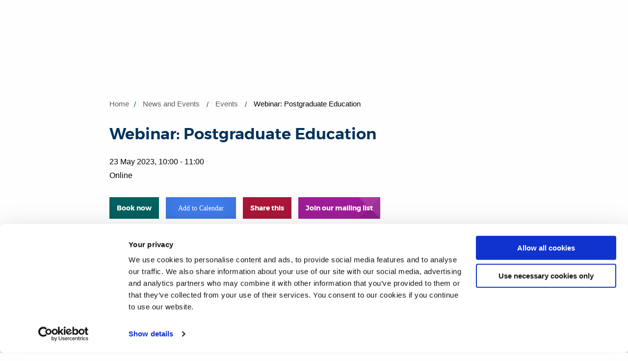

--- FILE ---
content_type: text/html; charset=utf-8
request_url: https://www.brunel.ac.uk/news-and-events/events/2023/webinar-pg-education-may-2023
body_size: 12054
content:
<!DOCTYPE html>
	<html lang="en-GB">

	<head><meta charset="utf-8"><title>
	Webinar: Postgraduate Education | Brunel University of London
</title>
    
    
    
    <meta name="GENERATOR" content="Contensis CMS Version 15.3" />
<meta name="Description" content="Join us online to learn more about our postgraduate courses" />
<meta name="Keywords" content="education postgraduate,Webinar,education courses" />
<meta name="CourseSubjects" content="Education" />


<link href="/SiteElements/css/brunel.css?version=251418" rel="stylesheet" type="text/css" />
<link href="/SiteElements/css/ToBeSassed.css?version=245133" rel="stylesheet" type="text/css" />
<link href="/SiteElements/plugins/Responsive-tables/responsive-tables.css?version=56399" rel="stylesheet" type="text/css" />
<link href="/SiteElements/css/print.css?version=125640" rel="stylesheet" type="text/css" media="print" />
<link href="/SiteElements/plugins/Add-to-calendar/atc-style-blue.css?version=251276" rel="stylesheet" type="text/css" />

		<!--[if lt IE 9]>
			<script src="/SiteElements/js/vendor/respond.js" data-cookieconsent="ignore"></script>
		<![endif]-->
				<script  type="text/javascript" src="/WebResource.axd?d=PjUm9HYMtFaBv1w8LgD13UIzsrcgJRMlHl1KVAzF2AgEiZAQn_RB8q1D-OpipawIamHu-r6UwDtePXpIVa2V6pnJ_gcL_OhkiR9WkXq50FLfVzbD0&amp;t=638732266125636577&amp;build=161118"></script>

<script type="text/javascript">
//<![CDATA[

if (typeof(window.$j) == 'undefined') { window.$j = $; }
window.$j.register = function(name) {if (!this._components){this._components = {};} this._components[name] = true;};
window.$j.isRegistered = function(name) { if (!this._components) { return false; } return !!(this._components[name]); };
window.$j.requires = function(name) { if (!this.isRegistered(name)) { alert('JQuery Extension " ' + name + '" not registered'); }};
if (typeof(jQuery.fn.setArray) == 'undefined') { jQuery.fn.setArray = function( elems ) { this.length = 0; jQuery.fn.push.apply(this, elems); return this; }};
//]]>
</script>
<script src='/SiteElements/js/sitewide-scripts-gtm.js' type='text/javascript'></script>
<meta name='silktide-cms' content='eyJjbXMiOiAiQ29udGVuc2lzIiwgImVkaXRvclVybCI6ICJodHRwczovL3d3dy5icnVuZWwuYWMudWsvbmV3cy1hbmQtZXZlbnRzL2V2ZW50cy8yMDIzL3dlYmluYXItcGctZWR1Y2F0aW9uLW1heS0yMDIzLmFzcHg/ZWRpdCJ9'>
<meta name='og:image' content='https://www.brunel.ac.uk/education/images/Education-PGCE-student-Cropped-618x384.jpg'>
<meta name='event_start' content='2023-05-23'>
<meta name='event_end' content='2023-05-23'>
<meta name='event_location' content='Online'>
<meta name='event_category' content='CALSS,Online events'>
<meta name="viewport" content="width=device-width, initial-scale=1.0" /><link rel="apple-touch-icon" sizes="16x16" href="/static-main/img/icons/favicons/favicon-16x16.png" /><link rel="apple-touch-icon" sizes="32x32" href="/static-main/img/icons/favicons/favicon-32x32.png" /><link rel="apple-touch-icon" sizes="180x180" href="/static-main/img/icons/favicons/apple-touch-icon.png" /><link rel="apple-touch-icon" sizes="192x192" href="/static-main/img/icons/favicons/favicon-192x192.png" /><link rel="apple-touch-icon" sizes="512x512" href="/static-main/img/icons/favicons/favicon-512x512.png" />
		<!-- prefetch print view logo -->
		<link rel="prefetch" href="/static-main/img/brunel-logo-print.png" /><link rel="manifest" href="/static-main/manifest.webmanifest" /><meta name="msapplication-TileColor" content="#ffffff" /><meta name="msapplication-TileImage" content="https://www.brunel.ac.uk/static-main/img/icons/mstile-150x150.png" /><meta name="theme-color" content="#ffffff" />


		<!-- <script type="text/javascript">
			// MOVED TO jsinclude
			function downloadJSAtOnload() {

				//if(document.URL.indexOf("/training/Niraj/2019/cookie") > -1) { // Run on cookie test pages
					// var cookiebot = document.createElement('script');
					// cookiebot.type = 'text/javascript';
					// cookiebot.src = 'https://consent.cookiebot.com/uc.js';
					// cookiebot.setAttribute("data-cbid", "ed4ea5a4-a251-47b3-a9de-e9be4be7b81a");
					// cookiebot.setAttribute("data-blockingmode", "auto");
					// ////document.head.appendChild(cookiebot);
					// document.getElementsByTagName('head')[0].appendChild(cookiebot);
				//}

				var element1 = document.createElement("script");
				element1.src = "/SiteElements/js/sitewide-scripts-necessary.js";
				element1.setAttribute("data-cookieconsent", "ignore");
				// document.body.appendChild(element1);
				document.getElementsByTagName('head')[0].appendChild(element1);

				var element2 = document.createElement("script");
				element2.src = "/SiteElements/js/sitewide-scripts.js";
				// document.body.appendChild(element2);
				document.getElementsByTagName('head')[0].appendChild(element2);

			}
			if (window.addEventListener)
				window.addEventListener("load", downloadJSAtOnload, false);
			else if (window.attachEvent)
				window.attachEvent("onload", downloadJSAtOnload);
			else window.onload = downloadJSAtOnload;
		</script> -->

	<meta name="thumbnail_url" content="https://www.brunel.ac.uk/education/images/Education-PGCE-student-Cropped-618x384.jpg" /><meta name="og:description" content="Join us online to learn more about our postgraduate courses" /><meta name="og:type" content="article" /><meta name="og:title" content="Webinar: Postgraduate Education" /><meta name="twitter:card" content="summary" /><meta name="twitter:title" content="Webinar: Postgraduate Education" /><meta name="twitter:image" content="https://www.brunel.ac.uk/education/images/Education-PGCE-student-Cropped-618x384.jpg" /><meta name="twitter:description" content="Join us online to learn more about our postgraduate courses" /></head>

	<body>

		<!-- Google Tag Manager -->
		<noscript><iframe src="//www.googletagmanager.com/ns.html?id=GTM-MKWZ6T" sandbox="allow-scripts" height="0" width="0" style="display:none;visibility:hidden"></iframe></noscript>
		<!-- End Google Tag Manager -->

		<form method="post" action="/news-and-events/events/2023/webinar-pg-education-may-2023" id="form1">
<div class="aspNetHidden">
<input type="hidden" name="__VIEWSTATE" id="__VIEWSTATE" value="50d96z3K5T/hSWgNPYtiyR/5GojY6EAe/dNou6HxeHfrizDL/JrPxpnwa90P4pU8m/QvO51e/0Ax2cHuinGtfoeJ55w=" />
</div>


			
    







<script>
    fetch('/applet-header')
        .then(data => data.text())
        .then(text => {
            const parser = new DOMParser();
            const dom = parser.parseFromString(text, "text/html");             
            const target = document.getElementsByTagName('head')[0];

            const links = dom.querySelectorAll('link');
            const script = dom.querySelector('script');
            const scriptFragment = document.createRange().createContextualFragment(script.outerHTML);
            
            for(var i = 0; i < links.length; i++)
            {
                target.appendChild(links[i]);
            }
            target.appendChild(scriptFragment);
            target.ariaHidden = null;
            target.ariaExpanded = null;
    });
</script>
<div id="header"></div>

<div class="offcanvas-wrap"><!-- <a class="offcanvas-exit js-offcanvas-exit" href="#"><span class="visuallyhidden">Exit Menu</span></a>
    <header id="siteHeader" class="siteHeader">
        <div id="headerTop" class="headerTop nav-down">
            <div contenteditable="false" atomicselection="true" id="OCTRL272" class="sys_component" data-cms="{&quot;cmsControlId&quot;:272,&quot;razorviewcontentid&quot;:&quot;62882&quot;,&quot;cmsControlType&quot;:0}">Razor View</div>
        </div>
        <div class="headerMain clearfix">
            <div contenteditable="false" atomicselection="true" id="OCTRL272" class="sys_component" data-cms="{&quot;cmsControlId&quot;:272,&quot;razorviewcontentid&quot;:&quot;62875&quot;,&quot;cmsControlType&quot;:0}">Razor View</div>
            <a class="navButton js-mobile-menu" href="#"><span class="show-for-sr">Toggle navigation</span><span class="navButton__bar"></span><span class="navButton__bar"></span><span class="navButton__bar"></span><span class="navButton__bar"></span></a> <a class="searchButton js-search" href="#"><span class="show-for-sr">Search</span></a>
            <div contenteditable="false" atomicselection="true" id="OCTRL10036" class="sys_component"
                data-cms="{&quot;cmsControlId&quot;:10036,&quot;mainlinktextstudy&quot;:&quot;Study&quot;,&quot;mainlinkurlstudy&quot;:&quot;&quot;,&quot;studymenulinksfirstcolumn&quot;:&quot;[{\&quot;LinkTitle\&quot;:\&quot;Foundation\&quot;,\&quot;IsHeading\&quot;:\&quot;true\&quot;,\&quot;LinkUrl\&quot;:\&quot;/study/foundation-study/home\&quot;},{\&quot;LinkTitle\&quot;:\&quot;Find your course\&quot;,\&quot;IsHeading\&quot;:\&quot;false\&quot;,\&quot;LinkUrl\&quot;:\&quot;/study/Course-listing?courseLevel=0/2/24/28/870\&quot;},{\&quot;LinkTitle\&quot;:\&quot;How to apply\&quot;,\&quot;IsHeading\&quot;:\&quot;false\&quot;,\&quot;LinkUrl\&quot;:\&quot;/study/applicants/foundation-courses-how-to-apply\&quot;},{\&quot;LinkTitle\&quot;:\&quot;Brunel Pathway College\&quot;,\&quot;IsHeading\&quot;:\&quot;false\&quot;,\&quot;LinkUrl\&quot;:\&quot;/study/brunel-pathway-college/home\&quot;}]&quot;,&quot;studymenulinkssecondcolumn&quot;:&quot;[{\&quot;LinkTitle\&quot;:\&quot;Undergraduate\&quot;,\&quot;IsHeading\&quot;:\&quot;true\&quot;,\&quot;LinkUrl\&quot;:\&quot;/study/undergraduate-study\&quot;},{\&quot;LinkTitle\&quot;:\&quot;Find your course\&quot;,\&quot;IsHeading\&quot;:\&quot;false\&quot;,\&quot;LinkUrl\&quot;:\&quot;/study/Course-listing?courseLevel=0/2/24/28/43\&quot;},{\&quot;LinkTitle\&quot;:\&quot;Open days\&quot;,\&quot;IsHeading\&quot;:\&quot;false\&quot;,\&quot;LinkUrl\&quot;:\&quot;/study/open-days\&quot;},{\&quot;LinkTitle\&quot;:\&quot;Brunel on-demand\&quot;,\&quot;IsHeading\&quot;:\&quot;false\&quot;,\&quot;LinkUrl\&quot;:\&quot;/study/on-demand\&quot;},{\&quot;LinkTitle\&quot;:\&quot;Fees, funding and scholarships\&quot;,\&quot;IsHeading\&quot;:\&quot;false\&quot;,\&quot;LinkUrl\&quot;:\&quot;/study/undergraduate-fees-and-funding\&quot;},{\&quot;LinkTitle\&quot;:\&quot;How to apply\&quot;,\&quot;IsHeading\&quot;:\&quot;false\&quot;,\&quot;LinkUrl\&quot;:\&quot;/study/applicants/undergraduate-courses-how-to-apply\&quot;},{\&quot;LinkTitle\&quot;:\&quot;After you have applied\&quot;,\&quot;IsHeading\&quot;:\&quot;false\&quot;,\&quot;LinkUrl\&quot;:\&quot;/study/applicants/undergraduate-courses-after-you-have-applied\&quot;},{\&quot;LinkTitle\&quot;:\&quot;Mature students\&quot;,\&quot;IsHeading\&quot;:\&quot;false\&quot;,\&quot;LinkUrl\&quot;:\&quot;/study/schools-and-colleges/widening-access/mature-students\&quot;},{\&quot;LinkTitle\&quot;:\&quot;Information for parents\&quot;,\&quot;IsHeading\&quot;:\&quot;false\&quot;,\&quot;LinkUrl\&quot;:\&quot;/study/information-for-parents-and-schools\&quot;},{\&quot;LinkTitle\&quot;:\&quot;Information for Schools and Colleges\&quot;,\&quot;IsHeading\&quot;:\&quot;false\&quot;,\&quot;LinkUrl\&quot;:\&quot;/study/schools-and-colleges\&quot;},{\&quot;LinkTitle\&quot;:\&quot;Higher and Degree Apprenticeships\&quot;,\&quot;IsHeading\&quot;:\&quot;false\&quot;,\&quot;LinkUrl\&quot;:\&quot;/higher-and-degree-apprenticeships\&quot;},{\&quot;LinkTitle\&quot;:\&quot;Undergraduate prospectus\&quot;,\&quot;IsHeading\&quot;:\&quot;false\&quot;,\&quot;LinkUrl\&quot;:\&quot;https://goingto.brunel.ac.uk/form/prospectus-order\&quot;}]&quot;,&quot;studymenulinksthirdcolumn&quot;:&quot;[{\&quot;LinkTitle\&quot;:\&quot;Postgraduate\&quot;,\&quot;IsHeading\&quot;:\&quot;true\&quot;,\&quot;LinkUrl\&quot;:\&quot;/study/postgraduate-study\&quot;},{\&quot;LinkTitle\&quot;:\&quot;Find your course\&quot;,\&quot;IsHeading\&quot;:\&quot;false\&quot;,\&quot;LinkUrl\&quot;:\&quot;/study/Course-listing?courseLevel=0/2/24/28/44\&quot;},{\&quot;LinkTitle\&quot;:\&quot;Open Days\&quot;,\&quot;IsHeading\&quot;:\&quot;false\&quot;,\&quot;LinkUrl\&quot;:\&quot;/study/open-days/postgraduate-open-evenings\&quot;},{\&quot;LinkTitle\&quot;:\&quot;Fees, funding and scholarships\&quot;,\&quot;IsHeading\&quot;:\&quot;false\&quot;,\&quot;LinkUrl\&quot;:\&quot;/study/postgraduate-fees-and-funding\&quot;},{\&quot;LinkTitle\&quot;:\&quot;How to apply\&quot;,\&quot;IsHeading\&quot;:\&quot;false\&quot;,\&quot;LinkUrl\&quot;:\&quot;/study/applicants/postgraduate-courses-how-to-apply\&quot;},{\&quot;LinkTitle\&quot;:\&quot;After you have applied\&quot;,\&quot;IsHeading\&quot;:\&quot;false\&quot;,\&quot;LinkUrl\&quot;:\&quot;/study/applicants/postgraduate-courses-after-you-have-applied\&quot;},{\&quot;LinkTitle\&quot;:\&quot;Graduate School\&quot;,\&quot;IsHeading\&quot;:\&quot;false\&quot;,\&quot;LinkUrl\&quot;:\&quot;/study/postgraduate-study/graduate-school\&quot;},{\&quot;LinkTitle\&quot;:\&quot;Higher and Degree Apprenticeships\&quot;,\&quot;IsHeading\&quot;:\&quot;false\&quot;,\&quot;LinkUrl\&quot;:\&quot;/higher-and-degree-apprenticeships\&quot;},{\&quot;LinkTitle\&quot;:\&quot;Brunel Online\&quot;,\&quot;IsHeading\&quot;:\&quot;false\&quot;,\&quot;LinkUrl\&quot;:\&quot;/study/postgraduate-study/brunel-online\&quot;},{\&quot;LinkTitle\&quot;:\&quot;Postgraduate prospectus\&quot;,\&quot;IsHeading\&quot;:\&quot;false\&quot;,\&quot;LinkUrl\&quot;:\&quot;https://goingto.brunel.ac.uk/form/prospectus-order\&quot;}]&quot;,&quot;studymenulinksfourthcolumn&quot;:&quot;[{\&quot;LinkTitle\&quot;:\&quot;International\&quot;,\&quot;IsHeading\&quot;:\&quot;true\&quot;,\&quot;LinkUrl\&quot;:\&quot;/international\&quot;},{\&quot;LinkTitle\&quot;:\&quot;Find your course\&quot;,\&quot;IsHeading\&quot;:\&quot;false\&quot;,\&quot;LinkUrl\&quot;:\&quot;/study/Course-listing?courseSearch=&amp;amp;subjectArea=\&quot;},{\&quot;LinkTitle\&quot;:\&quot;Brunel on-demand\&quot;,\&quot;IsHeading\&quot;:\&quot;false\&quot;,\&quot;LinkUrl\&quot;:\&quot;/study/on-demand\&quot;},{\&quot;LinkTitle\&quot;:\&quot;Fees, funding and scholarships\&quot;,\&quot;IsHeading\&quot;:\&quot;false\&quot;,\&quot;LinkUrl\&quot;:\&quot;/international/fees-and-funding\&quot;},{\&quot;LinkTitle\&quot;:\&quot;Your country\&quot;,\&quot;IsHeading\&quot;:\&quot;false\&quot;,\&quot;LinkUrl\&quot;:\&quot;/international/yourcountry\&quot;},{\&quot;LinkTitle\&quot;:\&quot;Visas advice and support\&quot;,\&quot;IsHeading\&quot;:\&quot;false\&quot;,\&quot;LinkUrl\&quot;:\&quot;/international/visas-and-immigration\&quot;},{\&quot;LinkTitle\&quot;:\&quot;How to apply\&quot;,\&quot;IsHeading\&quot;:\&quot;false\&quot;,\&quot;LinkUrl\&quot;:\&quot;/international/applicants/how-to-apply-international-students/home\&quot;},{\&quot;LinkTitle\&quot;:\&quot;After you have applied\&quot;,\&quot;IsHeading\&quot;:\&quot;false\&quot;,\&quot;LinkUrl\&quot;:\&quot;/international/applicants/after-you-have-applied-international-students/home\&quot;},{\&quot;LinkTitle\&quot;:\&quot;Study abroad and exchange\&quot;,\&quot;IsHeading\&quot;:\&quot;false\&quot;,\&quot;LinkUrl\&quot;:\&quot;/international/exchanges-and-study-abroad-programmes\&quot;},{\&quot;LinkTitle\&quot;:\&quot;Brunel Language Centre\&quot;,\&quot;IsHeading\&quot;:\&quot;false\&quot;,\&quot;LinkUrl\&quot;:\&quot;/international/language-centre\&quot;},{\&quot;LinkTitle\&quot;:\&quot;Advisors Zone\&quot;,\&quot;IsHeading\&quot;:\&quot;false\&quot;,\&quot;LinkUrl\&quot;:\&quot;/international/advisors-zone\&quot;},{\&quot;LinkTitle\&quot;:\&quot;Global Engagement\&quot;,\&quot;IsHeading\&quot;:\&quot;false\&quot;,\&quot;LinkUrl\&quot;:\&quot;/global-engagement\&quot;}]&quot;,&quot;mainlinktextsubjects&quot;:&quot;Subjects&quot;,&quot;mainlinkurlsubjects&quot;:&quot;&quot;,&quot;subjectsmenulinksfirstcolumn&quot;:&quot;[{\&quot;LinkTitle\&quot;:\&quot;Subjects\&quot;,\&quot;IsHeading\&quot;:\&quot;true\&quot;,\&quot;LinkUrl\&quot;:\&quot;/subjects\&quot;},{\&quot;LinkTitle\&quot;:\&quot;Advanced Clinical Practice\&quot;,\&quot;IsHeading\&quot;:\&quot;false\&quot;,\&quot;LinkUrl\&quot;:\&quot;/advanced-clinical-practice\&quot;},{\&quot;LinkTitle\&quot;:\&quot;Aerospace Engineering\&quot;,\&quot;IsHeading\&quot;:\&quot;false\&quot;,\&quot;LinkUrl\&quot;:\&quot;/aerospace-engineering\&quot;},{\&quot;LinkTitle\&quot;:\&quot;Anthropology\&quot;,\&quot;IsHeading\&quot;:\&quot;false\&quot;,\&quot;LinkUrl\&quot;:\&quot;/anthropology\&quot;},{\&quot;LinkTitle\&quot;:\&quot;Art Psychotherapy\&quot;,\&quot;IsHeading\&quot;:\&quot;false\&quot;,\&quot;LinkUrl\&quot;:\&quot;/study/postgraduate/Art-Psychotherapy-MA\&quot;},{\&quot;LinkTitle\&quot;:\&quot;Biomedical Sciences\&quot;,\&quot;IsHeading\&quot;:\&quot;false\&quot;,\&quot;LinkUrl\&quot;:\&quot;/biomedical-sciences\&quot;},{\&quot;LinkTitle\&quot;:\&quot;Brunel Business School\&quot;,\&quot;IsHeading\&quot;:\&quot;false\&quot;,\&quot;LinkUrl\&quot;:\&quot;/business-school\&quot;},{\&quot;LinkTitle\&quot;:\&quot;Chemical Engineering\&quot;,\&quot;IsHeading\&quot;:\&quot;false\&quot;,\&quot;LinkUrl\&quot;:\&quot;/chemical-engineering\&quot;},{\&quot;LinkTitle\&quot;:\&quot;Civil Engineering\&quot;,\&quot;IsHeading\&quot;:\&quot;false\&quot;,\&quot;LinkUrl\&quot;:\&quot;/civil-engineering\&quot;},{\&quot;LinkTitle\&quot;:\&quot;Clinical Education\&quot;,\&quot;IsHeading\&quot;:\&quot;false\&quot;,\&quot;LinkUrl\&quot;:\&quot;/study/postgraduate/clinical-education-pgcert-pgdip-and-msc\&quot;},{\&quot;LinkTitle\&quot;:\&quot;Communication and Media Studies\&quot;,\&quot;IsHeading\&quot;:\&quot;false\&quot;,\&quot;LinkUrl\&quot;:\&quot;/communication-and-media-studies\&quot;},{\&quot;LinkTitle\&quot;:\&quot;Computer Science\&quot;,\&quot;IsHeading\&quot;:\&quot;false\&quot;,\&quot;LinkUrl\&quot;:\&quot;/computer-science\&quot;},{\&quot;LinkTitle\&quot;:\&quot;Creative Writing\&quot;,\&quot;IsHeading\&quot;:\&quot;false\&quot;,\&quot;LinkUrl\&quot;:\&quot;/creative-writing\&quot;}]&quot;,&quot;subjectsmenulinkssecondcolumn&quot;:&quot;[{\&quot;LinkTitle\&quot;:\&quot;Criminology\&quot;,\&quot;IsHeading\&quot;:\&quot;false\&quot;,\&quot;LinkUrl\&quot;:\&quot;/criminology\&quot;},{\&quot;LinkTitle\&quot;:\&quot;Design\&quot;,\&quot;IsHeading\&quot;:\&quot;false\&quot;,\&quot;LinkUrl\&quot;:\&quot;/brunel-design-school\&quot;},{\&quot;LinkTitle\&quot;:\&quot;Digital Media\&quot;,\&quot;IsHeading\&quot;:\&quot;false\&quot;,\&quot;LinkUrl\&quot;:\&quot;/brunel-design-school\&quot;},{\&quot;LinkTitle\&quot;:\&quot;Economics and Finance\&quot;,\&quot;IsHeading\&quot;:\&quot;false\&quot;,\&quot;LinkUrl\&quot;:\&quot;/economics-and-finance\&quot;},{\&quot;LinkTitle\&quot;:\&quot;Education\&quot;,\&quot;IsHeading\&quot;:\&quot;false\&quot;,\&quot;LinkUrl\&quot;:\&quot;/education\&quot;},{\&quot;LinkTitle\&quot;:\&quot;Electronic and Electrical Engineering\&quot;,\&quot;IsHeading\&quot;:\&quot;false\&quot;,\&quot;LinkUrl\&quot;:\&quot;/electronic-and-electrical-engineering\&quot;},{\&quot;LinkTitle\&quot;:\&quot;English\&quot;,\&quot;IsHeading\&quot;:\&quot;false\&quot;,\&quot;LinkUrl\&quot;:\&quot;/english\&quot;},{\&quot;LinkTitle\&quot;:\&quot;Environmental Sciences\&quot;,\&quot;IsHeading\&quot;:\&quot;false\&quot;,\&quot;LinkUrl\&quot;:\&quot;/environmental-sciences\&quot;},{\&quot;LinkTitle\&quot;:\&quot;Film Studies\&quot;,\&quot;IsHeading\&quot;:\&quot;false\&quot;,\&quot;LinkUrl\&quot;:\&quot;/film-and-television-studies\&quot;},{\&quot;LinkTitle\&quot;:\&quot;Flood and Coastal Engineering\&quot;,\&quot;IsHeading\&quot;:\&quot;false\&quot;,\&quot;LinkUrl\&quot;:\&quot;/study/undergraduate/Flood-and-Coastal-Engineering-BSc\&quot;},{\&quot;LinkTitle\&quot;:\&quot;Games Design\&quot;,\&quot;IsHeading\&quot;:\&quot;false\&quot;,\&quot;LinkUrl\&quot;:\&quot;/games-design\&quot;},{\&quot;LinkTitle\&quot;:\&quot;Geography\&quot;,\&quot;IsHeading\&quot;:\&quot;false\&quot;,\&quot;LinkUrl\&quot;:\&quot;/study/undergraduate/geography-bsc\&quot;},{\&quot;LinkTitle\&quot;:\&quot;Geography and Anthropology\&quot;,\&quot;IsHeading\&quot;:\&quot;false\&quot;,\&quot;LinkUrl\&quot;:\&quot;/study/undergraduate/human-geography-and-anthropology-bsc\&quot;}]&quot;,&quot;subjectsmenulinksthirdcolumn&quot;:&quot;[{\&quot;LinkTitle\&quot;:\&quot;Global Challenges\&quot;,\&quot;IsHeading\&quot;:\&quot;false\&quot;,\&quot;LinkUrl\&quot;:\&quot;/global-challenges\&quot;},{\&quot;LinkTitle\&quot;:\&quot;History\&quot;,\&quot;IsHeading\&quot;:\&quot;false\&quot;,\&quot;LinkUrl\&quot;:\&quot;/history\&quot;},{\&quot;LinkTitle\&quot;:\&quot;Journalism\&quot;,\&quot;IsHeading\&quot;:\&quot;false\&quot;,\&quot;LinkUrl\&quot;:\&quot;/journalism\&quot;},{\&quot;LinkTitle\&quot;:\&quot;Law\&quot;,\&quot;IsHeading\&quot;:\&quot;false\&quot;,\&quot;LinkUrl\&quot;:\&quot;/law\&quot;},{\&quot;LinkTitle\&quot;:\&quot;Life Sciences\&quot;,\&quot;IsHeading\&quot;:\&quot;false\&quot;,\&quot;LinkUrl\&quot;:\&quot;/life-sciences\&quot;},{\&quot;LinkTitle\&quot;:\&quot;Mathematics\&quot;,\&quot;IsHeading\&quot;:\&quot;false\&quot;,\&quot;LinkUrl\&quot;:\&quot;/mathematics\&quot;},{\&quot;LinkTitle\&quot;:\&quot;Mechanical and Automotive Engineering\&quot;,\&quot;IsHeading\&quot;:\&quot;false\&quot;,\&quot;LinkUrl\&quot;:\&quot;/mechanical-engineering\&quot;},{\&quot;LinkTitle\&quot;:\&quot;Medicine\&quot;,\&quot;IsHeading\&quot;:\&quot;false\&quot;,\&quot;LinkUrl\&quot;:\&quot;/brunel-medical-school\&quot;},{\&quot;LinkTitle\&quot;:\&quot;Musculoskeletal Ultrasound\&quot;,\&quot;IsHeading\&quot;:\&quot;false\&quot;,\&quot;LinkUrl\&quot;:\&quot;/musculoskeletal-ultrasound\&quot;},{\&quot;LinkTitle\&quot;:\&quot;Music\&quot;,\&quot;IsHeading\&quot;:\&quot;false\&quot;,\&quot;LinkUrl\&quot;:\&quot;/music\&quot;},{\&quot;LinkTitle\&quot;:\&quot;Nursing\&quot;,\&quot;IsHeading\&quot;:\&quot;false\&quot;,\&quot;LinkUrl\&quot;:\&quot;/nursing\&quot;}]&quot;,&quot;subjectsmenulinksfourthcolumn&quot;:&quot;[{\&quot;LinkTitle\&quot;:\&quot;Occupational Therapy\&quot;,\&quot;IsHeading\&quot;:\&quot;false\&quot;,\&quot;LinkUrl\&quot;:\&quot;/occupational-therapy\&quot;},{\&quot;LinkTitle\&quot;:\&quot;Physician Associate\&quot;,\&quot;IsHeading\&quot;:\&quot;false\&quot;,\&quot;LinkUrl\&quot;:\&quot;/physician-associate\&quot;},{\&quot;LinkTitle\&quot;:\&quot;Physiotherapy\&quot;,\&quot;IsHeading\&quot;:\&quot;false\&quot;,\&quot;LinkUrl\&quot;:\&quot;/physiotherapy\&quot;},{\&quot;LinkTitle\&quot;:\&quot;Politics and International Relations\&quot;,\&quot;IsHeading\&quot;:\&quot;false\&quot;,\&quot;LinkUrl\&quot;:\&quot;/politics-and-international-relations\&quot;},{\&quot;LinkTitle\&quot;:\&quot;Psychology\&quot;,\&quot;IsHeading\&quot;:\&quot;false\&quot;,\&quot;LinkUrl\&quot;:\&quot;/psychology\&quot;},{\&quot;LinkTitle\&quot;:\&quot;Public Health and Health Promotion\&quot;,\&quot;IsHeading\&quot;:\&quot;false\&quot;,\&quot;LinkUrl\&quot;:\&quot;/public-health-and-health-promotion\&quot;},{\&quot;LinkTitle\&quot;:\&quot;Social Work\&quot;,\&quot;IsHeading\&quot;:\&quot;false\&quot;,\&quot;LinkUrl\&quot;:\&quot;/social-work\&quot;},{\&quot;LinkTitle\&quot;:\&quot;Sociology\&quot;,\&quot;IsHeading\&quot;:\&quot;false\&quot;,\&quot;LinkUrl\&quot;:\&quot;/sociology\&quot;},{\&quot;LinkTitle\&quot;:\&quot;Sport, Health and Exercise Sciences\&quot;,\&quot;IsHeading\&quot;:\&quot;false\&quot;,\&quot;LinkUrl\&quot;:\&quot;/sport-health-and-exercise-sciences\&quot;},{\&quot;LinkTitle\&quot;:\&quot;Theatre\&quot;,\&quot;IsHeading\&quot;:\&quot;false\&quot;,\&quot;LinkUrl\&quot;:\&quot;/theatre\&quot;}]&quot;,&quot;mainlinktextcampus&quot;:&quot;Campus life&quot;,&quot;mainlinkurlcampus&quot;:&quot;&quot;,&quot;campusmenulinksfirstcolumn&quot;:&quot;[{\&quot;LinkTitle\&quot;:\&quot;Campus life\&quot;,\&quot;IsHeading\&quot;:\&quot;true\&quot;,\&quot;LinkUrl\&quot;:\&quot;/life\&quot;},{\&quot;LinkTitle\&quot;:\&quot;Virtual tour\&quot;,\&quot;IsHeading\&quot;:\&quot;false\&quot;,\&quot;LinkUrl\&quot;:\&quot;/virtualtour\&quot;},{\&quot;LinkTitle\&quot;:\&quot;Accommodation\&quot;,\&quot;IsHeading\&quot;:\&quot;false\&quot;,\&quot;LinkUrl\&quot;:\&quot;/life/accommodation\&quot;},{\&quot;LinkTitle\&quot;:\&quot;Sport\&quot;,\&quot;IsHeading\&quot;:\&quot;false\&quot;,\&quot;LinkUrl\&quot;:\&quot;/life/sport\&quot;},{\&quot;LinkTitle\&quot;:\&quot;Student life: Get involved\&quot;,\&quot;IsHeading\&quot;:\&quot;false\&quot;,\&quot;LinkUrl\&quot;:\&quot;/life/get-involved\&quot;},{\&quot;LinkTitle\&quot;:\&quot;Student Charter\&quot;,\&quot;IsHeading\&quot;:\&quot;false\&quot;,\&quot;LinkUrl\&quot;:\&quot;/life/partnerships/student-charter\&quot;},{\&quot;LinkTitle\&quot;:\&quot;Shops, restaurants and bars\&quot;,\&quot;IsHeading\&quot;:\&quot;false\&quot;,\&quot;LinkUrl\&quot;:\&quot;/life/shops\&quot;}]&quot;,&quot;campusmenulinkssecondcolumn&quot;:&quot;[{\&quot;LinkTitle\&quot;:\&quot;Study support\&quot;,\&quot;IsHeading\&quot;:\&quot;true\&quot;,\&quot;LinkUrl\&quot;:\&quot;/life/study-support\&quot;},{\&quot;LinkTitle\&quot;:\&quot;Library\&quot;,\&quot;IsHeading\&quot;:\&quot;false\&quot;,\&quot;LinkUrl\&quot;:\&quot;/life/library\&quot;},{\&quot;LinkTitle\&quot;:\&quot;Computer Centre\&quot;,\&quot;IsHeading\&quot;:\&quot;false\&quot;,\&quot;LinkUrl\&quot;:\&quot;/life/study-support/computer-services\&quot;},{\&quot;LinkTitle\&quot;:\&quot;Academic Skills Service\&quot;,\&quot;IsHeading\&quot;:\&quot;false\&quot;,\&quot;LinkUrl\&quot;:\&quot;/study/beec/academic-skills\&quot;},{\&quot;LinkTitle\&quot;:\&quot;Examinations\&quot;,\&quot;IsHeading\&quot;:\&quot;false\&quot;,\&quot;LinkUrl\&quot;:\&quot;/about/administration/exams\&quot;},{\&quot;LinkTitle\&quot;:\&quot;Academic English\&quot;,\&quot;IsHeading\&quot;:\&quot;false\&quot;,\&quot;LinkUrl\&quot;:\&quot;/international/language-centre/Academic-English\&quot;}]&quot;,&quot;campusmenulinksthirdcolumn&quot;:&quot;[{\&quot;LinkTitle\&quot;:\&quot;Student Services\&quot;,\&quot;IsHeading\&quot;:\&quot;true\&quot;,\&quot;LinkUrl\&quot;:\&quot;/life/supporting-you\&quot;},{\&quot;LinkTitle\&quot;:\&quot;Advice and Representation Centre (ARC)\&quot;,\&quot;IsHeading\&quot;:\&quot;false\&quot;,\&quot;LinkUrl\&quot;:\&quot;http://brunelstudents.com/advice\&quot;},{\&quot;LinkTitle\&quot;:\&quot;Disability and Mental Health Support\&quot;,\&quot;IsHeading\&quot;:\&quot;false\&quot;,\&quot;LinkUrl\&quot;:\&quot;/life/supporting-you/disability-and-dyslexia\&quot;},{\&quot;LinkTitle\&quot;:\&quot;Faith and Religion\&quot;,\&quot;IsHeading\&quot;:\&quot;false\&quot;,\&quot;LinkUrl\&quot;:\&quot;/life/supporting-you/faith-and-religion\&quot;},{\&quot;LinkTitle\&quot;:\&quot;Medical Centre\&quot;,\&quot;IsHeading\&quot;:\&quot;false\&quot;,\&quot;LinkUrl\&quot;:\&quot;/life/supporting-you/medical-centre\&quot;},{\&quot;LinkTitle\&quot;:\&quot;Student Support and Welfare\&quot;,\&quot;IsHeading\&quot;:\&quot;false\&quot;,\&quot;LinkUrl\&quot;:\&quot;/life/supporting-you\&quot;}]&quot;,&quot;campusmenulinksfourthcolumn&quot;:&quot;[{\&quot;LinkTitle\&quot;:\&quot;Professional Development Centre\&quot;,\&quot;IsHeading\&quot;:\&quot;true\&quot;,\&quot;LinkUrl\&quot;:\&quot;/pdc\&quot;},{\&quot;LinkTitle\&quot;:\&quot;Job Shop\&quot;,\&quot;IsHeading\&quot;:\&quot;false\&quot;,\&quot;LinkUrl\&quot;:\&quot;/pdc/job-shop\&quot;},{\&quot;LinkTitle\&quot;:\&quot;Careers\&quot;,\&quot;IsHeading\&quot;:\&quot;false\&quot;,\&quot;LinkUrl\&quot;:\&quot;/pdc/careers\&quot;},{\&quot;LinkTitle\&quot;:\&quot;Placements\&quot;,\&quot;IsHeading\&quot;:\&quot;false\&quot;,\&quot;LinkUrl\&quot;:\&quot;/pdc/placements\&quot;},{\&quot;LinkTitle\&quot;:\&quot;Modern languages\&quot;,\&quot;IsHeading\&quot;:\&quot;false\&quot;,\&quot;LinkUrl\&quot;:\&quot;/services/pdc/modern-languages\&quot;},{\&quot;LinkTitle\&quot;:\&quot;Entrepreneur hub\&quot;,\&quot;IsHeading\&quot;:\&quot;false\&quot;,\&quot;LinkUrl\&quot;:\&quot;/pdc/innovation-hub\&quot;},{\&quot;LinkTitle\&quot;:\&quot;Brunel Buddies\&quot;,\&quot;IsHeading\&quot;:\&quot;false\&quot;,\&quot;LinkUrl\&quot;:\&quot;/pdc/volunteers/brunel-buddies\&quot;}]&quot;,&quot;mainlinktextresearch&quot;:&quot;Research&quot;,&quot;mainlinkurlresearch&quot;:&quot;/research&quot;,&quot;researchmenulinksfirstcolumn&quot;:&quot;[{\&quot;LinkTitle\&quot;:\&quot;Research\&quot;,\&quot;IsHeading\&quot;:\&quot;true\&quot;,\&quot;LinkUrl\&quot;:\&quot;/research\&quot;},{\&quot;LinkTitle\&quot;:\&quot;Research environment\&quot;,\&quot;IsHeading\&quot;:\&quot;false\&quot;,\&quot;LinkUrl\&quot;:\&quot;/research/Our-research\&quot;},{\&quot;LinkTitle\&quot;:\&quot;Research A-Z\&quot;,\&quot;IsHeading\&quot;:\&quot;false\&quot;,\&quot;LinkUrl\&quot;:\&quot;/research/Our-research/Research-A-Z\&quot;},{\&quot;LinkTitle\&quot;:\&quot;Research Institutes, Centres and Groups\&quot;,\&quot;IsHeading\&quot;:\&quot;false\&quot;,\&quot;LinkUrl\&quot;:\&quot;/research/Research-directory\&quot;},{\&quot;LinkTitle\&quot;:\&quot;Brunel People\&quot;,\&quot;IsHeading\&quot;:\&quot;false\&quot;,\&quot;LinkUrl\&quot;:\&quot;/people\&quot;},{\&quot;LinkTitle\&quot;:\&quot;Research Excellence Framework\&quot;,\&quot;IsHeading\&quot;:\&quot;false\&quot;,\&quot;LinkUrl\&quot;:\&quot;/research/Our-research/REF-2021\&quot;},{\&quot;LinkTitle\&quot;:\&quot;Research integrity code\&quot;,\&quot;IsHeading\&quot;:\&quot;false\&quot;,\&quot;LinkUrl\&quot;:\&quot;/research/Research-Integrity\&quot;},{\&quot;LinkTitle\&quot;:\&quot;Research news and events\&quot;,\&quot;IsHeading\&quot;:\&quot;false\&quot;,\&quot;LinkUrl\&quot;:\&quot;/research/News-and-events\&quot;},{\&quot;LinkTitle\&quot;:\&quot;Brunel University Research Repository\&quot;,\&quot;IsHeading\&quot;:\&quot;false\&quot;,\&quot;LinkUrl\&quot;:\&quot;https://bura.brunel.ac.uk/\&quot;}]&quot;,&quot;researchmenulinkssecondcolumn&quot;:&quot;[{\&quot;LinkTitle\&quot;:\&quot;Research degrees\&quot;,\&quot;IsHeading\&quot;:\&quot;true\&quot;,\&quot;LinkUrl\&quot;:\&quot;https://www.brunel.ac.uk/research/Research-degrees\&quot;},{\&quot;LinkTitle\&quot;:\&quot;Find your course\&quot;,\&quot;IsHeading\&quot;:\&quot;false\&quot;,\&quot;LinkUrl\&quot;:\&quot;/study/Course-listing?courseSearch=&amp;amp;subjectArea=\&quot;},{\&quot;LinkTitle\&quot;:\&quot;Staff list\&quot;,\&quot;IsHeading\&quot;:\&quot;false\&quot;,\&quot;LinkUrl\&quot;:\&quot;/people\&quot;},{\&quot;LinkTitle\&quot;:\&quot;How to apply\&quot;,\&quot;IsHeading\&quot;:\&quot;false\&quot;,\&quot;LinkUrl\&quot;:\&quot;/research/Research-degrees/How-to-apply\&quot;},{\&quot;LinkTitle\&quot;:\&quot;Funding\&quot;,\&quot;IsHeading\&quot;:\&quot;false\&quot;,\&quot;LinkUrl\&quot;:\&quot;/research/Research-degrees/Research-degree-funding\&quot;},{\&quot;LinkTitle\&quot;:\&quot;Fees\&quot;,\&quot;IsHeading\&quot;:\&quot;false\&quot;,\&quot;LinkUrl\&quot;:\&quot;/research/Research-degrees/Research-fees-explained\&quot;}]&quot;,&quot;researchmenulinksthirdcolumn&quot;:&quot;[]&quot;,&quot;researchmenulinksfourthcolumn&quot;:&quot;[]&quot;,&quot;mainlinktextglobal&quot;:&quot;Global&quot;,&quot;mainlinkurlglobal&quot;:&quot;&quot;,&quot;globalmenulinksfirstcolumn&quot;:&quot;[{\&quot;LinkTitle\&quot;:\&quot;Global Engagement\&quot;,\&quot;IsHeading\&quot;:\&quot;true\&quot;,\&quot;LinkUrl\&quot;:\&quot;/global-engagement\&quot;},{\&quot;LinkTitle\&quot;:\&quot;Our partners and networks\&quot;,\&quot;IsHeading\&quot;:\&quot;false\&quot;,\&quot;LinkUrl\&quot;:\&quot;/global-engagement/our-partners\&quot;},{\&quot;LinkTitle\&quot;:\&quot;International students\&quot;,\&quot;IsHeading\&quot;:\&quot;false\&quot;,\&quot;LinkUrl\&quot;:\&quot;/international\&quot;},{\&quot;LinkTitle\&quot;:\&quot;Study abroad and exchange\&quot;,\&quot;IsHeading\&quot;:\&quot;false\&quot;,\&quot;LinkUrl\&quot;:\&quot;/international/exchanges-and-study-abroad-programmes\&quot;},{\&quot;LinkTitle\&quot;:\&quot;Global alumni\&quot;,\&quot;IsHeading\&quot;:\&quot;false\&quot;,\&quot;LinkUrl\&quot;:\&quot;/alumni/International-Alumni-Relations\&quot;}]&quot;,&quot;globalmenulinkssecondcolumn&quot;:&quot;[]&quot;,&quot;globalmenulinksthirdcolumn&quot;:&quot;[]&quot;,&quot;globalmenulinksfourthcolumn&quot;:&quot;[]&quot;,&quot;mainlinktextbusiness&quot;:&quot;Business services&quot;,&quot;mainlinkurlbusiness&quot;:&quot;/business&quot;,&quot;businessmenulinksfirstcolumn&quot;:&quot;[{\&quot;LinkTitle\&quot;:\&quot;Business services\&quot;,\&quot;IsHeading\&quot;:\&quot;true\&quot;,\&quot;LinkUrl\&quot;:\&quot;/business\&quot;},{\&quot;LinkTitle\&quot;:\&quot;Business advice and support\&quot;,\&quot;IsHeading\&quot;:\&quot;false\&quot;,\&quot;LinkUrl\&quot;:\&quot;/business/Business-advice-and-support\&quot;},{\&quot;LinkTitle\&quot;:\&quot;Higher and Degree Apprenticeships\&quot;,\&quot;IsHeading\&quot;:\&quot;false\&quot;,\&quot;LinkUrl\&quot;:\&quot;/higher-and-degree-apprenticeships\&quot;},{\&quot;LinkTitle\&quot;:\&quot;Employing our students\&quot;,\&quot;IsHeading\&quot;:\&quot;false\&quot;,\&quot;LinkUrl\&quot;:\&quot;/pdc/employers\&quot;},{\&quot;LinkTitle\&quot;:\&quot;Research and development\&quot;,\&quot;IsHeading\&quot;:\&quot;false\&quot;,\&quot;LinkUrl\&quot;:\&quot;/business/Research-and-development\&quot;},{\&quot;LinkTitle\&quot;:\&quot;Facilities and services\&quot;,\&quot;IsHeading\&quot;:\&quot;false\&quot;,\&quot;LinkUrl\&quot;:\&quot;/business/Commercial-Services\&quot;},{\&quot;LinkTitle\&quot;:\&quot;Procurement services\&quot;,\&quot;IsHeading\&quot;:\&quot;false\&quot;,\&quot;LinkUrl\&quot;:\&quot;/procurement-services\&quot;},{\&quot;LinkTitle\&quot;:\&quot;Help for SMEs\&quot;,\&quot;IsHeading\&quot;:\&quot;false\&quot;,\&quot;LinkUrl\&quot;:\&quot;/business/Help-for-SMEs\&quot;},{\&quot;LinkTitle\&quot;:\&quot;Health and safety training\&quot;,\&quot;IsHeading\&quot;:\&quot;false\&quot;,\&quot;LinkUrl\&quot;:\&quot;/business/Health-and-Safety-training-courses\&quot;},{\&quot;LinkTitle\&quot;:\&quot;Business newsletter\&quot;,\&quot;IsHeading\&quot;:\&quot;false\&quot;,\&quot;LinkUrl\&quot;:\&quot;/business/newsletter\&quot;},{\&quot;LinkTitle\&quot;:\&quot;Support Brunel\&quot;,\&quot;IsHeading\&quot;:\&quot;false\&quot;,\&quot;LinkUrl\&quot;:\&quot;/business/support-brunel\&quot;},{\&quot;LinkTitle\&quot;:\&quot;Contact us\&quot;,\&quot;IsHeading\&quot;:\&quot;false\&quot;,\&quot;LinkUrl\&quot;:\&quot;/business/Stay-updated/Contact-us\&quot;}]&quot;,&quot;businessmenulinkssecondcolumn&quot;:&quot;[]&quot;,&quot;businessmenulinksthirdcolumn&quot;:&quot;[]&quot;,&quot;businessmenulinksfourthcolumn&quot;:&quot;[]&quot;,&quot;mainlinktextnews&quot;:&quot;News and Events&quot;,&quot;mainlinkurlnews&quot;:&quot;/news-and-events&quot;,&quot;newsmenulinksfirstcolumn&quot;:&quot;[]&quot;,&quot;newsmenulinkssecondcolumn&quot;:&quot;[]&quot;,&quot;newsmenulinksthirdcolumn&quot;:&quot;[]&quot;,&quot;newsmenulinksfourthcolumn&quot;:&quot;[]&quot;,&quot;mainlinktextalumni&quot;:&quot;Alumni&quot;,&quot;mainlinkurlalumni&quot;:&quot;&quot;,&quot;alumnimenulinksfirstcolumn&quot;:&quot;[{\&quot;LinkTitle\&quot;:\&quot;Brunel Alumni\&quot;,\&quot;IsHeading\&quot;:\&quot;true\&quot;,\&quot;LinkUrl\&quot;:\&quot;/alumni\&quot;},{\&quot;LinkTitle\&quot;:\&quot;Join the alumni network\&quot;,\&quot;IsHeading\&quot;:\&quot;false\&quot;,\&quot;LinkUrl\&quot;:\&quot;/alumni/Brunel-Alumni/Your-alumni-network\&quot;},{\&quot;LinkTitle\&quot;:\&quot;Benefits and discounts\&quot;,\&quot;IsHeading\&quot;:\&quot;false\&quot;,\&quot;LinkUrl\&quot;:\&quot;/alumni/Brunel-Alumni/Alumni-benefits\&quot;},{\&quot;LinkTitle\&quot;:\&quot;New graduates\&quot;,\&quot;IsHeading\&quot;:\&quot;false\&quot;,\&quot;LinkUrl\&quot;:\&quot;/alumni/Brunel-Alumni/New-graduates\&quot;},{\&quot;LinkTitle\&quot;:\&quot;Meet our alumni\&quot;,\&quot;IsHeading\&quot;:\&quot;false\&quot;,\&quot;LinkUrl\&quot;:\&quot;/alumni/Brunel-Alumni/meet-our-alumni\&quot;}]&quot;,&quot;alumnimenulinkssecondcolumn&quot;:&quot;[{\&quot;LinkTitle\&quot;:\&quot;Giving back to Brunel\&quot;,\&quot;IsHeading\&quot;:\&quot;true\&quot;,\&quot;LinkUrl\&quot;:\&quot;/alumni/Brunel-Alumni/Giving-back-to-Brunel\&quot;},{\&quot;LinkTitle\&quot;:\&quot;Guide our students\&quot;,\&quot;IsHeading\&quot;:\&quot;false\&quot;,\&quot;LinkUrl\&quot;:\&quot;/alumni/Brunel-Alumni/giving-back-to-brunel/guide-our-students\&quot;},{\&quot;LinkTitle\&quot;:\&quot;Make a gift to Brunel\&quot;,\&quot;IsHeading\&quot;:\&quot;false\&quot;,\&quot;LinkUrl\&quot;:\&quot;https://giving.brunel.ac.uk/pages/home-2230\&quot;},{\&quot;LinkTitle\&quot;:\&quot;Crowdfund with Brunel\&quot;,\&quot;IsHeading\&quot;:\&quot;false\&quot;,\&quot;LinkUrl\&quot;:\&quot;https://giving.brunel.ac.uk/pages/crowdfunding\&quot;},{\&quot;LinkTitle\&quot;:\&quot;Annual giving campaign\&quot;,\&quot;IsHeading\&quot;:\&quot;false\&quot;,\&quot;LinkUrl\&quot;:\&quot;https://giving.brunel.ac.uk/campaigns/annual-giving\&quot;}]&quot;,&quot;alumnimenulinksthirdcolumn&quot;:&quot;[{\&quot;LinkTitle\&quot;:\&quot;Contact us\&quot;,\&quot;IsHeading\&quot;:\&quot;true\&quot;,\&quot;LinkUrl\&quot;:\&quot;/alumni/Brunel-Alumni/Meet-the-team\&quot;},{\&quot;LinkTitle\&quot;:\&quot;FAQs\&quot;,\&quot;IsHeading\&quot;:\&quot;false\&quot;,\&quot;LinkUrl\&quot;:\&quot;/alumni/Brunel-Alumni/Alumni-FAQs\&quot;},{\&quot;LinkTitle\&quot;:\&quot;News and events\&quot;,\&quot;IsHeading\&quot;:\&quot;false\&quot;,\&quot;LinkUrl\&quot;:\&quot;/alumni/News-and-events\&quot;},{\&quot;LinkTitle\&quot;:\&quot;Awards, certificates and verifications\&quot;,\&quot;IsHeading\&quot;:\&quot;false\&quot;,\&quot;LinkUrl\&quot;:\&quot;/alumni/Awards-and-Certificates\&quot;},{\&quot;LinkTitle\&quot;:\&quot;Privacy policy\&quot;,\&quot;IsHeading\&quot;:\&quot;false\&quot;,\&quot;LinkUrl\&quot;:\&quot;/alumni/Brunel-Alumni/Privacy-Policy\&quot;}]&quot;,&quot;alumnimenulinksfourthcolumn&quot;:&quot;[]&quot;,&quot;mainlinktextabout&quot;:&quot;About&quot;,&quot;mainlinkurlabout&quot;:&quot;/about&quot;,&quot;aboutmenulinksfirstcolumn&quot;:&quot;[{\&quot;LinkTitle\&quot;:\&quot;About\&quot;,\&quot;IsHeading\&quot;:\&quot;true\&quot;,\&quot;LinkUrl\&quot;:\&quot;/about\&quot;},{\&quot;LinkTitle\&quot;:\&quot;Finding us\&quot;,\&quot;IsHeading\&quot;:\&quot;false\&quot;,\&quot;LinkUrl\&quot;:\&quot;/about/finding-us\&quot;},{\&quot;LinkTitle\&quot;:\&quot;Contact us\&quot;,\&quot;IsHeading\&quot;:\&quot;false\&quot;,\&quot;LinkUrl\&quot;:\&quot;/about/contact-us\&quot;},{\&quot;LinkTitle\&quot;:\&quot;Principal Officers\&quot;,\&quot;IsHeading\&quot;:\&quot;false\&quot;,\&quot;LinkUrl\&quot;:\&quot;/about/people/home\&quot;},{\&quot;LinkTitle\&quot;:\&quot;Our history\&quot;,\&quot;IsHeading\&quot;:\&quot;false\&quot;,\&quot;LinkUrl\&quot;:\&quot;/about/our-history/home\&quot;},{\&quot;LinkTitle\&quot;:\&quot;Brunel 2030\&quot;,\&quot;IsHeading\&quot;:\&quot;false\&quot;,\&quot;LinkUrl\&quot;:\&quot;/about/brunel-2030\&quot;},{\&quot;LinkTitle\&quot;:\&quot;Governance\&quot;,\&quot;IsHeading\&quot;:\&quot;false\&quot;,\&quot;LinkUrl\&quot;:\&quot;/about/administration/governance-and-university-committees/home\&quot;},{\&quot;LinkTitle\&quot;:\&quot;Administration\&quot;,\&quot;IsHeading\&quot;:\&quot;false\&quot;,\&quot;LinkUrl\&quot;:\&quot;/about/administration\&quot;},{\&quot;LinkTitle\&quot;:\&quot;Admissions\&quot;,\&quot;IsHeading\&quot;:\&quot;false\&quot;,\&quot;LinkUrl\&quot;:\&quot;/about/admissions/home.aspx\&quot;},{\&quot;LinkTitle\&quot;:\&quot;Quality and standards\&quot;,\&quot;IsHeading\&quot;:\&quot;false\&quot;,\&quot;LinkUrl\&quot;:\&quot;/about/quality-assurance/home\&quot;},{\&quot;LinkTitle\&quot;:\&quot;Equality and diversity\&quot;,\&quot;IsHeading\&quot;:\&quot;false\&quot;,\&quot;LinkUrl\&quot;:\&quot;/about/administration/equality-and-diversity/home\&quot;},{\&quot;LinkTitle\&quot;:\&quot;Brunel Public Policy\&quot;,\&quot;IsHeading\&quot;:\&quot;false\&quot;,\&quot;LinkUrl\&quot;:\&quot;/about/brunel-public-policy\&quot;},{\&quot;LinkTitle\&quot;:\&quot;Timetabling\&quot;,\&quot;IsHeading\&quot;:\&quot;false\&quot;,\&quot;LinkUrl\&quot;:\&quot;https://students.brunel.ac.uk/study/your-timetable\&quot;}]&quot;,&quot;aboutmenulinkssecondcolumn&quot;:&quot;[{\&quot;LinkTitle\&quot;:\&quot;Education and Student Experience\&quot;,\&quot;IsHeading\&quot;:\&quot;false\&quot;,\&quot;LinkUrl\&quot;:\&quot;/about/education-and-student-experience\&quot;},{\&quot;LinkTitle\&quot;:\&quot;Access and Participation\&quot;,\&quot;IsHeading\&quot;:\&quot;false\&quot;,\&quot;LinkUrl\&quot;:\&quot;/about/administration/access-and-participation\&quot;},{\&quot;LinkTitle\&quot;:\&quot;Work with us\&quot;,\&quot;IsHeading\&quot;:\&quot;false\&quot;,\&quot;LinkUrl\&quot;:\&quot;/work-for-us\&quot;},{\&quot;LinkTitle\&quot;:\&quot;Term dates\&quot;,\&quot;IsHeading\&quot;:\&quot;false\&quot;,\&quot;LinkUrl\&quot;:\&quot;/about/term-dates\&quot;},{\&quot;LinkTitle\&quot;:\&quot;Environment and sustainability\&quot;,\&quot;IsHeading\&quot;:\&quot;false\&quot;,\&quot;LinkUrl\&quot;:\&quot;/about/environment/home\&quot;},{\&quot;LinkTitle\&quot;:\&quot;Brunel Partners Academic Centre for Health Sciences\&quot;,\&quot;IsHeading\&quot;:\&quot;false\&quot;,\&quot;LinkUrl\&quot;:\&quot;/about/chls/brunel-partners-academic-centre-for-health-sciences\&quot;},{\&quot;LinkTitle\&quot;:\&quot;Civic Engagement\&quot;,\&quot;IsHeading\&quot;:\&quot;false\&quot;,\&quot;LinkUrl\&quot;:\&quot;/about/civic-engagement/home.aspx\&quot;},{\&quot;LinkTitle\&quot;:\&quot;Public Engagement\&quot;,\&quot;IsHeading\&quot;:\&quot;false\&quot;,\&quot;LinkUrl\&quot;:\&quot;/about/public-engagement\&quot;}]&quot;,&quot;aboutmenulinksthirdcolumn&quot;:&quot;[{\&quot;LinkTitle\&quot;:\&quot;Colleges\&quot;,\&quot;IsHeading\&quot;:\&quot;true\&quot;,\&quot;LinkUrl\&quot;:\&quot;\&quot;},{\&quot;LinkTitle\&quot;:\&quot;College of Business, Arts and Social Sciences\&quot;,\&quot;IsHeading\&quot;:\&quot;false\&quot;,\&quot;LinkUrl\&quot;:\&quot;/about/cbass\&quot;},{\&quot;LinkTitle\&quot;:\&quot;College of Engineering, Design and Physical Sciences\&quot;,\&quot;IsHeading\&quot;:\&quot;false\&quot;,\&quot;LinkUrl\&quot;:\&quot;/about/cedps\&quot;},{\&quot;LinkTitle\&quot;:\&quot;College of Health, Medicine and Life Sciences\&quot;,\&quot;IsHeading\&quot;:\&quot;false\&quot;,\&quot;LinkUrl\&quot;:\&quot;/about/chmls\&quot;}]&quot;,&quot;aboutmenulinksfourthcolumn&quot;:&quot;[]&quot;,&quot;cmsControlType&quot;:1}">
                Main Menu - Desktop</div>
            <div contenteditable="false" atomicselection="true" id="OCTRL10142" class="sys_component"
                data-cms="{&quot;cmsControlId&quot;:10142,&quot;mainlinktexttabone&quot;:&quot;TabOne&quot;,&quot;mainlinkurltabone&quot;:&quot;&quot;,&quot;tabonemenulinksfirstcolumn&quot;:&quot;[]&quot;,&quot;tabonemenulinkssecondcolumn&quot;:&quot;[]&quot;,&quot;tabonemenulinksthirdcolumn&quot;:&quot;[]&quot;,&quot;tabonemenulinksfourthcolumn&quot;:&quot;[]&quot;,&quot;mainlinktexttabtwo&quot;:&quot;TabTwo&quot;,&quot;mainlinkurltabtwo&quot;:&quot;&quot;,&quot;tabtwomenulinksfirstcolumn&quot;:&quot;[]&quot;,&quot;tabtwomenulinkssecondcolumn&quot;:&quot;[]&quot;,&quot;tabtwomenulinksthirdcolumn&quot;:&quot;[]&quot;,&quot;tabtwomenulinksfourthcolumn&quot;:&quot;[]&quot;,&quot;mainlinktexttabthree&quot;:&quot;TabThree&quot;,&quot;mainlinkurltabthree&quot;:&quot;&quot;,&quot;tabthreemenulinksfirstcolumn&quot;:&quot;[]&quot;,&quot;tabthreemenulinkssecondcolumn&quot;:&quot;[]&quot;,&quot;tabthreemenulinksthirdcolumn&quot;:&quot;[]&quot;,&quot;tabthreemenulinksfourthcolumn&quot;:&quot;[]&quot;,&quot;mainlinktexttabfour&quot;:&quot;TabFour&quot;,&quot;mainlinkurltabfour&quot;:&quot;&quot;,&quot;tabfourmenulinksfirstcolumn&quot;:&quot;[]&quot;,&quot;tabfourmenulinkssecondcolumn&quot;:&quot;[]&quot;,&quot;tabfourmenulinksthirdcolumn&quot;:&quot;[]&quot;,&quot;tabfourmenulinksfourthcolumn&quot;:&quot;[]&quot;,&quot;mainlinktexttabfive&quot;:&quot;TabFive&quot;,&quot;mainlinkurltabfive&quot;:&quot;&quot;,&quot;tabfivemenulinksfirstcolumn&quot;:&quot;[]&quot;,&quot;tabfivemenulinkssecondcolumn&quot;:&quot;[]&quot;,&quot;tabfivemenulinksthirdcolumn&quot;:&quot;[]&quot;,&quot;tabfivemenulinksfourthcolumn&quot;:&quot;[]&quot;,&quot;mainlinktexttabsix&quot;:&quot;TabSix&quot;,&quot;mainlinkurltabsix&quot;:&quot;&quot;,&quot;tabsixmenulinksfirstcolumn&quot;:&quot;[]&quot;,&quot;tabsixmenulinkssecondcolumn&quot;:&quot;[]&quot;,&quot;tabsixmenulinksthirdcolumn&quot;:&quot;[]&quot;,&quot;tabsixmenulinksfourthcolumn&quot;:&quot;[]&quot;,&quot;mainlinktexttabseven&quot;:&quot;TabSeven&quot;,&quot;mainlinkurltabseven&quot;:&quot;&quot;,&quot;tabsevenmenulinksfirstcolumn&quot;:&quot;[]&quot;,&quot;tabsevenmenulinkssecondcolumn&quot;:&quot;[]&quot;,&quot;tabsevenmenulinksthirdcolumn&quot;:&quot;[]&quot;,&quot;tabsevenmenulinksfourthcolumn&quot;:&quot;[]&quot;,&quot;mainlinktexttabeight&quot;:&quot;TabEight&quot;,&quot;mainlinkurltabeight&quot;:&quot;&quot;,&quot;tabeightmenulinksfirstcolumn&quot;:&quot;[]&quot;,&quot;tabeightmenulinkssecondcolumn&quot;:&quot;[]&quot;,&quot;tabeightmenulinksthirdcolumn&quot;:&quot;[]&quot;,&quot;tabeightmenulinksfourthcolumn&quot;:&quot;[]&quot;,&quot;cmsControlType&quot;:1}">
                Main Menu Staff Intranet - Desktop</div>
            <div contenteditable="false" atomicselection="true" id="OCTRL10143" class="sys_component"
                data-cms="{&quot;cmsControlId&quot;:10143,&quot;mainlinktexttabone&quot;:&quot;TabOne&quot;,&quot;mainlinkurltabone&quot;:&quot;&quot;,&quot;tabonemenulinksfirstcolumn&quot;:&quot;[]&quot;,&quot;tabonemenulinkssecondcolumn&quot;:&quot;[]&quot;,&quot;tabonemenulinksthirdcolumn&quot;:&quot;[]&quot;,&quot;tabonemenulinksfourthcolumn&quot;:&quot;[]&quot;,&quot;mainlinktexttabtwo&quot;:&quot;TabTwo&quot;,&quot;mainlinkurltabtwo&quot;:&quot;&quot;,&quot;tabtwomenulinksfirstcolumn&quot;:&quot;[]&quot;,&quot;tabtwomenulinkssecondcolumn&quot;:&quot;[]&quot;,&quot;tabtwomenulinksthirdcolumn&quot;:&quot;[]&quot;,&quot;tabtwomenulinksfourthcolumn&quot;:&quot;[]&quot;,&quot;mainlinktexttabthree&quot;:&quot;TabThree&quot;,&quot;mainlinkurltabthree&quot;:&quot;&quot;,&quot;tabthreemenulinksfirstcolumn&quot;:&quot;[]&quot;,&quot;tabthreemenulinkssecondcolumn&quot;:&quot;[]&quot;,&quot;tabthreemenulinksthirdcolumn&quot;:&quot;[]&quot;,&quot;tabthreemenulinksfourthcolumn&quot;:&quot;[]&quot;,&quot;mainlinktexttabfour&quot;:&quot;TabFour&quot;,&quot;mainlinkurltabfour&quot;:&quot;&quot;,&quot;tabfourmenulinksfirstcolumn&quot;:&quot;[]&quot;,&quot;tabfourmenulinkssecondcolumn&quot;:&quot;[]&quot;,&quot;tabfourmenulinksthirdcolumn&quot;:&quot;[]&quot;,&quot;tabfourmenulinksfourthcolumn&quot;:&quot;[]&quot;,&quot;mainlinktexttabfive&quot;:&quot;TabFive&quot;,&quot;mainlinkurltabfive&quot;:&quot;&quot;,&quot;tabfivemenulinksfirstcolumn&quot;:&quot;[]&quot;,&quot;tabfivemenulinkssecondcolumn&quot;:&quot;[]&quot;,&quot;tabfivemenulinksthirdcolumn&quot;:&quot;[]&quot;,&quot;tabfivemenulinksfourthcolumn&quot;:&quot;[]&quot;,&quot;mainlinktexttabsix&quot;:&quot;TabSix&quot;,&quot;mainlinkurltabsix&quot;:&quot;&quot;,&quot;tabsixmenulinksfirstcolumn&quot;:&quot;[]&quot;,&quot;tabsixmenulinkssecondcolumn&quot;:&quot;[]&quot;,&quot;tabsixmenulinksthirdcolumn&quot;:&quot;[]&quot;,&quot;tabsixmenulinksfourthcolumn&quot;:&quot;[]&quot;,&quot;mainlinktexttabseven&quot;:&quot;TabSeven&quot;,&quot;mainlinkurltabseven&quot;:&quot;&quot;,&quot;tabsevenmenulinksfirstcolumn&quot;:&quot;[]&quot;,&quot;tabsevenmenulinkssecondcolumn&quot;:&quot;[]&quot;,&quot;tabsevenmenulinksthirdcolumn&quot;:&quot;[]&quot;,&quot;tabsevenmenulinksfourthcolumn&quot;:&quot;[]&quot;,&quot;mainlinktexttabeight&quot;:&quot;TabEight&quot;,&quot;mainlinkurltabeight&quot;:&quot;&quot;,&quot;tabeightmenulinksfirstcolumn&quot;:&quot;[]&quot;,&quot;tabeightmenulinkssecondcolumn&quot;:&quot;[]&quot;,&quot;tabeightmenulinksthirdcolumn&quot;:&quot;[]&quot;,&quot;tabeightmenulinksfourthcolumn&quot;:&quot;[]&quot;,&quot;cmsControlType&quot;:1}">
                Main Menu Student Intranet - Desktop</div>
        </div>
        <div class="headerSecondary">
            <div class="headerSecondaryMore"><span>More in this section</span><span class="headerSecondaryBtn float-right">Open</span></div>
        </div>
    </header> -->
<div class="offcanvas-content">

<main class="mainContent" id="mainContent">
<div class="row column">
<div class="medium-8 medium-centered large-centered">
<article class="mainArticle news">
  
  	<nav aria-label="You are here:" role="navigation">
    	<ul class="breadCrumb ">
    		<li class="breadCrumb__item"><a class="breadCrumb__link" href="/">Home</a></li>
    
    		                        <li class="breadCrumb__item">
               
                              <a class="breadCrumb__link" href="/news-and-events">News and Events</a>

                       </li>
                        <li class="breadCrumb__item">
               
                              <a class="breadCrumb__link" href="/news-and-events/events">Events</a>

                       </li>
                     <li class="breadCrumb__item">

Webinar: Postgraduate Education
                    </li> 

  		</ul>
    </nav>

</article>
</div>
<div class="medium-8 medium-centered large-centered">
<article class="mainArticle news">

    <h1>Webinar: Postgraduate Education</h1>
    <div class="article__info clearfix">
        <div class="date float-left">
          
23 May 2023, 10:00 - 11:00          
            <p>Online</p>
              
        </div>

        <div class="clearfix"></div>

        <style>
        .event-actions > a {
          display: inline-flex;         /* allow height/vertical centring */
          align-items: center;          /* vertical centre text */
          justify-content: center;
          min-width: 44px;
          min-height: 44px;             /* WCAG target */
          height: 44px;  
        }
        </style>

        <div class="event-actions">

                <a class="button button--openday" href="https://attendee.gotowebinar.com/register/7376939501198824026">Book now</a>
            <span class="addtocalendar atc-style-blue">
                <var class="atc_event">
                    <var class="atc_date_start">05/23/2023 10:00 AM</var>
                    <var class="atc_date_end">05/23/2023 11:00 AM</var>
                    <var class="atc_timezone">Europe/London</var>
                    <var class="atc_title">Webinar: Postgraduate Education</var>
                    <var class="atc_description">Join us online to learn more about our postgraduate courses</var>
                    <var class="atc_location">Online</var>
                    <var class="atc_organizer">A degree in Education from Brunel University London will equip you will deepen your understanding of learning and education both domestically and internationally.&nbsp; To find out more about this rich learning experience, join our webinar on Tuesday 23rd May at 10:00 (BST) to meet Brunel&rsquo;s MA Programme Lead Lewis Fogarty.&nbsp; He will tell you about our MA in Education and answer any questions you have.</var>
                    <var class="atc_organizer_email">A degree in Education from Brunel University London will equip you will deepen your understanding of learning and education both domestically and internationally.&nbsp; To find out more about this rich learning experience, join our webinar on Tuesday 23rd May at 10:00 (BST) to meet Brunel&rsquo;s MA Programme Lead Lewis Fogarty.&nbsp; He will tell you about our MA in Education and answer any questions you have.</var>
                </var>
            </span>
            <a class="button button--share inline" href="#shareContent">Share this</a>
            <a class="button button--mailinglist" href="https://goingto.brunel.ac.uk/form/signup">Join our mailing list</a>
            
        </div>

        <div class="clearfix"></div>

    </div>
    <div class="article__content clearfix">

      
  
        <div class="article__contact">
          A degree in Education from Brunel University London will equip you will deepen your understanding of learning and education both domestically and internationally.&nbsp; To find out more about this rich learning experience, join our webinar on Tuesday 23rd May at 10:00 (BST) to meet Brunel&rsquo;s MA Programme Lead Lewis Fogarty.&nbsp; He will tell you about our MA in Education and answer any questions you have.
        </div>

    </div>



</article>
</div>
</div>
</main>





<script>
    fetch('/applet-footer')
        .then(data => data.text())
        .then(text => {
            const parser = new DOMParser();
            const dom = parser.parseFromString(text, "text/html");             
            const target = document.getElementsByTagName('head')[0];

            const links = dom.querySelectorAll('link');
            const script = dom.querySelector('script');
            const scriptFragment = document.createRange().createContextualFragment(script.outerHTML);
            
            for(var i = 0; i < links.length; i++)
            {
                target.appendChild(links[i]);
            }
            target.appendChild(scriptFragment);
            target.ariaHidden = null;
            target.ariaExpanded = null;
    });
</script>
<div id="footer"></div>
<!-- Inline Sharing gubbins -->
<div id="shareContent" class="zengenti-popup mfp-hide modal--feedback">
<p id="share"></p>

<script>
var wurl = window.location.href.replace("preview-brunel.cloud.contensis.com" , "www.brunel.ac.uk").replace("'" , "%27").replace("'","%27").replace("'","%27");

var wtitle = document.title.replace(" | Brunel University London","");
var wtitle = encodeURIComponent(wtitle).replace("+","%2B").replace("'" , "%27").replace("'","%27").replace("'","%27");

document.getElementById("share").innerHTML =
 "<h4>Share this page</h4><ul class='inline-list social-share'><li><a href='https://www.facebook.com/dialog/share?app_id=973943312684851&display=page&href="+wurl+"&redirect_uri="+wurl+"' target='_blank' class='social-share__icon social-share__icon--fb' target='_blank'><span class='sr-only'>Facebook</span></a></li><li><a href='https://twitter.com/intent/tweet?url="+wurl+"&text="+wtitle+"' target='_blank' class='social-share__icon social-share__icon--tw'><span class='sr-only' >Twitter</span></a></li><li><a href='https://www.linkedin.com/shareArticle?url="+wurl+"&title="+wtitle+"' target='_blank' class='social-share__icon social-share__icon--lin'><span class='sr-only'>LinkedIn</span></a></li><li><a href='whatsapp://send?text="+wurl+"' target='_blank' class='social-share__icon social-share__icon--wa'><span class='sr-only'>WhatsApp</span></a></li><li><a href='mailto:?subject="+wtitle+"&amp;body=Check out this site "+wurl+"' target='_blank' title='Share by Email' class='social-share__icon social-share__icon--em'><span class='sr-only'>Email</span></a></li></ul>";

</script>


<span class="hide">01895807570</span>
</div>
</div>
</div>

<!-- [NA missing chatbot script was causing issue] moved these above cookiebot because necessary cookies only option was preventing the file from loading - banner, menus, accordions, etc -->
<script type="text/javascript" src="/SiteElements/js/vendor/modernizr.js" data-cookieconsent="ignore"></script>
<script type="text/javascript" src="/SiteElements/js/min/brunel.min.js?version=39" data-cookieconsent="ignore"></script>


<script type="text/javascript" src="/SiteElements/js/AccordionBoxInit.js" data-cookieconsent="ignore"></script>
<!-- <script type="text/javascript" src="/SiteElements/js/cookie.js"></script> -->
<script type="text/javascript" src="/SiteElements/plugins/Responsive-tables/responsive-tables.js" data-cookieconsent="ignore"></script>

<!-- Open in new window fix -->
<script>
for(let l of document.links) {
    if(l.target == "_blank"){
        $(l).append($('<span>',{class:'hide', text:'opens new window'}));
    }
}
</script>

<!-- td - a - 44px -->
<script>
document.querySelectorAll('td').forEach(td => {
  const children = td.children;
  if (
    children.length === 1 &&
    children[0].tagName === 'A' &&
    td.textContent.trim() === children[0].textContent.trim()
  ) {
    const link = children[0];
    link.style.display = 'inline-block';
    link.style.height = '44px';
    link.style.lineHeight = '44px'; // Optional: vertically centre text
  }
});

</script>

<!-- <script type="text/javascript" src="/SiteElements/js/sitewide-scripts-necessary.js"></script> -->
<!-- START NECESSARY SITEWIDE SCRIPTS -->

    <script type="text/javascript">

        // Start banner video play/pause option for accessibility
        $('.fullBanner__control').on('click',function() {
            var video = $("video")[0],
                button = $(this);
            if (video.paused) {
                video.play();
                button.attr({
                    alt : "Pause video",
                    src : "/SiteElements/images/video-pause.png", 
                });
            } else {
                video.pause();
                button.attr({
                    alt : "Play video",
                    src : "/SiteElements/images/video-play.png", 
                });
            }
        })
        $('.fullBanner__control').on('keydown', function(event) {
            var video = $("video")[0],
                button = $(this);
            if (event.keyCode === 13 && video.paused || event.keyCode === 32 && video.paused || event.code  === "Space" && video.paused) {
                event.preventDefault();
                video.play();
                button.attr({
                    alt : "Pause video",
                    src : "/SiteElements/images/video-pause.png", 
                });
            } else if (event.keyCode === 13  || event.keyCode === 32) {
                event.preventDefault();
                video.pause();
                button.attr({
                    alt : "Play video",
                    src : "/SiteElements/images/video-play.png", 
                });
            }
        })
        // End banner video play/pause option for accessibility

        // // Start set focus on searchbox when activated
        // $('.searchButton').click(function() {
        //     $('.headerSearch__searchText').focus();
        // });
        // // End set focus on searchbox when activated

        $(document).ready(function(){
        
            $(".headerSecondaryMore").click(function(){
                $(window).trigger('resize');
            })

            // Start set focus on searchbox when activated
            $('.searchButton').click(function() {
                $('.headerSearch--active .headerSearch__searchText').focus();
            });
            // End set focus on searchbox when activated

        })

    </script>





<!-- END NECESSARY SITEWIDE SCRIPTS -->



<!-- <script type="text/javascript" src="/SiteElements/js/sitewide-scripts.js"></script> -->

<!-- START SITEWIDE SCRIPTS -->

    <!-- <script type="text/javascript" src="/SiteElements/js/sitewide-scripts-gtm.js"></script>     -->
    <!-- ^^^^ moved to /SiteElements/Razor/Cookiebot.cshtml above cookiebot -->

    <!-- <script type="text/javascript">
        if(document.URL.indexOf("www.brunel") > -1) {

            // // Cookiebot
            // var scriptCookiebot = document.createElement("script");
            // scriptCookiebot.setAttribute("id", "Cookiebot");
            // scriptCookiebot.setAttribute("src", "https://consent.cookiebot.com/uc.js");
            // scriptCookiebot.setAttribute("data-cbid", "ed4ea5a4-a251-47b3-a9de-e9be4be7b81a");
            // scriptCookiebot.setAttribute("data-blockingmode", "automatic");
            // scriptCookiebot.setAttribute("type", "text/javascript");
            // document.body.appendChild(scriptCookiebot);
            // // End Cookiebot

            // Google Tag Manager
            (function(w,d,s,l,i){w[l]=w[l]||[];w[l].push({'gtm.start':
            new Date().getTime(),event:'gtm.js'});var f=d.getElementsByTagName(s)[0],
            j=d.createElement(s),dl=l!='dataLayer'?'&l='+l:'';j.async=true;j.src=
            '//www.googletagmanager.com/gtm.js?id='+i+dl;f.parentNode.insertBefore(j,f);
            })(window,document,'script','dataLayer','GTM-MKWZ6T');
            // End Google Tag Manager
        
        }
    </script> -->

    <!-- <script type="text/javascript" src="//script.crazyegg.com/pages/scripts/0044/3061.js"></script> -->

    <!-- Clearing bot off
    <script type="text/javascript">
        // start Greenshoot chatbot
        window.openDialogSettings = {
            url: "https://brunel2020.greenshootlabs.com",
            // validPath: ['clearing-and-adjustment'], // url matching - can be full or part url
            general: {
            open: (window.innerWidth > 480),
            hideOpenCloseIcons: (window.innerWidth > 480)
            }
        };
        var scriptChatbot = document.createElement("script");
        scriptChatbot.setAttribute("type", "text/javascript");
        scriptChatbot.setAttribute("src", "https://brunel2020.greenshootlabs.com/vendor/webchat/js/opendialog-bot.js");
        document.body.appendChild(scriptChatbot);
        // end Greenshoot chatbot
    </script>
    -->

    <script type="text/javascript">

        $(document).ready(function(){
        
            // Business School logo
            if( window.location.href.indexOf("/business-school") > -1 || $('meta[name=CourseSubjects]').attr("content") == "Business School" || ($("h1.courseTitle:contains('Brunel Business School')").length)) {
                var logoImage = $('a.logoBrunel > img');
                $('a.logoBrunel').attr('href', '/business-school').css('width', '145px');
                $(logoImage).attr({
                    width: '145',
                    src: $(logoImage).attr('src').replace('brunel-logo.png', 'brunel-business-school-logo.png')
                });
                $('.mainNav__list').prepend( '<li class="mainNav__level1"><a class="mainNav__level1Link" href="/">Brunel home</a></li>' );
            }

            // Brunel Medical School logo
            if( window.location.href.indexOf("/brunel-medical-school") > -1 || $('meta[name=CourseSubjects]').attr("content") == "Brunel Medical School" || ($("h1.courseTitle:contains('Medicine MBBS')").length)) {
                var logoImage = $('a.logoBrunel > img');
                $('a.logoBrunel').attr('href', '/brunel-medical-school').css('width', '145px');
                $(logoImage).attr({
                    width: '145',
                    src: $(logoImage).attr('src').replace('brunel-logo.png', 'BMS-logo.png')
                });
                $('.mainNav__list').prepend( '<li class="mainNav__level1"><a class="mainNav__level1Link" href="/">Brunel home</a></li>' );
            }

            // BPC logo
            if( window.location.href.indexOf("brunel-pathway-college") > -1 ) {
                var logoImage = $('a.logoBrunel > img');
                $('a.logoBrunel').css('width', '237px');
                $(logoImage).attr({
                    width: '237',
                    src: $(logoImage).attr('src').replace('brunel-logo.png', '/brunel-pathway-college-logo.png')
                });
            }

            if( window.location.href.indexOf("/study/postgraduate/Law-Policy-and-Practice-MA") > -1) {
                $('div.large-2:nth-child(3) > div:nth-child(1) > div:nth-child(2) > h3:nth-child(1)').after('<p>Practical experience</p>');
            }

            //Survey
            /*
            var webSurvey = document.getElementById('mySurveyModal');
            var webSurveyLink = document.getElementById('surveylink');
            var websurveyspan = document.getElementsByClassName("surveyclose")[0];

            if( document.cookie.indexOf("ws-enabled") ===-1 ){ 
                webSurvey.style.display = "block";
            }

            websurveyspan.onclick = function() {
                webSurvey.style.display = "none";
            }

            window.onclick = function(event) {
            if ((event.target == webSurvey) || (event.target == webSurveyLink) || (event.target == websurveyspan)) {
                webSurvey.style.display = "none";
                SetBrunelCookies('ws-enabled','accepted',365*10);
            }
            }
            */

        })

    </script>

    <script type="text/javascript">

        // Start Foundation 5 data-equalizer-watch reinit on page reload
        function initialise() {
            Foundation.reInit($('[data-equalizer]'));
        }
        window.onload = initialise;
        document.addEventListener("DOMContentLoaded", initialise);
        // End Foundation 5 data-equalizer-watch reinit on page reload

    </script>
    
<!-- END SITEWIDE SCRIPTS -->


        <script type="application/ld+json">
            {
                "@context": "http://schema.org/",

                "@type": "WebPage",
                "name": "Webinar: Postgraduate Education",
                "speakable":
                    {
                        "@type": "SpeakableSpecification",
                        "cssSelector": [".fullBanner__text", ".pageTitle", ".mainContent", ".mainArticle", ".profile__text", ".courseTitle", ".fi__content", "#overview", "#content", "#careers", "#entryRequirements", "#fees", "#teaching", "#assessment"]
                    },
                "url": "https://www.brunel.ac.uk/news-and-events/events/2023/webinar-pg-education-may-2023"
            }
        </script>


		
<div class="aspNetHidden">

	<input type="hidden" name="__VIEWSTATEGENERATOR" id="__VIEWSTATEGENERATOR" value="4A34A8ED" />
	<input type="hidden" name="__VIEWSTATEENCRYPTED" id="__VIEWSTATEENCRYPTED" value="" />
</div>
		<script  type="text/javascript" src="/SiteElements/plugins/Add-to-calendar/atc.min.js?version=252133&amp;build=161118"></script>
</form>
	</body>

	</html>

--- FILE ---
content_type: text/html; charset=UTF-8
request_url: https://www.brunel.ac.uk/applet-header
body_size: 239
content:
<!DOCTYPE html>
<html lang="en">
  <head>
    <meta charset="UTF-8" />
    <meta name="viewport" content="width=device-width, initial-scale=1.0" />
    <title>Vite + React + TS</title>
    <script type="module" crossorigin src="/_MB34Eg_f2b3c37a-155b-4027-ae68-40f6c29e221e/static-main/applet/assets/header-CNpLIOmy.js"></script>
    <link rel="modulepreload" crossorigin href="/_MB34Eg_f2b3c37a-155b-4027-ae68-40f6c29e221e/static-main/applet/assets/headerContainer.component-5ssX1eLd.js">
    <link rel="stylesheet" crossorigin href="/_MB34Eg_f2b3c37a-155b-4027-ae68-40f6c29e221e/static-main/applet/assets/header-BJCvNGsA.css">
  <meta name="generator" content="Contensis" /></head>
  <body>
    <div id="header"></div>
  </body>
</html>


--- FILE ---
content_type: text/html; charset=UTF-8
request_url: https://www.brunel.ac.uk/applet-footer
body_size: 242
content:
<!DOCTYPE html>
<html lang="en">
  <head>
    <meta charset="UTF-8" />
    <meta name="viewport" content="width=device-width, initial-scale=1.0" />
    <title>Vite + React + TS</title>
    <script type="module" crossorigin src="/_MB34Eg_f2b3c37a-155b-4027-ae68-40f6c29e221e/static-main/applet/assets/footer-DQxCHQ4j.js"></script>
    <link rel="modulepreload" crossorigin href="/_MB34Eg_f2b3c37a-155b-4027-ae68-40f6c29e221e/static-main/applet/assets/headerContainer.component-5ssX1eLd.js">
    <link rel="stylesheet" crossorigin href="/_MB34Eg_f2b3c37a-155b-4027-ae68-40f6c29e221e/static-main/applet/assets/footer-DQCwn42Z.css">
  <meta name="generator" content="Contensis" /></head>
  <body>
    <div id="footer"></div>
  </body>
</html>


--- FILE ---
content_type: text/css
request_url: https://www.brunel.ac.uk/SiteElements/css/brunel.css?version=251418
body_size: 42948
content:
@charset "UTF-8";
/*! normalize.css v3.0.2 | MIT License | git.io/normalize */
/**
 * 1. Set default font family to sans-serif.
 * 2. Prevent iOS text size adjust after orientation change, without disabling
 *    user zoom.
 */
html {
  font-family: sans-serif;
  /* 1 */
  -ms-text-size-adjust: 100%;
  /* 2 */
  -webkit-text-size-adjust: 100%;
  /* 2 */
}

/**
 * Remove default margin.
 */
body {
  margin: 0;
}

:root {
  --bg-campus: #df0586;
  --bg-calss: #9e1d97;
  --bg-cedps: #d83c00;
  --bg-careers: #eb0000;
  --bg-support: #3976c5; /* Accessible replacement for #54c9e8 */
  --bg-chmlsGlobal: #1D781D;
  --bg-recruitment: #00615e;
  --bg-notInUse: #00325b;
  --bg-corporate: #BE0F34;
  --bg-recruitment2: #00325b;
  --bg-marketing_only_black: #0b1d23;
  --bg-marketing_only_green: #4D8063;
  --bg-marketing_only_blue: #4f6cb2;
  --bg-marketing_only_red: #9f253b;
  --bg-marketing_only_purple: #622366;
  --bg-marketing_only_aquamarine: #005a74;
  --bg-marketing_only_yellow: #f8ab16;
  --bg-core_palatinate_purple: #502057;
  --bg-core_digital_pink: #d53085;
  --bg-core_said_scarlet: #a81638;
  --bg-core_digital_coral: #e52437;
  --bg-core_BBS_malachite: #143c28;
  --bg-core_digital_green: #4d8063;
  --bg-core_midnight_green: #005974;
  --bg-core_peat_prussian: #001738;
  --bg-core_true_blue: #4f6cb2;
  --bg-core_BBS_pine: #296640;
  --bg-core_digital_cerulean: #007ab8;
  --bg-do_not_use_1: #a81638;
  --bg-core_digital_orange: #ca4f12;
  --bg-do_not_use_2: #002a53;
  --bg-core_phillips_pewter: #60647e;
  --bg-core_brunel_blue: #002a53;
  --bg-core_sauri_slate: #4a4a49;

}

/* HTML5 display definitions
   ========================================================================== */
/**
 * Correct `block` display not defined for any HTML5 element in IE 8/9.
 * Correct `block` display not defined for `details` or `summary` in IE 10/11
 * and Firefox.
 * Correct `block` display not defined for `main` in IE 11.
 */
article,
aside,
details,
figcaption,
figure,
footer,
header,
hgroup,
main,
menu,
nav,
section,
summary {
  display: block;
}

/**
 * 1. Correct `inline-block` display not defined in IE 8/9.
 * 2. Normalize vertical alignment of `progress` in Chrome, Firefox, and Opera.
 */
audio,
canvas,
progress,
video {
  display: inline-block;
  /* 1 */
  vertical-align: baseline;
  /* 2 */
}

/**
 * Prevent modern browsers from displaying `audio` without controls.
 * Remove excess height in iOS 5 devices.
 */
audio:not([controls]) {
  display: none;
  height: 0;
}

/**
 * Address `[hidden]` styling not present in IE 8/9/10.
 * Hide the `template` element in IE 8/9/11, Safari, and Firefox < 22.
 */
[hidden],
template {
  display: none;
}

/* Links
   ========================================================================== */
/**
 * Remove the gray background color from active links in IE 10.
 */
a {
  background-color: transparent;
}

/**
 * Improve readability when focused and also mouse hovered in all browsers.
 */
a:active,
a:hover {
  outline: 0;
}

/* Text-level semantics
   ========================================================================== */
/**
 * Address styling not present in IE 8/9/10/11, Safari, and Chrome.
 */
abbr[title] {
  border-bottom: 1px dotted;
}

/**
 * Address style set to `bolder` in Firefox 4+, Safari, and Chrome.
 */
b,
strong {
  font-weight: bold;
}

/**
 * Address styling not present in Safari and Chrome.
 */
dfn {
  font-style: italic;
}

/**
 * Address variable `h1` font-size and margin within `section` and `article`
 * contexts in Firefox 4+, Safari, and Chrome.
 */
h1 {
  font-size: 2em;
  margin: 0.67em 0;
}

/**
 * Address styling not present in IE 8/9.
 */
mark {
  background: #ff0;
  color: #000;
}

/**
 * Address inconsistent and variable font size in all browsers.
 */
small {
  font-size: 80%;
}

/**
 * Prevent `sub` and `sup` affecting `line-height` in all browsers.
 */
sub,
sup {
  font-size: 75%;
  line-height: 0;
  position: relative;
  vertical-align: baseline;
}

sup {
  top: -0.5em;
}

sub {
  bottom: -0.25em;
}

/* Embedded content
   ========================================================================== */
/**
 * Remove border when inside `a` element in IE 8/9/10.
 */
img {
  border: 0;
}

/**
 * Correct overflow not hidden in IE 9/10/11.
 */
svg:not(:root) {
  overflow: hidden;
}

/* Grouping content
   ========================================================================== */
/**
 * Address margin not present in IE 8/9 and Safari.
 */
figure {
  margin: 1em 40px;
}

/**
 * Address differences between Firefox and other browsers.
 */
hr {
  box-sizing: content-box;
  height: 0;
}

/**
 * Contain overflow in all browsers.
 */
pre {
  overflow: auto;
}

/**
 * Address odd `em`-unit font size rendering in all browsers.
 */
code,
kbd,
pre,
samp {
  font-family: monospace, monospace;
  font-size: 1em;
}

/* Forms
   ========================================================================== */
/**
 * Known limitation: by default, Chrome and Safari on OS X allow very limited
 * styling of `select`, unless a `border` property is set.
 */
/**
 * 1. Correct color not being inherited.
 *    Known issue: affects color of disabled elements.
 * 2. Correct font properties not being inherited.
 * 3. Address margins set differently in Firefox 4+, Safari, and Chrome.
 */
button,
input,
optgroup,
select,
textarea {
  color: inherit;
  /* 1 */
  font: inherit;
  /* 2 */
  margin: 0;
  /* 3 */
}

/**
 * Address `overflow` set to `hidden` in IE 8/9/10/11.
 */
button {
  overflow: visible;
}

/**
 * Address inconsistent `text-transform` inheritance for `button` and `select`.
 * All other form control elements do not inherit `text-transform` values.
 * Correct `button` style inheritance in Firefox, IE 8/9/10/11, and Opera.
 * Correct `select` style inheritance in Firefox.
 */
button,
select {
  text-transform: none;
}

/**
 * 1. Avoid the WebKit bug in Android 4.0.* where (2) destroys native `audio`
 *    and `video` controls.
 * 2. Correct inability to style clickable `input` types in iOS.
 * 3. Improve usability and consistency of cursor style between image-type
 *    `input` and others.
 */
button,
html input[type="button"], input[type="reset"],
input[type="submit"] {
  -webkit-appearance: button;
  /* 2 */
  cursor: pointer;
  /* 3 */
}

/**
 * Re-set default cursor for disabled elements.
 */
button[disabled],
html input[disabled] {
  cursor: default;
}

/**
 * Remove inner padding and border in Firefox 4+.
 */
button::-moz-focus-inner,
input::-moz-focus-inner {
  border: 0;
  padding: 0;
}

/**
 * Address Firefox 4+ setting `line-height` on `input` using `!important` in
 * the UA stylesheet.
 */
input {
  line-height: normal;
}

/**
 * It's recommended that you don't attempt to style these elements.
 * Firefox's implementation doesn't respect box-sizing, padding, or width.
 *
 * 1. Address box sizing set to `content-box` in IE 8/9/10.
 * 2. Remove excess padding in IE 8/9/10.
 */
input[type="checkbox"],
input[type="radio"] {
  box-sizing: border-box;
  /* 1 */
  padding: 0;
  /* 2 */
}

/**
 * Fix the cursor style for Chrome's increment/decrement buttons. For certain
 * `font-size` values of the `input`, it causes the cursor style of the
 * decrement button to change from `default` to `text`.
 */
input[type="number"]::-webkit-inner-spin-button,
input[type="number"]::-webkit-outer-spin-button {
  height: auto;
}

/**
 * 1. Address `appearance` set to `searchfield` in Safari and Chrome.
 * 2. Address `box-sizing` set to `border-box` in Safari and Chrome
 *    (include `-moz` to future-proof).
 */
input[type="search"] {
  -webkit-appearance: textfield;
  /* 1 */
  /* 2 */
  box-sizing: content-box;
}

/**
 * Remove inner padding and search cancel button in Safari and Chrome on OS X.
 * Safari (but not Chrome) clips the cancel button when the search input has
 * padding (and `textfield` appearance).
 */
input[type="search"]::-webkit-search-cancel-button,
input[type="search"]::-webkit-search-decoration {
  -webkit-appearance: none;
}

/**
 * Define consistent border, margin, and padding.
 */
fieldset {
  border: 1px solid #c0c0c0;
  margin: 0 2px;
  padding: 0.35em 0.625em 0.75em;
}

/**
 * 1. Correct `color` not being inherited in IE 8/9/10/11.
 * 2. Remove padding so people aren't caught out if they zero out fieldsets.
 */
legend {
  border: 0;
  /* 1 */
  padding: 0;
  /* 2 */
}

/**
 * Remove default vertical scrollbar in IE 8/9/10/11.
 */
textarea {
  overflow: auto;
}

/**
 * Don't inherit the `font-weight` (applied by a rule above).
 * NOTE: the default cannot safely be changed in Chrome and Safari on OS X.
 */
optgroup {
  font-weight: bold;
}

/* Tables
   ========================================================================== */
/**
 * Remove most spacing between table cells.
 */
table {
  border-collapse: collapse;
  border-spacing: 0;
}

td,
th {
  padding: 0;
}

/**
 * Foundation for Sites by ZURB
 * Version 6.1.2
 * foundation.zurb.com
 * Licensed under MIT Open Source
 */
.slide-in-down.mui-enter {
  -webkit-transition-duration: 500ms;
          transition-duration: 500ms;
  -webkit-transition-timing-function: linear;
          transition-timing-function: linear;
  -webkit-transform: translateY(-100%);
      -ms-transform: translateY(-100%);
          transform: translateY(-100%);
  -webkit-transition-property: -webkit-transform, opacity;
          transition-property: transform, opacity;
  -webkit-backface-visibility: hidden;
          backface-visibility: hidden;
}

.slide-in-down.mui-enter.mui-enter-active {
  -webkit-transform: translateY(0);
      -ms-transform: translateY(0);
          transform: translateY(0);
}

.slide-in-left.mui-enter {
  -webkit-transition-duration: 500ms;
          transition-duration: 500ms;
  -webkit-transition-timing-function: linear;
          transition-timing-function: linear;
  -webkit-transform: translateX(-100%);
      -ms-transform: translateX(-100%);
          transform: translateX(-100%);
  -webkit-transition-property: -webkit-transform, opacity;
          transition-property: transform, opacity;
  -webkit-backface-visibility: hidden;
          backface-visibility: hidden;
}

.slide-in-left.mui-enter.mui-enter-active {
  -webkit-transform: translateX(0);
      -ms-transform: translateX(0);
          transform: translateX(0);
}

.slide-in-up.mui-enter {
  -webkit-transition-duration: 500ms;
          transition-duration: 500ms;
  -webkit-transition-timing-function: linear;
          transition-timing-function: linear;
  -webkit-transform: translateY(100%);
      -ms-transform: translateY(100%);
          transform: translateY(100%);
  -webkit-transition-property: -webkit-transform, opacity;
          transition-property: transform, opacity;
  -webkit-backface-visibility: hidden;
          backface-visibility: hidden;
}

.slide-in-up.mui-enter.mui-enter-active {
  -webkit-transform: translateY(0);
      -ms-transform: translateY(0);
          transform: translateY(0);
}

.slide-in-right.mui-enter {
  -webkit-transition-duration: 500ms;
          transition-duration: 500ms;
  -webkit-transition-timing-function: linear;
          transition-timing-function: linear;
  -webkit-transform: translateX(100%);
      -ms-transform: translateX(100%);
          transform: translateX(100%);
  -webkit-transition-property: -webkit-transform, opacity;
          transition-property: transform, opacity;
  -webkit-backface-visibility: hidden;
          backface-visibility: hidden;
}

.slide-in-right.mui-enter.mui-enter-active {
  -webkit-transform: translateX(0);
      -ms-transform: translateX(0);
          transform: translateX(0);
}

.slide-out-down.mui-leave {
  -webkit-transition-duration: 500ms;
          transition-duration: 500ms;
  -webkit-transition-timing-function: linear;
          transition-timing-function: linear;
  -webkit-transform: translateY(0);
      -ms-transform: translateY(0);
          transform: translateY(0);
  -webkit-transition-property: -webkit-transform, opacity;
          transition-property: transform, opacity;
  -webkit-backface-visibility: hidden;
          backface-visibility: hidden;
}

.slide-out-down.mui-leave.mui-leave-active {
  -webkit-transform: translateY(100%);
      -ms-transform: translateY(100%);
          transform: translateY(100%);
}

.slide-out-right.mui-leave {
  -webkit-transition-duration: 500ms;
          transition-duration: 500ms;
  -webkit-transition-timing-function: linear;
          transition-timing-function: linear;
  -webkit-transform: translateX(0);
      -ms-transform: translateX(0);
          transform: translateX(0);
  -webkit-transition-property: -webkit-transform, opacity;
          transition-property: transform, opacity;
  -webkit-backface-visibility: hidden;
          backface-visibility: hidden;
}

.slide-out-right.mui-leave.mui-leave-active {
  -webkit-transform: translateX(100%);
      -ms-transform: translateX(100%);
          transform: translateX(100%);
}

.slide-out-up.mui-leave {
  -webkit-transition-duration: 500ms;
          transition-duration: 500ms;
  -webkit-transition-timing-function: linear;
          transition-timing-function: linear;
  -webkit-transform: translateY(0);
      -ms-transform: translateY(0);
          transform: translateY(0);
  -webkit-transition-property: -webkit-transform, opacity;
          transition-property: transform, opacity;
  -webkit-backface-visibility: hidden;
          backface-visibility: hidden;
}

.slide-out-up.mui-leave.mui-leave-active {
  -webkit-transform: translateY(-100%);
      -ms-transform: translateY(-100%);
          transform: translateY(-100%);
}

.slide-out-left.mui-leave {
  -webkit-transition-duration: 500ms;
          transition-duration: 500ms;
  -webkit-transition-timing-function: linear;
          transition-timing-function: linear;
  -webkit-transform: translateX(0);
      -ms-transform: translateX(0);
          transform: translateX(0);
  -webkit-transition-property: -webkit-transform, opacity;
          transition-property: transform, opacity;
  -webkit-backface-visibility: hidden;
          backface-visibility: hidden;
}

.slide-out-left.mui-leave.mui-leave-active {
  -webkit-transform: translateX(-100%);
      -ms-transform: translateX(-100%);
          transform: translateX(-100%);
}

.fade-in.mui-enter {
  -webkit-transition-duration: 500ms;
          transition-duration: 500ms;
  -webkit-transition-timing-function: linear;
          transition-timing-function: linear;
  opacity: 0;
  -webkit-transition-property: opacity;
          transition-property: opacity;
}

.fade-in.mui-enter.mui-enter-active {
  opacity: 1;
}

.fade-out.mui-leave {
  -webkit-transition-duration: 500ms;
          transition-duration: 500ms;
  -webkit-transition-timing-function: linear;
          transition-timing-function: linear;
  opacity: 1;
  -webkit-transition-property: opacity;
          transition-property: opacity;
}

.fade-out.mui-leave.mui-leave-active {
  opacity: 0;
}

.hinge-in-from-top.mui-enter {
  -webkit-transition-duration: 500ms;
          transition-duration: 500ms;
  -webkit-transition-timing-function: linear;
          transition-timing-function: linear;
  -webkit-transform: perspective(2000px) rotateX(-90deg);
          transform: perspective(2000px) rotateX(-90deg);
  -webkit-transform-origin: top;
      -ms-transform-origin: top;
          transform-origin: top;
  -webkit-transition-property: -webkit-transform, opacity;
          transition-property: transform, opacity;
  opacity: 0;
}

.hinge-in-from-top.mui-enter.mui-enter-active {
  -webkit-transform: perspective(2000px) rotate(0deg);
          transform: perspective(2000px) rotate(0deg);
  opacity: 1;
}

.hinge-in-from-right.mui-enter {
  -webkit-transition-duration: 500ms;
          transition-duration: 500ms;
  -webkit-transition-timing-function: linear;
          transition-timing-function: linear;
  -webkit-transform: perspective(2000px) rotateY(-90deg);
          transform: perspective(2000px) rotateY(-90deg);
  -webkit-transform-origin: right;
      -ms-transform-origin: right;
          transform-origin: right;
  -webkit-transition-property: -webkit-transform, opacity;
          transition-property: transform, opacity;
  opacity: 0;
}

.hinge-in-from-right.mui-enter.mui-enter-active {
  -webkit-transform: perspective(2000px) rotate(0deg);
          transform: perspective(2000px) rotate(0deg);
  opacity: 1;
}

.hinge-in-from-bottom.mui-enter {
  -webkit-transition-duration: 500ms;
          transition-duration: 500ms;
  -webkit-transition-timing-function: linear;
          transition-timing-function: linear;
  -webkit-transform: perspective(2000px) rotateX(90deg);
          transform: perspective(2000px) rotateX(90deg);
  -webkit-transform-origin: bottom;
      -ms-transform-origin: bottom;
          transform-origin: bottom;
  -webkit-transition-property: -webkit-transform, opacity;
          transition-property: transform, opacity;
  opacity: 0;
}

.hinge-in-from-bottom.mui-enter.mui-enter-active {
  -webkit-transform: perspective(2000px) rotate(0deg);
          transform: perspective(2000px) rotate(0deg);
  opacity: 1;
}

.hinge-in-from-left.mui-enter {
  -webkit-transition-duration: 500ms;
          transition-duration: 500ms;
  -webkit-transition-timing-function: linear;
          transition-timing-function: linear;
  -webkit-transform: perspective(2000px) rotateY(90deg);
          transform: perspective(2000px) rotateY(90deg);
  -webkit-transform-origin: left;
      -ms-transform-origin: left;
          transform-origin: left;
  -webkit-transition-property: -webkit-transform, opacity;
          transition-property: transform, opacity;
  opacity: 0;
}

.hinge-in-from-left.mui-enter.mui-enter-active {
  -webkit-transform: perspective(2000px) rotate(0deg);
          transform: perspective(2000px) rotate(0deg);
  opacity: 1;
}

.hinge-in-from-middle-x.mui-enter {
  -webkit-transition-duration: 500ms;
          transition-duration: 500ms;
  -webkit-transition-timing-function: linear;
          transition-timing-function: linear;
  -webkit-transform: perspective(2000px) rotateX(-90deg);
          transform: perspective(2000px) rotateX(-90deg);
  -webkit-transform-origin: center;
      -ms-transform-origin: center;
          transform-origin: center;
  -webkit-transition-property: -webkit-transform, opacity;
          transition-property: transform, opacity;
  opacity: 0;
}

.hinge-in-from-middle-x.mui-enter.mui-enter-active {
  -webkit-transform: perspective(2000px) rotate(0deg);
          transform: perspective(2000px) rotate(0deg);
  opacity: 1;
}

.hinge-in-from-middle-y.mui-enter {
  -webkit-transition-duration: 500ms;
          transition-duration: 500ms;
  -webkit-transition-timing-function: linear;
          transition-timing-function: linear;
  -webkit-transform: perspective(2000px) rotateY(-90deg);
          transform: perspective(2000px) rotateY(-90deg);
  -webkit-transform-origin: center;
      -ms-transform-origin: center;
          transform-origin: center;
  -webkit-transition-property: -webkit-transform, opacity;
          transition-property: transform, opacity;
  opacity: 0;
}

.hinge-in-from-middle-y.mui-enter.mui-enter-active {
  -webkit-transform: perspective(2000px) rotate(0deg);
          transform: perspective(2000px) rotate(0deg);
  opacity: 1;
}

.hinge-out-from-top.mui-leave {
  -webkit-transition-duration: 500ms;
          transition-duration: 500ms;
  -webkit-transition-timing-function: linear;
          transition-timing-function: linear;
  -webkit-transform: perspective(2000px) rotate(0deg);
          transform: perspective(2000px) rotate(0deg);
  -webkit-transform-origin: top;
      -ms-transform-origin: top;
          transform-origin: top;
  -webkit-transition-property: -webkit-transform, opacity;
          transition-property: transform, opacity;
  opacity: 1;
}

.hinge-out-from-top.mui-leave.mui-leave-active {
  -webkit-transform: perspective(2000px) rotateX(-90deg);
          transform: perspective(2000px) rotateX(-90deg);
  opacity: 0;
}

.hinge-out-from-right.mui-leave {
  -webkit-transition-duration: 500ms;
          transition-duration: 500ms;
  -webkit-transition-timing-function: linear;
          transition-timing-function: linear;
  -webkit-transform: perspective(2000px) rotate(0deg);
          transform: perspective(2000px) rotate(0deg);
  -webkit-transform-origin: right;
      -ms-transform-origin: right;
          transform-origin: right;
  -webkit-transition-property: -webkit-transform, opacity;
          transition-property: transform, opacity;
  opacity: 1;
}

.hinge-out-from-right.mui-leave.mui-leave-active {
  -webkit-transform: perspective(2000px) rotateY(-90deg);
          transform: perspective(2000px) rotateY(-90deg);
  opacity: 0;
}

.hinge-out-from-bottom.mui-leave {
  -webkit-transition-duration: 500ms;
          transition-duration: 500ms;
  -webkit-transition-timing-function: linear;
          transition-timing-function: linear;
  -webkit-transform: perspective(2000px) rotate(0deg);
          transform: perspective(2000px) rotate(0deg);
  -webkit-transform-origin: bottom;
      -ms-transform-origin: bottom;
          transform-origin: bottom;
  -webkit-transition-property: -webkit-transform, opacity;
          transition-property: transform, opacity;
  opacity: 1;
}

.hinge-out-from-bottom.mui-leave.mui-leave-active {
  -webkit-transform: perspective(2000px) rotateX(90deg);
          transform: perspective(2000px) rotateX(90deg);
  opacity: 0;
}

.hinge-out-from-left.mui-leave {
  -webkit-transition-duration: 500ms;
          transition-duration: 500ms;
  -webkit-transition-timing-function: linear;
          transition-timing-function: linear;
  -webkit-transform: perspective(2000px) rotate(0deg);
          transform: perspective(2000px) rotate(0deg);
  -webkit-transform-origin: left;
      -ms-transform-origin: left;
          transform-origin: left;
  -webkit-transition-property: -webkit-transform, opacity;
          transition-property: transform, opacity;
  opacity: 1;
}

.hinge-out-from-left.mui-leave.mui-leave-active {
  -webkit-transform: perspective(2000px) rotateY(90deg);
          transform: perspective(2000px) rotateY(90deg);
  opacity: 0;
}

.hinge-out-from-middle-x.mui-leave {
  -webkit-transition-duration: 500ms;
          transition-duration: 500ms;
  -webkit-transition-timing-function: linear;
          transition-timing-function: linear;
  -webkit-transform: perspective(2000px) rotate(0deg);
          transform: perspective(2000px) rotate(0deg);
  -webkit-transform-origin: center;
      -ms-transform-origin: center;
          transform-origin: center;
  -webkit-transition-property: -webkit-transform, opacity;
          transition-property: transform, opacity;
  opacity: 1;
}

.hinge-out-from-middle-x.mui-leave.mui-leave-active {
  -webkit-transform: perspective(2000px) rotateX(-90deg);
          transform: perspective(2000px) rotateX(-90deg);
  opacity: 0;
}

.hinge-out-from-middle-y.mui-leave {
  -webkit-transition-duration: 500ms;
          transition-duration: 500ms;
  -webkit-transition-timing-function: linear;
          transition-timing-function: linear;
  -webkit-transform: perspective(2000px) rotate(0deg);
          transform: perspective(2000px) rotate(0deg);
  -webkit-transform-origin: center;
      -ms-transform-origin: center;
          transform-origin: center;
  -webkit-transition-property: -webkit-transform, opacity;
          transition-property: transform, opacity;
  opacity: 1;
}

.hinge-out-from-middle-y.mui-leave.mui-leave-active {
  -webkit-transform: perspective(2000px) rotateY(-90deg);
          transform: perspective(2000px) rotateY(-90deg);
  opacity: 0;
}

.scale-in-up.mui-enter {
  -webkit-transition-duration: 500ms;
          transition-duration: 500ms;
  -webkit-transition-timing-function: linear;
          transition-timing-function: linear;
  -webkit-transform: scale(0.5);
      -ms-transform: scale(0.5);
          transform: scale(0.5);
  -webkit-transition-property: -webkit-transform, opacity;
          transition-property: transform, opacity;
  opacity: 0;
}

.scale-in-up.mui-enter.mui-enter-active {
  -webkit-transform: scale(1);
      -ms-transform: scale(1);
          transform: scale(1);
  opacity: 1;
}

.scale-in-down.mui-enter {
  -webkit-transition-duration: 500ms;
          transition-duration: 500ms;
  -webkit-transition-timing-function: linear;
          transition-timing-function: linear;
  -webkit-transform: scale(1.5);
      -ms-transform: scale(1.5);
          transform: scale(1.5);
  -webkit-transition-property: -webkit-transform, opacity;
          transition-property: transform, opacity;
  opacity: 0;
}

.scale-in-down.mui-enter.mui-enter-active {
  -webkit-transform: scale(1);
      -ms-transform: scale(1);
          transform: scale(1);
  opacity: 1;
}

.scale-out-up.mui-leave {
  -webkit-transition-duration: 500ms;
          transition-duration: 500ms;
  -webkit-transition-timing-function: linear;
          transition-timing-function: linear;
  -webkit-transform: scale(1);
      -ms-transform: scale(1);
          transform: scale(1);
  -webkit-transition-property: -webkit-transform, opacity;
          transition-property: transform, opacity;
  opacity: 1;
}

.scale-out-up.mui-leave.mui-leave-active {
  -webkit-transform: scale(1.5);
      -ms-transform: scale(1.5);
          transform: scale(1.5);
  opacity: 0;
}

.scale-out-down.mui-leave {
  -webkit-transition-duration: 500ms;
          transition-duration: 500ms;
  -webkit-transition-timing-function: linear;
          transition-timing-function: linear;
  -webkit-transform: scale(1);
      -ms-transform: scale(1);
          transform: scale(1);
  -webkit-transition-property: -webkit-transform, opacity;
          transition-property: transform, opacity;
  opacity: 1;
}

.scale-out-down.mui-leave.mui-leave-active {
  -webkit-transform: scale(0.5);
      -ms-transform: scale(0.5);
          transform: scale(0.5);
  opacity: 0;
}

.spin-in.mui-enter {
  -webkit-transition-duration: 500ms;
          transition-duration: 500ms;
  -webkit-transition-timing-function: linear;
          transition-timing-function: linear;
  -webkit-transform: rotate(-0.75turn);
      -ms-transform: rotate(-0.75turn);
          transform: rotate(-0.75turn);
  -webkit-transition-property: -webkit-transform, opacity;
          transition-property: transform, opacity;
  opacity: 0;
}

.spin-in.mui-enter.mui-enter-active {
  -webkit-transform: rotate(0);
      -ms-transform: rotate(0);
          transform: rotate(0);
  opacity: 1;
}

.spin-out.mui-leave {
  -webkit-transition-duration: 500ms;
          transition-duration: 500ms;
  -webkit-transition-timing-function: linear;
          transition-timing-function: linear;
  -webkit-transform: rotate(0);
      -ms-transform: rotate(0);
          transform: rotate(0);
  -webkit-transition-property: -webkit-transform, opacity;
          transition-property: transform, opacity;
  opacity: 1;
}

.spin-out.mui-leave.mui-leave-active {
  -webkit-transform: rotate(0.75turn);
      -ms-transform: rotate(0.75turn);
          transform: rotate(0.75turn);
  opacity: 0;
}

.spin-in-ccw.mui-enter {
  -webkit-transition-duration: 500ms;
          transition-duration: 500ms;
  -webkit-transition-timing-function: linear;
          transition-timing-function: linear;
  -webkit-transform: rotate(0.75turn);
      -ms-transform: rotate(0.75turn);
          transform: rotate(0.75turn);
  -webkit-transition-property: -webkit-transform, opacity;
          transition-property: transform, opacity;
  opacity: 0;
}

.spin-in-ccw.mui-enter.mui-enter-active {
  -webkit-transform: rotate(0);
      -ms-transform: rotate(0);
          transform: rotate(0);
  opacity: 1;
}

.spin-out-ccw.mui-leave {
  -webkit-transition-duration: 500ms;
          transition-duration: 500ms;
  -webkit-transition-timing-function: linear;
          transition-timing-function: linear;
  -webkit-transform: rotate(0);
      -ms-transform: rotate(0);
          transform: rotate(0);
  -webkit-transition-property: -webkit-transform, opacity;
          transition-property: transform, opacity;
  opacity: 1;
}

.spin-out-ccw.mui-leave.mui-leave-active {
  -webkit-transform: rotate(-0.75turn);
      -ms-transform: rotate(-0.75turn);
          transform: rotate(-0.75turn);
  opacity: 0;
}

.slow {
  -webkit-transition-duration: 750ms !important;
          transition-duration: 750ms !important;
}

.fast {
  -webkit-transition-duration: 250ms !important;
          transition-duration: 250ms !important;
}

.linear {
  -webkit-transition-timing-function: linear !important;
          transition-timing-function: linear !important;
}

.ease {
  -webkit-transition-timing-function: ease !important;
          transition-timing-function: ease !important;
}

.ease-in {
  -webkit-transition-timing-function: ease-in !important;
          transition-timing-function: ease-in !important;
}

.ease-out {
  -webkit-transition-timing-function: ease-out !important;
          transition-timing-function: ease-out !important;
}

.ease-in-out {
  -webkit-transition-timing-function: ease-in-out !important;
          transition-timing-function: ease-in-out !important;
}

.bounce-in {
  -webkit-transition-timing-function: cubic-bezier(0.485, 0.155, 0.24, 1.245) !important;
          transition-timing-function: cubic-bezier(0.485, 0.155, 0.24, 1.245) !important;
}

.bounce-out {
  -webkit-transition-timing-function: cubic-bezier(0.485, 0.155, 0.515, 0.845) !important;
          transition-timing-function: cubic-bezier(0.485, 0.155, 0.515, 0.845) !important;
}

.bounce-in-out {
  -webkit-transition-timing-function: cubic-bezier(0.76, -0.245, 0.24, 1.245) !important;
          transition-timing-function: cubic-bezier(0.76, -0.245, 0.24, 1.245) !important;
}

.short-delay {
  -webkit-transition-delay: 300ms !important;
          transition-delay: 300ms !important;
}

.long-delay {
  -webkit-transition-delay: 700ms !important;
          transition-delay: 700ms !important;
}

.shake {
  -webkit-animation-name: shake-7;
          animation-name: shake-7;
}

@-webkit-keyframes shake-7 {
  0%, 10%, 20%, 30%, 40%, 50%, 60%, 70%, 80%, 90% {
    -webkit-transform: translateX(7%);
            transform: translateX(7%);
  }
  5%, 15%, 25%, 35%, 45%, 55%, 65%, 75%, 85%, 95% {
    -webkit-transform: translateX(-7%);
            transform: translateX(-7%);
  }
}

@keyframes shake-7 {
  0%, 10%, 20%, 30%, 40%, 50%, 60%, 70%, 80%, 90% {
    -webkit-transform: translateX(7%);
            transform: translateX(7%);
  }
  5%, 15%, 25%, 35%, 45%, 55%, 65%, 75%, 85%, 95% {
    -webkit-transform: translateX(-7%);
            transform: translateX(-7%);
  }
}

.spin-cw {
  -webkit-animation-name: spin-cw-1turn;
          animation-name: spin-cw-1turn;
}

@-webkit-keyframes spin-cw-1turn {
  0% {
    -webkit-transform: rotate(-1turn);
            transform: rotate(-1turn);
  }
  100% {
    -webkit-transform: rotate(0);
            transform: rotate(0);
  }
}

@keyframes spin-cw-1turn {
  0% {
    -webkit-transform: rotate(-1turn);
            transform: rotate(-1turn);
  }
  100% {
    -webkit-transform: rotate(0);
            transform: rotate(0);
  }
}

.spin-ccw {
  -webkit-animation-name: spin-cw-1turn;
          animation-name: spin-cw-1turn;
}

@keyframes spin-cw-1turn {
  0% {
    -webkit-transform: rotate(0);
            transform: rotate(0);
  }
  100% {
    -webkit-transform: rotate(1turn);
            transform: rotate(1turn);
  }
}

.wiggle {
  -webkit-animation-name: wiggle-7deg;
          animation-name: wiggle-7deg;
}

@-webkit-keyframes wiggle-7deg {
  40%, 50%, 60% {
    -webkit-transform: rotate(7deg);
            transform: rotate(7deg);
  }
  35%, 45%, 55%, 65% {
    -webkit-transform: rotate(-7deg);
            transform: rotate(-7deg);
  }
  0%, 30%, 70%, 100% {
    -webkit-transform: rotate(0);
            transform: rotate(0);
  }
}

@keyframes wiggle-7deg {
  40%, 50%, 60% {
    -webkit-transform: rotate(7deg);
            transform: rotate(7deg);
  }
  35%, 45%, 55%, 65% {
    -webkit-transform: rotate(-7deg);
            transform: rotate(-7deg);
  }
  0%, 30%, 70%, 100% {
    -webkit-transform: rotate(0);
            transform: rotate(0);
  }
}

.shake,
.spin-cw,
.spin-ccw,
.wiggle {
  -webkit-animation-duration: 500ms;
          animation-duration: 500ms;
}

.infinite {
  -webkit-animation-iteration-count: infinite;
          animation-iteration-count: infinite;
}

.slow {
  -webkit-animation-duration: 750ms !important;
          animation-duration: 750ms !important;
}

.fast {
  -webkit-animation-duration: 250ms !important;
          animation-duration: 250ms !important;
}

.linear {
  -webkit-animation-timing-function: linear !important;
          animation-timing-function: linear !important;
}

.ease {
  -webkit-animation-timing-function: ease !important;
          animation-timing-function: ease !important;
}

.ease-in {
  -webkit-animation-timing-function: ease-in !important;
          animation-timing-function: ease-in !important;
}

.ease-out {
  -webkit-animation-timing-function: ease-out !important;
          animation-timing-function: ease-out !important;
}

.ease-in-out {
  -webkit-animation-timing-function: ease-in-out !important;
          animation-timing-function: ease-in-out !important;
}

.bounce-in {
  -webkit-animation-timing-function: cubic-bezier(0.485, 0.155, 0.24, 1.245) !important;
          animation-timing-function: cubic-bezier(0.485, 0.155, 0.24, 1.245) !important;
}

.bounce-out {
  -webkit-animation-timing-function: cubic-bezier(0.485, 0.155, 0.515, 0.845) !important;
          animation-timing-function: cubic-bezier(0.485, 0.155, 0.515, 0.845) !important;
}

.bounce-in-out {
  -webkit-animation-timing-function: cubic-bezier(0.76, -0.245, 0.24, 1.245) !important;
          animation-timing-function: cubic-bezier(0.76, -0.245, 0.24, 1.245) !important;
}

.short-delay {
  -webkit-animation-delay: 300ms !important;
          animation-delay: 300ms !important;
}

.long-delay {
  -webkit-animation-delay: 700ms !important;
          animation-delay: 700ms !important;
}

/*! normalize.css v3.0.3 | MIT License | github.com/necolas/normalize.css */
/**
   * 1. Set default font family to sans-serif.
   * 2. Prevent iOS and IE text size adjust after device orientation change,
   *    without disabling user zoom.
   */
html {
  font-family: sans-serif;
  /* 1 */
  -ms-text-size-adjust: 100%;
  /* 2 */
  -webkit-text-size-adjust: 100%;
  /* 2 */
}

/**
   * Remove default margin.
   */
body {
  margin: 0;
}

/* HTML5 display definitions
     ========================================================================== */
/**
   * Correct `block` display not defined for any HTML5 element in IE 8/9.
   * Correct `block` display not defined for `details` or `summary` in IE 10/11
   * and Firefox.
   * Correct `block` display not defined for `main` in IE 11.
   */
article,
aside,
details,
figcaption,
figure,
footer,
header,
hgroup,
main,
menu,
nav,
section,
summary {
  display: block;
}

/**
   * 1. Correct `inline-block` display not defined in IE 8/9.
   * 2. Normalize vertical alignment of `progress` in Chrome, Firefox, and Opera.
   */
audio,
canvas,
progress,
video {
  display: inline-block;
  /* 1 */
  vertical-align: baseline;
  /* 2 */
}

/**
   * Prevent modern browsers from displaying `audio` without controls.
   * Remove excess height in iOS 5 devices.
   */
audio:not([controls]) {
  display: none;
  height: 0;
}

/**
   * Address `[hidden]` styling not present in IE 8/9/10.
   * Hide the `template` element in IE 8/9/10/11, Safari, and Firefox < 22.
   */
[hidden],
template {
  display: none;
}

/* Links
     ========================================================================== */
/**
   * Remove the gray background color from active links in IE 10.
   */
a {
  background-color: transparent;
}

/**
   * Improve readability of focused elements when they are also in an
   * active/hover state.
   */
a:active,
a:hover {
  outline: 0;
}

/* Text-level semantics
     ========================================================================== */
/**
   * Address styling not present in IE 8/9/10/11, Safari, and Chrome.
   */
abbr[title] {
  border-bottom: 1px dotted;
}

/**
   * Address style set to `bolder` in Firefox 4+, Safari, and Chrome.
   */
b,
strong {
  font-weight: bold;
}

/**
   * Address styling not present in Safari and Chrome.
   */
dfn {
  font-style: italic;
}

/**
   * Address variable `h1` font-size and margin within `section` and `article`
   * contexts in Firefox 4+, Safari, and Chrome.
   */
h1 {
  font-size: 2em;
  margin: 0.67em 0;
}

/**
   * Address styling not present in IE 8/9.
   */
mark {
  background: #ff0;
  color: #000;
}

/**
   * Address inconsistent and variable font size in all browsers.
   */
small {
  font-size: 80%;
}

/**
   * Prevent `sub` and `sup` affecting `line-height` in all browsers.
   */
sub,
sup {
  font-size: 75%;
  line-height: 0;
  position: relative;
  vertical-align: baseline;
}

sup {
  top: -0.5em;
}

sub {
  bottom: -0.25em;
}

/* Embedded content
     ========================================================================== */
/**
   * Remove border when inside `a` element in IE 8/9/10.
   */
img {
  border: 0;
}

/**
   * Correct overflow not hidden in IE 9/10/11.
   */
svg:not(:root) {
  overflow: hidden;
}

/* Grouping content
     ========================================================================== */
/**
   * Address margin not present in IE 8/9 and Safari.
   */
figure {
  margin: 1em 40px;
}

/**
   * Address differences between Firefox and other browsers.
   */
hr {
  box-sizing: content-box;
  height: 0;
}

/**
   * Contain overflow in all browsers.
   */
pre {
  overflow: auto;
}

/**
   * Address odd `em`-unit font size rendering in all browsers.
   */
code,
kbd,
pre,
samp {
  font-family: monospace, monospace;
  font-size: 1em;
}

/* Forms
     ========================================================================== */
/**
   * Known limitation: by default, Chrome and Safari on OS X allow very limited
   * styling of `select`, unless a `border` property is set.
   */
/**
   * 1. Correct color not being inherited.
   *    Known issue: affects color of disabled elements.
   * 2. Correct font properties not being inherited.
   * 3. Address margins set differently in Firefox 4+, Safari, and Chrome.
   */
button,
input,
optgroup,
select,
textarea {
  color: inherit;
  /* 1 */
  font: inherit;
  /* 2 */
  margin: 0;
  /* 3 */
}

/**
   * Address `overflow` set to `hidden` in IE 8/9/10/11.
   */
button {
  overflow: visible;
}

/**
   * Address inconsistent `text-transform` inheritance for `button` and `select`.
   * All other form control elements do not inherit `text-transform` values.
   * Correct `button` style inheritance in Firefox, IE 8/9/10/11, and Opera.
   * Correct `select` style inheritance in Firefox.
   */
button,
select {
  text-transform: none;
}

/**
   * 1. Avoid the WebKit bug in Android 4.0.* where (2) destroys native `audio`
   *    and `video` controls.
   * 2. Correct inability to style clickable `input` types in iOS.
   * 3. Improve usability and consistency of cursor style between image-type
   *    `input` and others.
   */
button,
html input[type="button"],
input[type="reset"],
input[type="submit"] {
  -webkit-appearance: button;
  /* 2 */
  cursor: pointer;
  /* 3 */
}

/**
   * Re-set default cursor for disabled elements.
   */
button[disabled],
html input[disabled] {
  cursor: default;
}

/**
   * Remove inner padding and border in Firefox 4+.
   */
button::-moz-focus-inner,
input::-moz-focus-inner {
  border: 0;
  padding: 0;
}

/**
   * Address Firefox 4+ setting `line-height` on `input` using `!important` in
   * the UA stylesheet.
   */
input {
  line-height: normal;
}

/**
   * It's recommended that you don't attempt to style these elements.
   * Firefox's implementation doesn't respect box-sizing, padding, or width.
   *
   * 1. Address box sizing set to `content-box` in IE 8/9/10.
   * 2. Remove excess padding in IE 8/9/10.
   */
input[type="checkbox"],
input[type="radio"] {
  box-sizing: border-box;
  /* 1 */
  padding: 0;
  /* 2 */
}

/**
   * Fix the cursor style for Chrome's increment/decrement buttons. For certain
   * `font-size` values of the `input`, it causes the cursor style of the
   * decrement button to change from `default` to `text`.
   */
input[type="number"]::-webkit-inner-spin-button,
input[type="number"]::-webkit-outer-spin-button {
  height: auto;
}

/**
   * 1. Address `appearance` set to `searchfield` in Safari and Chrome.
   * 2. Address `box-sizing` set to `border-box` in Safari and Chrome.
   */
input[type="search"] {
  -webkit-appearance: textfield;
  /* 1 */
  box-sizing: content-box;
  /* 2 */
}

/**
   * Remove inner padding and search cancel button in Safari and Chrome on OS X.
   * Safari (but not Chrome) clips the cancel button when the search input has
   * padding (and `textfield` appearance).
   */
input[type="search"]::-webkit-search-cancel-button,
input[type="search"]::-webkit-search-decoration {
  -webkit-appearance: none;
}

/**
   * Define consistent border, margin, and padding.
   * [NOTE] We don't enable this ruleset in Foundation, because we want the <fieldset> element to have plain styling.
   */
/* fieldset {
    border: 1px solid #c0c0c0;
    margin: 0 2px;
    padding: 0.35em 0.625em 0.75em;
  } */
/**
   * 1. Correct `color` not being inherited in IE 8/9/10/11.
   * 2. Remove padding so people aren't caught out if they zero out fieldsets.
   */
legend {
  border: 0;
  /* 1 */
  padding: 0;
  /* 2 */
}

/**
   * Remove default vertical scrollbar in IE 8/9/10/11.
   */
textarea {
  overflow: auto;
}

/**
   * Don't inherit the `font-weight` (applied by a rule above).
   * NOTE: the default cannot safely be changed in Chrome and Safari on OS X.
   */
optgroup {
  font-weight: bold;
}

/* Tables
     ========================================================================== */
/**
   * Remove most spacing between table cells.
   */
table {
  border-collapse: collapse;
  border-spacing: 0;
}

td,
th {
  padding: 0;
}

.foundation-mq {
  font-family: "small=0em&medium=40em&large=64em&xlarge=75em&xxlarge=90em";
}

html {
  font-size: 100%;
  box-sizing: border-box;
}

*,
*:before,
*:after {
  box-sizing: inherit;
}

body {
  padding: 0;
  margin: 0;
  font-family: "Helvetica Neue", Helvetica, Roboto, Arial, sans-serif;
  font-weight: normal;
  line-height: 1.5;
  color: #0a0a0a;
  background: #fefefe;
  -webkit-font-smoothing: antialiased;
  -moz-osx-font-smoothing: grayscale;
}

img {
  max-width: 100%;
  height: auto;
  -ms-interpolation-mode: bicubic;
  display: inline-block;
  vertical-align: middle;
}

textarea {
  height: auto;
  min-height: 50px;
  border-radius: 0;
}

select {
  width: 100%;
  border-radius: 0;
}

#map_canvas img,
#map_canvas embed,
#map_canvas object,
.map_canvas img,
.map_canvas embed,
.map_canvas object,
.mqa-display img,
.mqa-display embed,
.mqa-display object {
  max-width: none !important;
}

button {
  -webkit-appearance: none;
  -moz-appearance: none;
  background: transparent;
  padding: 0;
  border: 0;
  border-radius: 0;
  line-height: 1;
}

.is-visible {
  display: block !important;
}

.is-hidden {
  display: none !important;
}

.visuallyhidden {
  clip: rect(1px, 1px, 1px, 1px);
  height: 1px;
  overflow: hidden;
  position: absolute !important;
  width: 1px;
}

.row {
  max-width: 80rem;
  margin-left: auto;
  margin-right: auto;
}

.row::before, .row::after {
  content: ' ';
  display: table;
}

.row::after {
  clear: both;
}

.row.collapse > .column, .row.collapse > .columns {
  padding-left: 0;
  padding-right: 0;
}

.row .row {
  margin-left: -0.625rem;
  margin-right: -0.625rem;
}

@media screen and (min-width: 40em) {
  .row .row {
    margin-left: -0.9375rem;
    margin-right: -0.9375rem;
  }
}

.row .row.collapse {
  margin-left: 0;
  margin-right: 0;
}

.row.expanded {
  max-width: none;
}

.row.expanded .row {
  margin-left: auto;
  margin-right: auto;
}

.column, .columns {
  padding-left: 0.625rem;
  padding-right: 0.625rem;
  width: 100%;
  float: left;
}

@media screen and (min-width: 40em) {
  .column, .columns {
    padding-left: 0.9375rem;
    padding-right: 0.9375rem;
  }
}

.column:last-child:not(:first-child), .columns:last-child:not(:first-child) {
  float: right;
}

.column.end:last-child:last-child, .end.columns:last-child:last-child {
  float: left;
}

.column.row.row, .row.row.columns {
  float: none;
}

.row .column.row.row, .row .row.row.columns {
  padding-left: 0;
  padding-right: 0;
  margin-left: 0;
  margin-right: 0;
}

.small-1 {
  width: 8.3333333333%;
}

.small-push-1 {
  position: relative;
  left: 8.3333333333%;
}

.small-pull-1 {
  position: relative;
  left: -8.3333333333%;
}

.small-offset-0 {
  margin-left: 0%;
}

.small-2 {
  width: 16.6666666667%;
}

.small-push-2 {
  position: relative;
  left: 16.6666666667%;
}

.small-pull-2 {
  position: relative;
  left: -16.6666666667%;
}

.small-offset-1 {
  margin-left: 8.3333333333%;
}

.small-3 {
  width: 25%;
}

.small-push-3 {
  position: relative;
  left: 25%;
}

.small-pull-3 {
  position: relative;
  left: -25%;
}

.small-offset-2 {
  margin-left: 16.6666666667%;
}

.small-4 {
  width: 33.3333333333%;
}

.small-push-4 {
  position: relative;
  left: 33.3333333333%;
}

.small-pull-4 {
  position: relative;
  left: -33.3333333333%;
}

.small-offset-3 {
  margin-left: 25%;
}

.small-5 {
  width: 41.6666666667%;
}

.small-push-5 {
  position: relative;
  left: 41.6666666667%;
}

.small-pull-5 {
  position: relative;
  left: -41.6666666667%;
}

.small-offset-4 {
  margin-left: 33.3333333333%;
}

.small-6 {
  width: 50%;
}

.small-push-6 {
  position: relative;
  left: 50%;
}

.small-pull-6 {
  position: relative;
  left: -50%;
}

.small-offset-5 {
  margin-left: 41.6666666667%;
}

.small-7 {
  width: 58.3333333333%;
}

.small-push-7 {
  position: relative;
  left: 58.3333333333%;
}

.small-pull-7 {
  position: relative;
  left: -58.3333333333%;
}

.small-offset-6 {
  margin-left: 50%;
}

.small-8 {
  width: 66.6666666667%;
}

.small-push-8 {
  position: relative;
  left: 66.6666666667%;
}

.small-pull-8 {
  position: relative;
  left: -66.6666666667%;
}

.small-offset-7 {
  margin-left: 58.3333333333%;
}

.small-9 {
  width: 75%;
}

.small-push-9 {
  position: relative;
  left: 75%;
}

.small-pull-9 {
  position: relative;
  left: -75%;
}

.small-offset-8 {
  margin-left: 66.6666666667%;
}

.small-10 {
  width: 83.3333333333%;
}

.small-push-10 {
  position: relative;
  left: 83.3333333333%;
}

.small-pull-10 {
  position: relative;
  left: -83.3333333333%;
}

.small-offset-9 {
  margin-left: 75%;
}

.small-11 {
  width: 91.6666666667%;
}

.small-push-11 {
  position: relative;
  left: 91.6666666667%;
}

.small-pull-11 {
  position: relative;
  left: -91.6666666667%;
}

.small-offset-10 {
  margin-left: 83.3333333333%;
}

.small-12 {
  width: 100%;
}

.small-offset-11 {
  margin-left: 91.6666666667%;
}

.small-up-1 > .column, .small-up-1 > .columns {
  width: 100%;
  float: left;
}

.small-up-1 > .column:nth-of-type(1n), .small-up-1 > .columns:nth-of-type(1n) {
  clear: none;
}

.small-up-1 > .column:nth-of-type(1n+1), .small-up-1 > .columns:nth-of-type(1n+1) {
  clear: both;
}

.small-up-1 > .column:last-child, .small-up-1 > .columns:last-child {
  float: left;
}

.small-up-2 > .column, .small-up-2 > .columns {
  width: 50%;
  float: left;
}

.small-up-2 > .column:nth-of-type(1n), .small-up-2 > .columns:nth-of-type(1n) {
  clear: none;
}

.small-up-2 > .column:nth-of-type(2n+1), .small-up-2 > .columns:nth-of-type(2n+1) {
  clear: both;
}

.small-up-2 > .column:last-child, .small-up-2 > .columns:last-child {
  float: left;
}

.small-up-3 > .column, .small-up-3 > .columns {
  width: 33.3333333333%;
  float: left;
}

.small-up-3 > .column:nth-of-type(1n), .small-up-3 > .columns:nth-of-type(1n) {
  clear: none;
}

.small-up-3 > .column:nth-of-type(3n+1), .small-up-3 > .columns:nth-of-type(3n+1) {
  clear: both;
}

.small-up-3 > .column:last-child, .small-up-3 > .columns:last-child {
  float: left;
}

.small-up-4 > .column, .small-up-4 > .columns {
  width: 25%;
  float: left;
}

.small-up-4 > .column:nth-of-type(1n), .small-up-4 > .columns:nth-of-type(1n) {
  clear: none;
}

.small-up-4 > .column:nth-of-type(4n+1), .small-up-4 > .columns:nth-of-type(4n+1) {
  clear: both;
}

.small-up-4 > .column:last-child, .small-up-4 > .columns:last-child {
  float: left;
}

.small-up-5 > .column, .small-up-5 > .columns {
  width: 20%;
  float: left;
}

.small-up-5 > .column:nth-of-type(1n), .small-up-5 > .columns:nth-of-type(1n) {
  clear: none;
}

.small-up-5 > .column:nth-of-type(5n+1), .small-up-5 > .columns:nth-of-type(5n+1) {
  clear: both;
}

.small-up-5 > .column:last-child, .small-up-5 > .columns:last-child {
  float: left;
}

.small-up-6 > .column, .small-up-6 > .columns {
  width: 16.6666666667%;
  float: left;
}

.small-up-6 > .column:nth-of-type(1n), .small-up-6 > .columns:nth-of-type(1n) {
  clear: none;
}

.small-up-6 > .column:nth-of-type(6n+1), .small-up-6 > .columns:nth-of-type(6n+1) {
  clear: both;
}

.small-up-6 > .column:last-child, .small-up-6 > .columns:last-child {
  float: left;
}

.small-up-7 > .column, .small-up-7 > .columns {
  width: 14.2857142857%;
  float: left;
}

.small-up-7 > .column:nth-of-type(1n), .small-up-7 > .columns:nth-of-type(1n) {
  clear: none;
}

.small-up-7 > .column:nth-of-type(7n+1), .small-up-7 > .columns:nth-of-type(7n+1) {
  clear: both;
}

.small-up-7 > .column:last-child, .small-up-7 > .columns:last-child {
  float: left;
}

.small-up-8 > .column, .small-up-8 > .columns {
  width: 12.5%;
  float: left;
}

.small-up-8 > .column:nth-of-type(1n), .small-up-8 > .columns:nth-of-type(1n) {
  clear: none;
}

.small-up-8 > .column:nth-of-type(8n+1), .small-up-8 > .columns:nth-of-type(8n+1) {
  clear: both;
}

.small-up-8 > .column:last-child, .small-up-8 > .columns:last-child {
  float: left;
}

.small-collapse > .column, .small-collapse > .columns {
  padding-left: 0;
  padding-right: 0;
}

.small-collapse .row {
  margin-left: 0;
  margin-right: 0;
}

.small-uncollapse > .column, .small-uncollapse > .columns {
  padding-left: 0.625rem;
  padding-right: 0.625rem;
}

.small-centered {
  float: none;
  margin-left: auto;
  margin-right: auto;
}

.small-uncentered,
.small-push-0,
.small-pull-0 {
  position: static;
  margin-left: 0;
  margin-right: 0;
  float: left;
}

@media screen and (min-width: 40em) {
  .medium-1 {
    width: 8.3333333333%;
  }
  .medium-push-1 {
    position: relative;
    left: 8.3333333333%;
  }
  .medium-pull-1 {
    position: relative;
    left: -8.3333333333%;
  }
  .medium-offset-0 {
    margin-left: 0%;
  }
  .medium-2 {
    width: 16.6666666667%;
  }
  .medium-push-2 {
    position: relative;
    left: 16.6666666667%;
  }
  .medium-pull-2 {
    position: relative;
    left: -16.6666666667%;
  }
  .medium-offset-1 {
    margin-left: 8.3333333333%;
  }
  .medium-3 {
    width: 25%;
  }
  .medium-push-3 {
    position: relative;
    left: 25%;
  }
  .medium-pull-3 {
    position: relative;
    left: -25%;
  }
  .medium-offset-2 {
    margin-left: 16.6666666667%;
  }
  .medium-4 {
    width: 33.3333333333%;
  }
  .medium-push-4 {
    position: relative;
    left: 33.3333333333%;
  }
  .medium-pull-4 {
    position: relative;
    left: -33.3333333333%;
  }
  .medium-offset-3 {
    margin-left: 25%;
  }
  .medium-5 {
    width: 41.6666666667%;
  }
  .medium-push-5 {
    position: relative;
    left: 41.6666666667%;
  }
  .medium-pull-5 {
    position: relative;
    left: -41.6666666667%;
  }
  .medium-offset-4 {
    margin-left: 33.3333333333%;
  }
  .medium-6 {
    width: 50%;
  }
  .medium-push-6 {
    position: relative;
    left: 50%;
  }
  .medium-pull-6 {
    position: relative;
    left: -50%;
  }
  .medium-offset-5 {
    margin-left: 41.6666666667%;
  }
  .medium-7 {
    width: 58.3333333333%;
  }
  .medium-push-7 {
    position: relative;
    left: 58.3333333333%;
  }
  .medium-pull-7 {
    position: relative;
    left: -58.3333333333%;
  }
  .medium-offset-6 {
    margin-left: 50%;
  }
  .medium-8 {
    width: 66.6666666667%;
  }
  .medium-push-8 {
    position: relative;
    left: 66.6666666667%;
  }
  .medium-pull-8 {
    position: relative;
    left: -66.6666666667%;
  }
  .medium-offset-7 {
    margin-left: 58.3333333333%;
  }
  .medium-9 {
    width: 75%;
  }
  .medium-push-9 {
    position: relative;
    left: 75%;
  }
  .medium-pull-9 {
    position: relative;
    left: -75%;
  }
  .medium-offset-8 {
    margin-left: 66.6666666667%;
  }
  .medium-10 {
    width: 83.3333333333%;
  }
  .medium-push-10 {
    position: relative;
    left: 83.3333333333%;
  }
  .medium-pull-10 {
    position: relative;
    left: -83.3333333333%;
  }
  .medium-offset-9 {
    margin-left: 75%;
  }
  .medium-11 {
    width: 91.6666666667%;
  }
  .medium-push-11 {
    position: relative;
    left: 91.6666666667%;
  }
  .medium-pull-11 {
    position: relative;
    left: -91.6666666667%;
  }
  .medium-offset-10 {
    margin-left: 83.3333333333%;
  }
  .medium-12 {
    width: 100%;
  }
  .medium-offset-11 {
    margin-left: 91.6666666667%;
  }
  .medium-up-1 > .column, .medium-up-1 > .columns {
    width: 100%;
    float: left;
  }
  .medium-up-1 > .column:nth-of-type(1n), .medium-up-1 > .columns:nth-of-type(1n) {
    clear: none;
  }
  .medium-up-1 > .column:nth-of-type(1n+1), .medium-up-1 > .columns:nth-of-type(1n+1) {
    clear: both;
  }
  .medium-up-1 > .column:last-child, .medium-up-1 > .columns:last-child {
    float: left;
  }
  .medium-up-2 > .column, .medium-up-2 > .columns {
    width: 50%;
    float: left;
  }
  .medium-up-2 > .column:nth-of-type(1n), .medium-up-2 > .columns:nth-of-type(1n) {
    clear: none;
  }
  .medium-up-2 > .column:nth-of-type(2n+1), .medium-up-2 > .columns:nth-of-type(2n+1) {
    clear: both;
  }
  .medium-up-2 > .column:last-child, .medium-up-2 > .columns:last-child {
    float: left;
  }
  .medium-up-3 > .column, .medium-up-3 > .columns {
    width: 33.3333333333%;
    float: left;
  }
  .medium-up-3 > .column:nth-of-type(1n), .medium-up-3 > .columns:nth-of-type(1n) {
    clear: none;
  }
  .medium-up-3 > .column:nth-of-type(3n+1), .medium-up-3 > .columns:nth-of-type(3n+1) {
    clear: both;
  }
  .medium-up-3 > .column:last-child, .medium-up-3 > .columns:last-child {
    float: left;
  }
  .medium-up-4 > .column, .medium-up-4 > .columns {
    width: 25%;
    float: left;
  }
  .medium-up-4 > .column:nth-of-type(1n), .medium-up-4 > .columns:nth-of-type(1n) {
    clear: none;
  }
  .medium-up-4 > .column:nth-of-type(4n+1), .medium-up-4 > .columns:nth-of-type(4n+1) {
    clear: both;
  }
  .medium-up-4 > .column:last-child, .medium-up-4 > .columns:last-child {
    float: left;
  }
  .medium-up-5 > .column, .medium-up-5 > .columns {
    width: 20%;
    float: left;
  }
  .medium-up-5 > .column:nth-of-type(1n), .medium-up-5 > .columns:nth-of-type(1n) {
    clear: none;
  }
  .medium-up-5 > .column:nth-of-type(5n+1), .medium-up-5 > .columns:nth-of-type(5n+1) {
    clear: both;
  }
  .medium-up-5 > .column:last-child, .medium-up-5 > .columns:last-child {
    float: left;
  }
  .medium-up-6 > .column, .medium-up-6 > .columns {
    width: 16.6666666667%;
    float: left;
  }
  .medium-up-6 > .column:nth-of-type(1n), .medium-up-6 > .columns:nth-of-type(1n) {
    clear: none;
  }
  .medium-up-6 > .column:nth-of-type(6n+1), .medium-up-6 > .columns:nth-of-type(6n+1) {
    clear: both;
  }
  .medium-up-6 > .column:last-child, .medium-up-6 > .columns:last-child {
    float: left;
  }
  .medium-up-7 > .column, .medium-up-7 > .columns {
    width: 14.2857142857%;
    float: left;
  }
  .medium-up-7 > .column:nth-of-type(1n), .medium-up-7 > .columns:nth-of-type(1n) {
    clear: none;
  }
  .medium-up-7 > .column:nth-of-type(7n+1), .medium-up-7 > .columns:nth-of-type(7n+1) {
    clear: both;
  }
  .medium-up-7 > .column:last-child, .medium-up-7 > .columns:last-child {
    float: left;
  }
  .medium-up-8 > .column, .medium-up-8 > .columns {
    width: 12.5%;
    float: left;
  }
  .medium-up-8 > .column:nth-of-type(1n), .medium-up-8 > .columns:nth-of-type(1n) {
    clear: none;
  }
  .medium-up-8 > .column:nth-of-type(8n+1), .medium-up-8 > .columns:nth-of-type(8n+1) {
    clear: both;
  }
  .medium-up-8 > .column:last-child, .medium-up-8 > .columns:last-child {
    float: left;
  }
  .medium-collapse > .column, .medium-collapse > .columns {
    padding-left: 0;
    padding-right: 0;
  }
  .medium-collapse .row {
    margin-left: 0;
    margin-right: 0;
  }
  .medium-uncollapse > .column, .medium-uncollapse > .columns {
    padding-left: 0.9375rem;
    padding-right: 0.9375rem;
  }
  .medium-centered {
    float: none;
    margin-left: auto;
    margin-right: auto;
  }
  .medium-uncentered,
  .medium-push-0,
  .medium-pull-0 {
    position: static;
    margin-left: 0;
    margin-right: 0;
    float: left;
  }
}

@media screen and (min-width: 64em) {
  .large-1 {
    width: 8.3333333333%;
  }
  .large-push-1 {
    position: relative;
    left: 8.3333333333%;
  }
  .large-pull-1 {
    position: relative;
    left: -8.3333333333%;
  }
  .large-offset-0 {
    margin-left: 0%;
  }
  .large-2 {
    width: 16.6666666667%;
  }
  .large-push-2 {
    position: relative;
    left: 16.6666666667%;
  }
  .large-pull-2 {
    position: relative;
    left: -16.6666666667%;
  }
  .large-offset-1 {
    margin-left: 8.3333333333%;
  }
  .large-3 {
    width: 25%;
  }
  .large-push-3 {
    position: relative;
    left: 25%;
  }
  .large-pull-3 {
    position: relative;
    left: -25%;
  }
  .large-offset-2 {
    margin-left: 16.6666666667%;
  }
  .large-4 {
    width: 33.3333333333%;
  }
  .large-push-4 {
    position: relative;
    left: 33.3333333333%;
  }
  .large-pull-4 {
    position: relative;
    left: -33.3333333333%;
  }
  .large-offset-3 {
    margin-left: 25%;
  }
  .large-5 {
    width: 41.6666666667%;
  }
  .large-push-5 {
    position: relative;
    left: 41.6666666667%;
  }
  .large-pull-5 {
    position: relative;
    left: -41.6666666667%;
  }
  .large-offset-4 {
    margin-left: 33.3333333333%;
  }
  .large-6 {
    width: 50%;
  }
  .large-push-6 {
    position: relative;
    left: 50%;
  }
  .large-pull-6 {
    position: relative;
    left: -50%;
  }
  .large-offset-5 {
    margin-left: 41.6666666667%;
  }
  .large-7 {
    width: 58.3333333333%;
  }
  .large-push-7 {
    position: relative;
    left: 58.3333333333%;
  }
  .large-pull-7 {
    position: relative;
    left: -58.3333333333%;
  }
  .large-offset-6 {
    margin-left: 50%;
  }
  .large-8 {
    width: 66.6666666667%;
  }
  .large-push-8 {
    position: relative;
    left: 66.6666666667%;
  }
  .large-pull-8 {
    position: relative;
    left: -66.6666666667%;
  }
  .large-offset-7 {
    margin-left: 58.3333333333%;
  }
  .large-9 {
    width: 75%;
  }
  .large-push-9 {
    position: relative;
    left: 75%;
  }
  .large-pull-9 {
    position: relative;
    left: -75%;
  }
  .large-offset-8 {
    margin-left: 66.6666666667%;
  }
  .large-10 {
    width: 83.3333333333%;
  }
  .large-push-10 {
    position: relative;
    left: 83.3333333333%;
  }
  .large-pull-10 {
    position: relative;
    left: -83.3333333333%;
  }
  .large-offset-9 {
    margin-left: 75%;
  }
  .large-11 {
    width: 91.6666666667%;
  }
  .large-push-11 {
    position: relative;
    left: 91.6666666667%;
  }
  .large-pull-11 {
    position: relative;
    left: -91.6666666667%;
  }
  .large-offset-10 {
    margin-left: 83.3333333333%;
  }
  .large-12 {
    width: 100%;
  }
  .large-offset-11 {
    margin-left: 91.6666666667%;
  }
  .large-up-1 > .column, .large-up-1 > .columns {
    width: 100%;
    float: left;
  }
  .large-up-1 > .column:nth-of-type(1n), .large-up-1 > .columns:nth-of-type(1n) {
    clear: none;
  }
  .large-up-1 > .column:nth-of-type(1n+1), .large-up-1 > .columns:nth-of-type(1n+1) {
    clear: both;
  }
  .large-up-1 > .column:last-child, .large-up-1 > .columns:last-child {
    float: left;
  }
  .large-up-2 > .column, .large-up-2 > .columns {
    width: 50%;
    float: left;
  }
  .large-up-2 > .column:nth-of-type(1n), .large-up-2 > .columns:nth-of-type(1n) {
    clear: none;
  }
  .large-up-2 > .column:nth-of-type(2n+1), .large-up-2 > .columns:nth-of-type(2n+1) {
    clear: both;
  }
  .large-up-2 > .column:last-child, .large-up-2 > .columns:last-child {
    float: left;
  }
  .large-up-3 > .column, .large-up-3 > .columns {
    width: 33.3333333333%;
    float: left;
  }
  .large-up-3 > .column:nth-of-type(1n), .large-up-3 > .columns:nth-of-type(1n) {
    clear: none;
  }
  .large-up-3 > .column:nth-of-type(3n+1), .large-up-3 > .columns:nth-of-type(3n+1) {
    clear: both;
  }
  .large-up-3 > .column:last-child, .large-up-3 > .columns:last-child {
    float: left;
  }
  .large-up-4 > .column, .large-up-4 > .columns {
    width: 25%;
    float: left;
  }
  .large-up-4 > .column:nth-of-type(1n), .large-up-4 > .columns:nth-of-type(1n) {
    clear: none;
  }
  .large-up-4 > .column:nth-of-type(4n+1), .large-up-4 > .columns:nth-of-type(4n+1) {
    clear: both;
  }
  .large-up-4 > .column:last-child, .large-up-4 > .columns:last-child {
    float: left;
  }
  .large-up-5 > .column, .large-up-5 > .columns {
    width: 20%;
    float: left;
  }
  .large-up-5 > .column:nth-of-type(1n), .large-up-5 > .columns:nth-of-type(1n) {
    clear: none;
  }
  .large-up-5 > .column:nth-of-type(5n+1), .large-up-5 > .columns:nth-of-type(5n+1) {
    clear: both;
  }
  .large-up-5 > .column:last-child, .large-up-5 > .columns:last-child {
    float: left;
  }
  .large-up-6 > .column, .large-up-6 > .columns {
    width: 16.6666666667%;
    float: left;
  }
  .large-up-6 > .column:nth-of-type(1n), .large-up-6 > .columns:nth-of-type(1n) {
    clear: none;
  }
  .large-up-6 > .column:nth-of-type(6n+1), .large-up-6 > .columns:nth-of-type(6n+1) {
    clear: both;
  }
  .large-up-6 > .column:last-child, .large-up-6 > .columns:last-child {
    float: left;
  }
  .large-up-7 > .column, .large-up-7 > .columns {
    width: 14.2857142857%;
    float: left;
  }
  .large-up-7 > .column:nth-of-type(1n), .large-up-7 > .columns:nth-of-type(1n) {
    clear: none;
  }
  .large-up-7 > .column:nth-of-type(7n+1), .large-up-7 > .columns:nth-of-type(7n+1) {
    clear: both;
  }
  .large-up-7 > .column:last-child, .large-up-7 > .columns:last-child {
    float: left;
  }
  .large-up-8 > .column, .large-up-8 > .columns {
    width: 12.5%;
    float: left;
  }
  .large-up-8 > .column:nth-of-type(1n), .large-up-8 > .columns:nth-of-type(1n) {
    clear: none;
  }
  .large-up-8 > .column:nth-of-type(8n+1), .large-up-8 > .columns:nth-of-type(8n+1) {
    clear: both;
  }
  .large-up-8 > .column:last-child, .large-up-8 > .columns:last-child {
    float: left;
  }
  .large-collapse > .column, .large-collapse > .columns {
    padding-left: 0;
    padding-right: 0;
  }
  .large-collapse .row {
    margin-left: 0;
    margin-right: 0;
  }
  .large-uncollapse > .column, .large-uncollapse > .columns {
    padding-left: 0.9375rem;
    padding-right: 0.9375rem;
  }
  .large-centered {
    float: none;
    margin-left: auto;
    margin-right: auto;
  }
  .large-uncentered,
  .large-push-0,
  .large-pull-0 {
    position: static;
    margin-left: 0;
    margin-right: 0;
    float: left;
  }
}

@media screen and (min-width: 75em) {
  .xlarge-1 {
    width: 8.3333333333%;
  }
  .xlarge-push-1 {
    position: relative;
    left: 8.3333333333%;
  }
  .xlarge-pull-1 {
    position: relative;
    left: -8.3333333333%;
  }
  .xlarge-offset-0 {
    margin-left: 0%;
  }
  .xlarge-2 {
    width: 16.6666666667%;
  }
  .xlarge-push-2 {
    position: relative;
    left: 16.6666666667%;
  }
  .xlarge-pull-2 {
    position: relative;
    left: -16.6666666667%;
  }
  .xlarge-offset-1 {
    margin-left: 8.3333333333%;
  }
  .xlarge-3 {
    width: 25%;
  }
  .xlarge-push-3 {
    position: relative;
    left: 25%;
  }
  .xlarge-pull-3 {
    position: relative;
    left: -25%;
  }
  .xlarge-offset-2 {
    margin-left: 16.6666666667%;
  }
  .xlarge-4 {
    width: 33.3333333333%;
  }
  .xlarge-push-4 {
    position: relative;
    left: 33.3333333333%;
  }
  .xlarge-pull-4 {
    position: relative;
    left: -33.3333333333%;
  }
  .xlarge-offset-3 {
    margin-left: 25%;
  }
  .xlarge-5 {
    width: 41.6666666667%;
  }
  .xlarge-push-5 {
    position: relative;
    left: 41.6666666667%;
  }
  .xlarge-pull-5 {
    position: relative;
    left: -41.6666666667%;
  }
  .xlarge-offset-4 {
    margin-left: 33.3333333333%;
  }
  .xlarge-6 {
    width: 50%;
  }
  .xlarge-push-6 {
    position: relative;
    left: 50%;
  }
  .xlarge-pull-6 {
    position: relative;
    left: -50%;
  }
  .xlarge-offset-5 {
    margin-left: 41.6666666667%;
  }
  .xlarge-7 {
    width: 58.3333333333%;
  }
  .xlarge-push-7 {
    position: relative;
    left: 58.3333333333%;
  }
  .xlarge-pull-7 {
    position: relative;
    left: -58.3333333333%;
  }
  .xlarge-offset-6 {
    margin-left: 50%;
  }
  .xlarge-8 {
    width: 66.6666666667%;
  }
  .xlarge-push-8 {
    position: relative;
    left: 66.6666666667%;
  }
  .xlarge-pull-8 {
    position: relative;
    left: -66.6666666667%;
  }
  .xlarge-offset-7 {
    margin-left: 58.3333333333%;
  }
  .xlarge-9 {
    width: 75%;
  }
  .xlarge-push-9 {
    position: relative;
    left: 75%;
  }
  .xlarge-pull-9 {
    position: relative;
    left: -75%;
  }
  .xlarge-offset-8 {
    margin-left: 66.6666666667%;
  }
  .xlarge-10 {
    width: 83.3333333333%;
  }
  .xlarge-push-10 {
    position: relative;
    left: 83.3333333333%;
  }
  .xlarge-pull-10 {
    position: relative;
    left: -83.3333333333%;
  }
  .xlarge-offset-9 {
    margin-left: 75%;
  }
  .xlarge-11 {
    width: 91.6666666667%;
  }
  .xlarge-push-11 {
    position: relative;
    left: 91.6666666667%;
  }
  .xlarge-pull-11 {
    position: relative;
    left: -91.6666666667%;
  }
  .xlarge-offset-10 {
    margin-left: 83.3333333333%;
  }
  .xlarge-12 {
    width: 100%;
  }
  .xlarge-offset-11 {
    margin-left: 91.6666666667%;
  }
  .xlarge-up-1 > .column, .xlarge-up-1 > .columns {
    width: 100%;
    float: left;
  }
  .xlarge-up-1 > .column:nth-of-type(1n), .xlarge-up-1 > .columns:nth-of-type(1n) {
    clear: none;
  }
  .xlarge-up-1 > .column:nth-of-type(1n+1), .xlarge-up-1 > .columns:nth-of-type(1n+1) {
    clear: both;
  }
  .xlarge-up-1 > .column:last-child, .xlarge-up-1 > .columns:last-child {
    float: left;
  }
  .xlarge-up-2 > .column, .xlarge-up-2 > .columns {
    width: 50%;
    float: left;
  }
  .xlarge-up-2 > .column:nth-of-type(1n), .xlarge-up-2 > .columns:nth-of-type(1n) {
    clear: none;
  }
  .xlarge-up-2 > .column:nth-of-type(2n+1), .xlarge-up-2 > .columns:nth-of-type(2n+1) {
    clear: both;
  }
  .xlarge-up-2 > .column:last-child, .xlarge-up-2 > .columns:last-child {
    float: left;
  }
  .xlarge-up-3 > .column, .xlarge-up-3 > .columns {
    width: 33.3333333333%;
    float: left;
  }
  .xlarge-up-3 > .column:nth-of-type(1n), .xlarge-up-3 > .columns:nth-of-type(1n) {
    clear: none;
  }
  .xlarge-up-3 > .column:nth-of-type(3n+1), .xlarge-up-3 > .columns:nth-of-type(3n+1) {
    clear: both;
  }
  .xlarge-up-3 > .column:last-child, .xlarge-up-3 > .columns:last-child {
    float: left;
  }
  .xlarge-up-4 > .column, .xlarge-up-4 > .columns {
    width: 25%;
    float: left;
  }
  .xlarge-up-4 > .column:nth-of-type(1n), .xlarge-up-4 > .columns:nth-of-type(1n) {
    clear: none;
  }
  .xlarge-up-4 > .column:nth-of-type(4n+1), .xlarge-up-4 > .columns:nth-of-type(4n+1) {
    clear: both;
  }
  .xlarge-up-4 > .column:last-child, .xlarge-up-4 > .columns:last-child {
    float: left;
  }
  .xlarge-up-5 > .column, .xlarge-up-5 > .columns {
    width: 20%;
    float: left;
  }
  .xlarge-up-5 > .column:nth-of-type(1n), .xlarge-up-5 > .columns:nth-of-type(1n) {
    clear: none;
  }
  .xlarge-up-5 > .column:nth-of-type(5n+1), .xlarge-up-5 > .columns:nth-of-type(5n+1) {
    clear: both;
  }
  .xlarge-up-5 > .column:last-child, .xlarge-up-5 > .columns:last-child {
    float: left;
  }
  .xlarge-up-6 > .column, .xlarge-up-6 > .columns {
    width: 16.6666666667%;
    float: left;
  }
  .xlarge-up-6 > .column:nth-of-type(1n), .xlarge-up-6 > .columns:nth-of-type(1n) {
    clear: none;
  }
  .xlarge-up-6 > .column:nth-of-type(6n+1), .xlarge-up-6 > .columns:nth-of-type(6n+1) {
    clear: both;
  }
  .xlarge-up-6 > .column:last-child, .xlarge-up-6 > .columns:last-child {
    float: left;
  }
  .xlarge-up-7 > .column, .xlarge-up-7 > .columns {
    width: 14.2857142857%;
    float: left;
  }
  .xlarge-up-7 > .column:nth-of-type(1n), .xlarge-up-7 > .columns:nth-of-type(1n) {
    clear: none;
  }
  .xlarge-up-7 > .column:nth-of-type(7n+1), .xlarge-up-7 > .columns:nth-of-type(7n+1) {
    clear: both;
  }
  .xlarge-up-7 > .column:last-child, .xlarge-up-7 > .columns:last-child {
    float: left;
  }
  .xlarge-up-8 > .column, .xlarge-up-8 > .columns {
    width: 12.5%;
    float: left;
  }
  .xlarge-up-8 > .column:nth-of-type(1n), .xlarge-up-8 > .columns:nth-of-type(1n) {
    clear: none;
  }
  .xlarge-up-8 > .column:nth-of-type(8n+1), .xlarge-up-8 > .columns:nth-of-type(8n+1) {
    clear: both;
  }
  .xlarge-up-8 > .column:last-child, .xlarge-up-8 > .columns:last-child {
    float: left;
  }
  .xlarge-collapse > .column, .xlarge-collapse > .columns {
    padding-left: 0;
    padding-right: 0;
  }
  .xlarge-collapse .row {
    margin-left: 0;
    margin-right: 0;
  }
  .xlarge-uncollapse > .column, .xlarge-uncollapse > .columns {
    padding-left: 0.9375rem;
    padding-right: 0.9375rem;
  }
  .xlarge-centered {
    float: none;
    margin-left: auto;
    margin-right: auto;
  }
  .xlarge-uncentered,
  .xlarge-push-0,
  .xlarge-pull-0 {
    position: static;
    margin-left: 0;
    margin-right: 0;
    float: left;
  }
}

div,
dl,
dt,
dd,
ul,
ol,
li,
h1,
h2,
h3,
h4,
h5,
h6,
pre,
form,
p,
blockquote,
th,
td {
  margin: 0;
  padding: 0;
}

p {
  font-size: inherit;
  line-height: 1.6;
  margin-bottom: 1rem;
  text-rendering: optimizeLegibility;
}

em,
i {
  font-style: italic;
  line-height: inherit;
}

strong,
b {
  font-weight: bold;
  line-height: inherit;
}

small {
  font-size: 80%;
  line-height: inherit;
}

h1,
h2,
h3,
h4,
h5,
h6 {
  font-family: "Helvetica Neue", Helvetica, Roboto, Arial, sans-serif;
  font-weight: normal;
  font-style: normal;
  color: inherit;
  text-rendering: optimizeLegibility;
  margin-top: 0;
  margin-bottom: 0.5rem;
  line-height: 1.4;
}

h1 small,
h2 small,
h3 small,
h4 small,
h5 small,
h6 small {
  color: #cacaca;
  line-height: 0;
}

h1 {
  font-size: 1.5rem;
}

h2 {
  font-size: 1.25rem;
}

h3 {
  font-size: 1.1875rem;
}

h4 {
  font-size: 1.125rem;
}

h5 {
  font-size: 1.0625rem;
}

h6 {
  font-size: 1rem;
}

@media screen and (min-width: 40em) {
  h1 {
    font-size: 3rem;
  }
  h2 {
    font-size: 2.5rem;
  }
  h3 {
    font-size: 1.9375rem;
  }
  h4 {
    font-size: 1.5625rem;
  }
  h5 {
    font-size: 1.25rem;
  }
  h6 {
    font-size: 1rem;
  }
}

a {
  color: #2199e8;
  text-decoration: none;
  line-height: inherit;
  cursor: pointer;
}

a:hover, a:focus-visible {
  color: #1585cf;
}

a img {
  border: 0;
}

hr {
  max-width: 90rem;
  height: 0;
  border-right: 0;
  border-top: 0;
  border-bottom: 1px solid #cacaca;
  border-left: 0;
  margin: 1.25rem auto;
  clear: both;
}

ul,
ol,
dl {
  line-height: 1.6;
  margin-bottom: 1rem;
  list-style-position: outside;
}

li {
  font-size: inherit;
}

ul {
  list-style-type: disc;
  margin-left: 1.25rem;
}

ol {
  margin-left: 1.25rem;
}

ul ul, ol ul, ul ol, ol ol {
  margin-left: 1.25rem;
  margin-bottom: 0;
}

dl {
  margin-bottom: 1rem;
}

dl dt {
  margin-bottom: 0.3rem;
  font-weight: bold;
}

blockquote {
  margin: 0 0 1rem;
  padding: 0.5625rem 1.25rem 0 1.1875rem;
  border-left: 1px solid #cacaca;
}

blockquote, blockquote p {
  line-height: 1.6;
  color: #8a8a8a;
}

cite {
  display: block;
  font-size: 0.8125rem;
  color: #8a8a8a;
}

cite:before {
  content: '\2014 \0020';
}

abbr {
  color: #0a0a0a;
  cursor: help;
  border-bottom: 1px dotted #0a0a0a;
}

code {
  font-family: Consolas, "Liberation Mono", Courier, monospace;
  font-weight: normal;
  color: #0a0a0a;
  background-color: #e6e6e6;
  border: 1px solid #cacaca;
  padding: 0.125rem 0.3125rem 0.0625rem;
}

kbd {
  padding: 0.125rem 0.25rem 0;
  margin: 0;
  background-color: #e6e6e6;
  color: #0a0a0a;
  font-family: Consolas, "Liberation Mono", Courier, monospace;
}

.subheader {
  margin-top: 0.2rem;
  margin-bottom: 0.5rem;
  font-weight: normal;
  line-height: 1.4;
  color: #8a8a8a;
}

.lead {
  font-size: 125%;
  line-height: 1.6;
}

.stat {
  font-size: 2.5rem;
  line-height: 1;
}

p + .stat {
  margin-top: -1rem;
}

.no-bullet {
  margin-left: 0;
  list-style: none;
}

.text-left {
  text-align: left;
}

.text-right {
  text-align: right;
}

.text-center {
  text-align: center;
}

.text-justify {
  text-align: justify;
}

@media screen and (min-width: 40em) {
  .medium-text-left {
    text-align: left;
  }
  .medium-text-right {
    text-align: right;
  }
  .medium-text-center {
    text-align: center;
  }
  .medium-text-justify {
    text-align: justify;
  }
}

@media screen and (min-width: 64em) {
  .large-text-left {
    text-align: left;
  }
  .large-text-right {
    text-align: right;
  }
  .large-text-center {
    text-align: center;
  }
  .large-text-justify {
    text-align: justify;
  }
}

@media screen and (min-width: 75em) {
  .xlarge-text-left {
    text-align: left;
  }
  .xlarge-text-right {
    text-align: right;
  }
  .xlarge-text-center {
    text-align: center;
  }
  .xlarge-text-justify {
    text-align: justify;
  }
}

.show-for-print {
  display: none !important;
}

@media print {
  * {
    background: transparent !important;
    color: black !important;
    box-shadow: none !important;
    text-shadow: none !important;
  }
  .show-for-print {
    display: block !important;
  }
  .hide-for-print {
    display: none !important;
  }
  table.show-for-print {
    display: table !important;
  }
  thead.show-for-print {
    display: table-header-group !important;
  }
  tbody.show-for-print {
    display: table-row-group !important;
  }
  tr.show-for-print {
    display: table-row !important;
  }
  td.show-for-print {
    display: table-cell !important;
  }
  th.show-for-print {
    display: table-cell !important;
  }
  a,
  a:visited {
    text-decoration: underline;
  }
  a[href]:after {
    content: " (" attr(href) ")";
  }
  .ir a:after,
  a[href^='javascript:']:after,
  a[href^='#']:after {
    content: '';
  }
  abbr[title]:after {
    content: " (" attr(title) ")";
  }
  pre,
  blockquote {
    border: 1px solid #999;
    page-break-inside: avoid;
  }
  thead {
    display: table-header-group;
  }
  tr,
  img {
    page-break-inside: avoid;
  }
  img {
    max-width: 100% !important;
  }
  @page {
    margin: 0.5cm;
  }
  p,
  h2,
  h3 {
    orphans: 3;
    widows: 3;
  }
  h2,
  h3 {
    page-break-after: avoid;
  }
}

.button {
  display: inline-block;
  text-align: center;
  line-height: 1;
  cursor: pointer;
  -webkit-appearance: none;
  -webkit-transition: background-color 0.25s ease-out, color 0.25s ease-out;
          transition: background-color 0.25s ease-out, color 0.25s ease-out;
  vertical-align: middle;
  border: 1px solid transparent;
  border-radius: 0;
  padding: 0.85em 1em;
  margin: 0 0 1rem 0;
  font-size: 0.9rem;
  background-color: #2199e8;
  color: #fff;
}

[data-whatinput='mouse'] .button {
  outline: 0;
}

.button:hover, .button:focus-visible {
  background-color: #1583cc;
  color: #fff;
}

.button.tiny {
  font-size: 0.6rem;
}

.button.small {
  font-size: 0.75rem;
}

.button.large {
  font-size: 1.25rem;
}

.button.expanded {
  display: block;
  width: 100%;
  margin-left: 0;
  margin-right: 0;
}

.button.primary {
  background-color: #2199e8;
  color: #fff;
}

.button.primary:hover, .button.primary:focus-visible {
  background-color: #147cc0;
  color: #fff;
}

.button.secondary {
  background-color: #777;
  color: #fff;
}

.button.secondary:hover, .button.secondary:focus-visible {
  background-color: #5f5f5f;
  color: #fff;
}

.button.success {
  background-color: #3adb76;
  color: #fff;
}

.button.success:hover, .button.success:focus-visible {
  background-color: #22bb5b;
  color: #fff;
}

.button.alert {
  background-color: #ec5840;
  color: #fff;
}

.button.alert:hover, .button.alert:focus-visible {
  background-color: #da3116;
  color: #fff;
}

.button.warning {
  background-color: #ffae00;
  color: #fff;
}

.button.warning:hover, .button.warning:focus-visible {
  background-color: #cc8b00;
  color: #fff;
}

.button.hollow {
  border: 1px solid #2199e8;
  color: #2199e8;
}

.button.hollow, .button.hollow:hover, .button.hollow:focus-visible {
  background-color: transparent;
}

.button.hollow:hover, .button.hollow:focus-visible {
  border-color: #0c4d78;
  color: #0c4d78;
}

.button.hollow.primary {
  border: 1px solid #2199e8;
  color: #2199e8;
}

.button.hollow.primary:hover, .button.hollow.primary:focus-visible {
  border-color: #0c4d78;
  color: #0c4d78;
}

.button.hollow.secondary {
  border: 1px solid #777;
  color: #777;
}

.button.hollow.secondary:hover, .button.hollow.secondary:focus-visible {
  border-color: #3c3c3c;
  color: #3c3c3c;
}

.button.hollow.success {
  border: 1px solid #3adb76;
  color: #3adb76;
}

.button.hollow.success:hover, .button.hollow.success:focus-visible {
  border-color: #157539;
  color: #157539;
}

.button.hollow.alert {
  border: 1px solid #ec5840;
  color: #ec5840;
}

.button.hollow.alert:hover, .button.hollow.alert:focus-visible {
  border-color: #881f0e;
  color: #881f0e;
}

.button.hollow.warning {
  border: 1px solid #ffae00;
  color: #ffae00;
}

.button.hollow.warning:hover, .button.hollow.warning:focus-visible {
  border-color: #805700;
  color: #805700;
}

.button.disabled, .button[disabled] {
  opacity: 0.25;
  cursor: not-allowed;
  pointer-events: none;
}

.button.dropdown::after {
  content: '';
  display: block;
  width: 0;
  height: 0;
  border: inset 0.4em;
  border-color: #fefefe transparent transparent;
  border-top-style: solid;
  border-bottom-width: 0;
  position: relative;
  top: 0.4em;
  float: right;
  margin-left: 1em;
  display: inline-block;
}

.button.arrow-only::after {
  margin-left: 0;
  float: none;
  top: 0.2em;
}

[type='text'], [type='password'], [type='date'], [type='datetime'], [type='datetime-local'], [type='month'], [type='week'], [type='email'], [type='number'], [type='search'], [type='tel'], [type='time'], [type='url'], [type='color'],
textarea {
  display: block;
  box-sizing: border-box;
  width: 100%;
  height: 2.4375rem;
  padding: 0.5rem;
  border: 1px solid #cacaca;
  margin: 0 0 1rem;
  font-family: inherit;
  font-size: 1rem;
  color: #0a0a0a;
  background-color: #fefefe;
  box-shadow: inset 0 1px 2px rgba(10, 10, 10, 0.1);
  border-radius: 0;
  -webkit-transition: box-shadow 0.5s, border-color 0.25s ease-in-out;
          transition: box-shadow 0.5s, border-color 0.25s ease-in-out;
  -webkit-appearance: none;
  -moz-appearance: none;
}

[type='text']:focus-visible, [type='password']:focus-visible, [type='date']:focus-visible, [type='datetime']:focus-visible, [type='datetime-local']:focus-visible, [type='month']:focus-visible, [type='week']:focus-visible, [type='email']:focus-visible, [type='number']:focus-visible, [type='search']:focus-visible, [type='tel']:focus-visible, [type='time']:focus-visible, [type='url']:focus-visible, [type='color']:focus-visible,
textarea:focus-visible {
  border: 1px solid #8a8a8a;
  background-color: #fefefe;
  outline: none;
  box-shadow: 0 0 5px #cacaca;
  -webkit-transition: box-shadow 0.5s, border-color 0.25s ease-in-out;
          transition: box-shadow 0.5s, border-color 0.25s ease-in-out;
}

textarea {
  max-width: 100%;
}

textarea[rows] {
  height: auto;
}

input:disabled, input[readonly],
textarea:disabled,
textarea[readonly] {
  background-color: #e6e6e6;
  cursor: default;
}

[type='submit'],
[type='button'] {
  border-radius: 0;
  -webkit-appearance: none;
  -moz-appearance: none;
}

input[type='search'] {
  box-sizing: border-box;
}

[type='file'],
[type='checkbox'],
[type='radio'] {
  margin: 0 0 1rem;
}

[type='checkbox'] + label,
[type='radio'] + label {
  display: inline-block;
  margin-left: 0.5rem;
  margin-right: 1rem;
  margin-bottom: 0;
  vertical-align: baseline;
}

label > [type='checkbox'],
label > [type='label'] {
  margin-right: 0.5rem;
}

[type='file'] {
  width: 100%;
}

label {
  display: block;
  margin: 0;
  font-size: 0.875rem;
  font-weight: normal;
  line-height: 1.8;
  color: #0a0a0a;
}

label.middle {
  margin: 0 0 1rem;
  padding: 0.5625rem 0;
}

.help-text {
  margin-top: -0.5rem;
  font-size: 0.8125rem;
  font-style: italic;
  color: #333;
}

.input-group {
  display: table;
  width: 100%;
  margin-bottom: 1rem;
}

.input-group > :first-child {
  border-radius: 0 0 0 0;
}

.input-group > :last-child > * {
  border-radius: 0 0 0 0;
}

.input-group-label, .input-group-field, .input-group-button {
  display: table-cell;
  margin: 0;
  vertical-align: middle;
}

.input-group-label {
  text-align: center;
  width: 1%;
  height: 100%;
  padding: 0 1rem;
  background: #e6e6e6;
  color: #0a0a0a;
  border: 1px solid #cacaca;
  white-space: nowrap;
}

.input-group-label:first-child {
  border-right: 0;
}

.input-group-label:last-child {
  border-left: 0;
}

.input-group-field {
  border-radius: 0;
  height: 2.5rem;
}

.input-group-button {
  height: 100%;
  padding-top: 0;
  padding-bottom: 0;
  text-align: center;
  width: 1%;
}

.input-group-button a,
.input-group-button input,
.input-group-button button {
  margin: 0;
}

fieldset {
  border: 0;
  padding: 0;
  margin: 0;
}

legend {
  margin-bottom: 0.5rem;
  max-width: 100%;
}

.fieldset {
  border: 1px solid #cacaca;
  padding: 1.25rem;
  margin: 1.125rem 0;
}

.fieldset legend {
  background: #fefefe;
  padding: 0 0.1875rem;
  margin: 0;
  margin-left: -0.1875rem;
}

select {
  height: 2.4375rem;
  padding: 0.5rem;
  border: 1px solid #cacaca;
  margin: 0 0 1rem;
  font-size: 1rem;
  font-family: inherit;
  line-height: normal;
  color: #0a0a0a;
  background-color: #fefefe;
  border-radius: 0;
  -webkit-appearance: none;
  -moz-appearance: none;
  background-image: url('data:image/svg+xml;utf8,<svg xmlns="http://www.w3.org/2000/svg" version="1.1" width="32" height="24" viewBox="0 0 32 24"><polygon points="0,0 32,0 16,24" style="fill: rgb%2851, 51, 51%29"></polygon></svg>');
  background-size: 9px 6px;
  background-position: right center;
  background-origin: content-box;
  background-repeat: no-repeat;
}

@media screen and (min-width: 0 \0) {
  select {
    background-image: url("[data-uri]");
  }
}

select:disabled {
  background-color: #e6e6e6;
  cursor: default;
}

select::-ms-expand {
  display: none;
}

select[multiple] {
  height: auto;
}

.is-invalid-input:not(:focus-visible) {
  background-color: rgba(236, 88, 64, 0.1);
  border-color: #ec5840;
}

.is-invalid-label {
  color: #ec5840;
}

.form-error {
  display: none;
  margin-top: -0.5rem;
  margin-bottom: 1rem;
  font-size: 0.75rem;
  font-weight: bold;
  color: #ec5840;
}

.form-error.is-visible {
  display: block;
}

.hide {
  display: none !important;
}

.invisible {
  visibility: hidden;
}

@media screen and (min-width: 0em) and (max-width: 39.9375em) {
  .hide-for-small-only {
    display: none !important;
  }
}

@media screen and (max-width: 0em), screen and (min-width: 40em) {
  .show-for-small-only {
    display: none !important;
  }
}

@media screen and (min-width: 40em) {
  .hide-for-medium {
    display: none !important;
  }
}

@media screen and (max-width: 39.9375em) {
  .show-for-medium {
    display: none !important;
  }
}

@media screen and (min-width: 40em) and (max-width: 63.9375em) {
  .hide-for-medium-only {
    display: none !important;
  }
}

@media screen and (max-width: 39.9375em), screen and (min-width: 64em) {
  .show-for-medium-only {
    display: none !important;
  }
}

@media screen and (min-width: 64em) {
  .hide-for-large {
    display: none !important;
  }
}

@media screen and (max-width: 63.9375em) {
  .show-for-large {
    display: none !important;
  }
}

@media screen and (min-width: 64em) and (max-width: 74.9375em) {
  .hide-for-large-only {
    display: none !important;
  }
}

@media screen and (max-width: 63.9375em), screen and (min-width: 75em) {
  .show-for-large-only {
    display: none !important;
  }
}

@media screen and (min-width: 75em) {
  .hide-for-xlarge {
    display: none !important;
  }
}

@media screen and (max-width: 74.9375em) {
  .show-for-xlarge {
    display: none !important;
  }
}

@media screen and (min-width: 75em) and (max-width: 89.9375em) {
  .hide-for-xlarge-only {
    display: none !important;
  }
}

@media screen and (max-width: 74.9375em), screen and (min-width: 90em) {
  .show-for-xlarge-only {
    display: none !important;
  }
}

.show-for-sr,
.show-on-focus {
  position: absolute !important;
  width: 1px;
  height: 1px;
  overflow: hidden;
  clip: rect(0, 0, 0, 0);
}

.show-on-focus:active, .show-on-focus:focus-visible {
  position: static !important;
  height: auto;
  width: auto;
  overflow: visible;
  clip: auto;
}

.show-for-landscape,
.hide-for-portrait {
  display: block !important;
}

@media screen and (orientation: landscape) {
  .show-for-landscape,
  .hide-for-portrait {
    display: block !important;
  }
}

@media screen and (orientation: portrait) {
  .show-for-landscape,
  .hide-for-portrait {
    display: none !important;
  }
}

.hide-for-landscape,
.show-for-portrait {
  display: none !important;
}

@media screen and (orientation: landscape) {
  .hide-for-landscape,
  .show-for-portrait {
    display: none !important;
  }
}

@media screen and (orientation: portrait) {
  .hide-for-landscape,
  .show-for-portrait {
    display: block !important;
  }
}

.float-left {
  float: left !important;
}

.float-right {
  float: right !important;
}

.float-center {
  display: block;
  margin-left: auto;
  margin-right: auto;
}

.clearfix::before, .clearfix::after {
  content: ' ';
  display: table;
}

.clearfix::after {
  clear: both;
}

.accordion {
  list-style-type: none;
  background: #fefefe;
  border: 1px solid #e6e6e6;
  border-bottom: 0;
  border-radius: 0;
  margin-left: 0;
}

.accordion-title {
  display: block;
  padding: 1.25rem 1rem;
  line-height: 1;
  font-size: 0.75rem;
  color: #2199e8;
  position: relative;
  border-bottom: 1px solid #e6e6e6;
}

.accordion-title:hover, .accordion-title:focus-visible {
  background-color: #e6e6e6;
}

.accordion-title::before {
  content: '+';
  position: absolute;
  right: 1rem;
  top: 50%;
  margin-top: -0.5rem;
}

.is-active > .accordion-title::before {
  content: '–';
}

.accordion-content {
  padding: 1rem;
  display: none;
  border-bottom: 1px solid #e6e6e6;
  background-color: #fefefe;
}

.is-accordion-submenu-parent > a {
  position: relative;
}

.is-accordion-submenu-parent > a::after {
  content: '';
  display: block;
  width: 0;
  height: 0;
  border: inset 6px;
  border-color: #2199e8 transparent transparent;
  border-top-style: solid;
  border-bottom-width: 0;
  position: absolute;
  top: 50%;
  margin-top: -4px;
  right: 1rem;
}

.is-accordion-submenu-parent[aria-expanded='true'] > a::after {
  -webkit-transform-origin: 50% 50%;
      -ms-transform-origin: 50% 50%;
          transform-origin: 50% 50%;
  -webkit-transform: scaleY(-1);
      -ms-transform: scaleY(-1);
          transform: scaleY(-1);
}

.badge {
  display: inline-block;
  padding: 0.3em;
  min-width: 2.1em;
  font-size: 0.6rem;
  text-align: center;
  border-radius: 50%;
  background: #2199e8;
  color: #fefefe;
}

.badge.secondary {
  background: #777;
  color: #fefefe;
}

.badge.success {
  background: #3adb76;
  color: #fefefe;
}

.badge.alert {
  background: #ec5840;
  color: #fefefe;
}

.badge.warning {
  background: #ffae00;
  color: #fefefe;
}

.breadcrumbs {
  list-style: none;
  margin: 0 0 1rem 0;
}

.breadcrumbs::before, .breadcrumbs::after {
  content: ' ';
  display: table;
}

.breadcrumbs::after {
  clear: both;
}

.breadcrumbs li {
  float: left;
  color: #0a0a0a;
  font-size: 0.6875rem;
  cursor: default;
  text-transform: uppercase;
}

.breadcrumbs li:not(:last-child)::after {
  color: #cacaca;
  content: "/";
  margin: 0 0.75rem;
  position: relative;
  top: 1px;
  opacity: 1;
}

.breadcrumbs a {
  color: #2199e8;
}

.breadcrumbs a:hover {
  text-decoration: underline;
}

.breadcrumbs .disabled {
  color: #cacaca;
}

.button-group {
  margin-bottom: 1rem;
  font-size: 0.9rem;
}

.button-group::before, .button-group::after {
  content: ' ';
  display: table;
}

.button-group::after {
  clear: both;
}

.button-group .button {
  float: left;
  margin: 0;
  font-size: inherit;
}

.button-group .button:not(:last-child) {
  border-right: 1px solid #fefefe;
}

.button-group.tiny {
  font-size: 0.6rem;
}

.button-group.small {
  font-size: 0.75rem;
}

.button-group.large {
  font-size: 1.25rem;
}

.button-group.expanded {
  display: table;
  table-layout: fixed;
  width: 100%;
}

.button-group.expanded::before, .button-group.expanded::after {
  display: none;
}

.button-group.expanded .button {
  display: table-cell;
  float: none;
}

.button-group.primary .button {
  background-color: #2199e8;
  color: #fefefe;
}

.button-group.primary .button:hover, .button-group.primary .button:focus-visible {
  background-color: #147cc0;
  color: #fefefe;
}

.button-group.secondary .button {
  background-color: #777;
  color: #fefefe;
}

.button-group.secondary .button:hover, .button-group.secondary .button:focus-visible {
  background-color: #5f5f5f;
  color: #fefefe;
}

.button-group.success .button {
  background-color: #3adb76;
  color: #fefefe;
}

.button-group.success .button:hover, .button-group.success .button:focus-visible {
  background-color: #22bb5b;
  color: #fefefe;
}

.button-group.alert .button {
  background-color: #ec5840;
  color: #fefefe;
}

.button-group.alert .button:hover, .button-group.alert .button:focus-visible {
  background-color: #da3116;
  color: #fefefe;
}

.button-group.warning .button {
  background-color: #ffae00;
  color: #fefefe;
}

.button-group.warning .button:hover, .button-group.warning .button:focus-visible {
  background-color: #cc8b00;
  color: #fefefe;
}

.button-group.stacked .button, .button-group.stacked-for-small .button {
  width: 100%;
}

.button-group.stacked .button:not(:last-child), .button-group.stacked-for-small .button:not(:last-child) {
  border-right: 1px solid;
}

@media screen and (min-width: 40em) {
  .button-group.stacked-for-small .button {
    width: auto;
  }
  .button-group.stacked-for-small .button:not(:last-child) {
    border-right: 1px solid #fefefe;
  }
}

@media screen and (min-width: 0em) and (max-width: 39.9375em) {
  .button-group.stacked-for-small.expanded {
    display: block;
  }
  .button-group.stacked-for-small.expanded .button {
    display: block;
    border-right: 0;
  }
}

.callout {
  margin: 0 0 1rem 0;
  padding: 1rem;
  border: 1px solid rgba(10, 10, 10, 0.25);
  border-radius: 0;
  position: relative;
  color: #0a0a0a;
  background-color: white;
}

.callout > :first-child {
  margin-top: 0;
}

.callout > :last-child {
  margin-bottom: 0;
}

.callout.primary {
  background-color: #def0fc;
}

.callout.secondary {
  background-color: #ebebeb;
}

.callout.success {
  background-color: #e1faea;
}

.callout.alert {
  background-color: #fce6e2;
}

.callout.warning {
  background-color: #fff3d9;
}

.callout.small {
  padding-top: 0.5rem;
  padding-right: 0.5rem;
  padding-bottom: 0.5rem;
  padding-left: 0.5rem;
}

.callout.large {
  padding-top: 3rem;
  padding-right: 3rem;
  padding-bottom: 3rem;
  padding-left: 3rem;
}

.close-button {
  position: absolute;
  color: #8a8a8a;
  right: 1rem;
  top: 0.5rem;
  font-size: 2em;
  line-height: 1;
  cursor: pointer;
}

[data-whatinput='mouse'] .close-button {
  outline: 0;
}

.close-button:hover, .close-button:focus-visible {
  color: #0a0a0a;
}

/**
 * Menu button
 */

.navButton {
  float: right;
  margin-right: 10px;
  padding: 17px 10px;
  border: none;
  border-radius: 2px;
  height: 100%;
}

@media screen and (min-width: 640px) {
  .navButton {
    padding: 29px 7px;
  }
}

@media screen and (min-width: 1281px) {
  .navButton {
    display: none;
  }
}

.navButton:hover {
  opacity: 1;
  border-bottom: 0;
}

.navButton__bar {
  display: block;
  width: 25px;
  height: 2px;
  margin: 7px auto;
  background-color: #fff;
  -webkit-transition: ease all 0.2s;
  transition: ease all 0.2s;
}

.navButton__bar:nth-of-type(4) {
  margin-top: -9px;
}

.move-left .navButton__bar:nth-of-type(3) {
  -webkit-transform: rotate(45deg);
  -ms-transform: rotate(45deg);
  transform: rotate(45deg);
}

.move-left .navButton__bar:nth-of-type(4) {
  -webkit-transform: rotate(-45deg);
  -ms-transform: rotate(-45deg);
  transform: rotate(-45deg);
}

.move-left .navButton__bar:nth-of-type(2),
.move-left .navButton__bar:nth-of-type(5) {
  opacity: 0;
}

/**
 * Search button
 */

.searchButton {
  position: relative;
  float: right;
  padding: 17px 10px;
  width: 45px;
  height: 71px;
  background: url("../images/bg/magGlass.svg") no-repeat center;
}

.searchButton--active {
  background: url("../images/bg/close.svg") no-repeat center;
}

.searchButton--active::after {
  content: "";
  display: block;
  width: 0;
  height: 0;
  border-top: 9px solid transparent;
  border-right: 9px solid transparent;
  border-bottom: 9px solid #f4f4f4;
  border-left: 9px solid transparent;
  bottom: 0;
  left: 50%;
  margin-left: -9px;
  position: absolute;
}

.searchButton:hover {
  opacity: 1;
  border-bottom: 0;
}

@media screen and (min-width: 640px) {
  .searchButton {
    padding: 29px 7px;
    height: 92px;
  }
}

@media screen and (min-width: 1281px) {
  .searchButton {
    height: 73px;
    margin-right: 10px;
  }
}

@media screen and (min-width: 1281px) {
  .searchButton {
    height: 89px;
  }
}

/**
 * Offcanvas wrap
 */

@media screen and (max-width: 1280px) {
  .offcanvas-wrap {
    position: relative;
    width: 100%;
    /* overflow: hidden; RT - ZEN: Interferes with course sticky */
    backface-visibility: hidden;
  }

  .offcanvas-wrap.move-left {
    min-height: 100%;
    -webkit-overflow-scrolling: touch;
  }

  .offcanvas-wrap.move-left .offcanvas-content,
  .offcanvas-wrap.move-left .logoBrunel,
  .offcanvas-wrap.move-left .navButton,
  .offcanvas-wrap.move-left .searchButton {
    transform: translateX(-250px);
  }
}

/**
 * Offcanvas content
 */

@media screen and (max-width: 1280px) {
  .logoBrunel,
  .navButton,
  .searchButton {
    transition: transform 0.5s ease, -webkit-transform 0.5s ease;
    backface-visibility: hidden;
  }
}

/**
 * Offcanvas Exit
 */

@media screen and (max-width: 1280px) {
  .offcanvas-exit {
    position: absolute;
    top: 40px;
    left: 0;
    z-index: 999;
    width: 100%;
    height: 100%;
    background: rgba(0, 0, 0, 0.5);
    opacity: 0;
    visibility: hidden;
    overflow: hidden;
    cursor: pointer;
    backface-visibility: hidden;
    transition: opacity 0.5s ease, visibility 0.5s ease;
    -webkit-tap-highlight-color: rgba(0, 0, 0, 0);
  }

  .offcanvas-exit:hover {
    opacity: 0;
  }
}

@media screen and (min-width: 1280px) {
  .offcanvas-exit {
    display: none;
  }
}

/**
 * Offcanvas panel
 */

@media screen and (max-width: 1280px) {
  .mainNav {
    backface-visibility: hidden;
    position: fixed;
    bottom: 0;
    z-index: 1000;
    background: #EFF0F0;
    overflow-x: hidden;
    overflow-y: auto;
    transition: transform 0.5s ease, -webkit-transform 0.5s ease, visibility 0.5s ease;
    visibility: hidden;
    -webkit-overflow-scrolling: touch;
    -ms-overflow-style: -ms-autohiding-scrollbar;
    top: 40px;
    right: 0;
    width: 250px;
    /* height: 100%; */
    height: auto;  /* NS July 2020 changed from 100% to auto as last subject on the menu wasn't showing due to offset */
    box-shadow: -2px 0 5px 0 rgba(0, 0, 0, 0.2);
    transform: translateX(250px);
  }

  .mainNav * {
    backface-visibility: hidden;
  }
}

/**
 * Offcanvas animations
 */

@media screen and (max-width: 1280px) {
  .mainNav.is-open {
    visibility: visible;
    transform: translate(0, 0);
  }

  .offcanvas-wrap.move-left .offcanvas-exit {
    opacity: 1;
    visibility: visible;
  }

  .offcanvas-wrap.move-left .offcanvas-exit:hover {
    opacity: 1;
  }
}

/**
 * Offcanvas no-transforms fallback
 */

@media screen and (max-width: 1280px) {
  .no-csstransforms .offcanvas-content {
    position: relative;
  }

  .no-csstransforms .offcanvas-wrap.move-left .offcanvas-content {
    right: 250px;
  }

  .no-csstransforms .mainNav {
    right: -250px;
  }

  .no-csstransforms .mainNav.is-open {
    right: 0;
  }
}

/**
 * Main menu contents
 */

.mainNav ul {
  padding: 0;
  margin: 0;
  list-style: none;
}

.mainNav li {
  margin: 0;
}

.mainNav a {
  display: block;
  font-size: 0.88em; /* was 15px */
}

.mainNav a:hover {
  opacity: 1;
  border-bottom: 0;
}

/* desktop */
@media screen and (min-width: 1281px) {
  .mainNav {
    float: right;
  }

  .mainNav .mainNav__level1 {
    float: left;
    margin: 0 4px;
    height: 73px;
  }

/* RT: Removes top-nav down arrows
    .mainNav .hasul:after {
    background: url("../images/white-arrow2.svg") no-repeat 0px 0;
    content: "";
    width: 12px;
    height: 7px;
    display: inline-block;
    position: relative;
    top: -2px;
  }
*/

  .mainNav .mainNav__level1Link {
    display: inline-block;
    position: relative;
    padding: 0 6px;
    color: #fff;
    font-weight: 600;
    line-height: 73px;
  }

  .mainNav .mainNav__level1Link:hover {
    color: #fff;
    border-bottom: 0;
  }

  /* triangle point */
  .mainNav .hasul.mainNav--active .mainNav__level1Link::after {
    content: "";
    display: block;
    width: 0;
    height: 0;
    border-top: 9px solid transparent;
    border-right: 9px solid transparent;
    border-bottom: 9px solid #f4f4f4;
    border-left: 9px solid transparent;
    bottom: 0;
    left: 50%;
    margin-left: -9px;
    position: absolute;
  }

  .mainNav .mainNav__level2Link {
    padding: 5px 0;
    color: #00325B;
    font-weight: 600;
    font-size: 0.83em; /* was 14px */
    line-height: 16px;
  }

  .mainNav .megamenu__titleBlock {
    margin-bottom: 18px;
  }

  .mainNav .megamenu__titleLink {
    display: inline-block;
    color: #00325B;
    font-size: 1em; /* was 17px */
    font-weight: 600;
    border-bottom: 1px solid #00325B;
  }

  .mainNav .megamenu__titleLink:hover {
    border-bottom: 1px solid #00325B;
  }

  .mainNav .megamenu__back {
    display: none;
  }

  /* panel */
  .mainNav .megamenu {
    display: none;
    position: absolute;
    width: 100%;
    top: 100%;
    left: 0;
    padding: 18px;
    background-color: #f4f4f4;
    box-shadow: 0 3px 3px rgba(0, 0, 0, 0.3);
    z-index: 1;
  }

  .mainNav .mainNav--active .megamenu {
    display: block;
  }

  /* panel dropdown style */
  .mainNav .mainNav__level1--singleCol {
    position: relative;
  }

  .mainNav .megamenu--dropdown {
    width: 300px;
  }

  .mainNav .megamenu__inner {
    width: 100%;
    max-width: 1440px;
    margin: 0 auto;
  }

  .mainNav .megamenuColumn {
    float: left;
    width: 25%;
    padding: 0 12px;
  }

  .mainNav .megamenuColumn__list > .mainNav__level2:first-child {
    padding-top: 51px;
  }
}

@media screen and (min-width: 1100px) {
  .mainNav .mainNav__level1 {
    margin: 0 7px;
  }
}

@media screen and (min-width: 1281px) {
  .mainNav .mainNav__level1 {
    height: 89px;
  }

  .mainNav .mainNav__level1Link {
    line-height: 89px;
  }
}

/* mobile only */
@media screen and (max-width: 1280px) {
  .mainNav a {
    padding: 11px 45px 11px 16px;
    color: #00325b;
    line-height: 18px;
    background-color: #f4f4f4;
    border-bottom: 1px solid #bfbfbf;
  }

  .mainNav a:hover {
    color: #00325b;
    border-bottom: 1px solid #bfbfbf;
  }

  .mainNav .megamenu__back::before {
    content: '';
    display: block;
    width: 0;
    height: 0;
    border: inset 6px;
    border-color: transparent #00325b transparent transparent;
    border-right-style: solid;
    border-left-width: 0;
    border-left-width: 0;
    display: inline-block;
    vertical-align: middle;
    margin-right: 0.75rem;
  }

  .mainNav .megamenu__titleLink {
    display: block;    
    font-size: 17px;
    font-weight: 600;
    padding: 11px 45px 11px 16px;
  color: #00325b;
    line-height: 18px;
    background: #f4f4f4;
    border-bottom: 1px solid #bfbfbf;    
  }

  /* panel */
  .mainNav .megamenu {
    position: absolute;
    top: 0;
    left: 100%;
    z-index: -1;
    height: 100%;
    width: 100%;
    -webkit-transition: -webkit-transform 0.15s linear;
    transition: transform 0.15s linear;
  }

  .mainNav .mainNav--active .megamenu {
    z-index: 1;
    display: block;
    -webkit-transform: translateX(-100%);
    -ms-transform: translateX(-100%);
    transform: translateX(-100%);
  }

  .mainNav .hasul .mainNav__level1Link {
    position: relative;
  }

  .mainNav .hasul .mainNav__level1Link::after {
    font-family: 'icomoon';
    speak: none;
    font-style: normal;
    font-weight: normal;
    font-variant: normal;
    text-transform: none;
    line-height: 1;
    content: "\e900";
    position: absolute;
    bottom: 15px;
    right: 25px;
    color: #00325b;
  }
}

.is-drilldown {
  position: relative;
  overflow: hidden;
}

.is-drilldown-submenu {
  position: absolute;
  top: 0;
  left: 100%;
  z-index: -1;
  height: 100%;
  width: 100%;
  background: #fefefe;
  -webkit-transition: -webkit-transform 0.15s linear;
          transition: transform 0.15s linear;
}

.is-drilldown-submenu.is-active {
  z-index: 1;
  display: block;
  -webkit-transform: translateX(-100%);
      -ms-transform: translateX(-100%);
          transform: translateX(-100%);
}

.is-drilldown-submenu.is-closing {
  -webkit-transform: translateX(100%);
      -ms-transform: translateX(100%);
          transform: translateX(100%);
}

.is-drilldown-submenu-parent > a {
  position: relative;
}

.is-drilldown-submenu-parent > a::after {
  content: '';
  display: block;
  width: 0;
  height: 0;
  border: inset 6px;
  border-color: transparent transparent transparent #2199e8;
  border-left-style: solid;
  border-right-width: 0;
  position: absolute;
  top: 50%;
  margin-top: -6px;
  right: 1rem;
}

.js-drilldown-back > a::before {
  content: '';
  display: block;
  width: 0;
  height: 0;
  border: inset 6px;
  border-color: transparent #2199e8 transparent transparent;
  border-right-style: solid;
  border-left-width: 0;
  border-left-width: 0;
  display: inline-block;
  vertical-align: middle;
  margin-right: 0.75rem;
}

.dropdown-pane,
.dropdownAllScreens-pane {
  background-color: #fefefe;
  border: 1px solid #cacaca;
  border-radius: 0;
  display: block;
  font-size: 1rem;
  padding: 1rem;
  position: absolute;
  visibility: hidden;
  width: 300px;
  z-index: 10;
}

.dropdown-pane.is-open,
.dropdownAllScreens-pane.is-open {
  visibility: visible;
}

.dropdown-pane.tiny,
.dropdownAllScreens-pane.tiny {
  width: 100px;
}

.dropdown-pane.small,
.dropdownAllScreens-pane.small {
  width: 200px;
}

.dropdown-pane.large,
.dropdownAllScreens-pane.large {
  width: 400px;
}

[data-whatinput='mouse'] .dropdown.menu a {
  outline: 0;
}

.no-js .dropdown.menu ul {
  display: none;
}

.dropdown.menu:not(.vertical) .is-dropdown-submenu.first-sub {
  top: 100%;
  left: 0;
  right: auto;
}

.dropdown.menu.align-right .is-dropdown-submenu.first-sub {
  top: 100%;
  left: auto;
  right: 0;
}

.is-dropdown-menu.vertical {
  width: 100px;
}

.is-dropdown-menu.vertical.align-right {
  float: right;
}

.is-dropdown-menu.vertical > li .is-dropdown-submenu {
  top: 0;
  left: 100%;
}

.is-dropdown-submenu-parent {
  position: relative;
}

.is-dropdown-submenu-parent a::after {
  float: right;
  margin-top: 3px;
  margin-left: 10px;
}

.is-dropdown-submenu-parent.is-down-arrow a {
  padding-right: 1.5rem;
  position: relative;
}

.is-dropdown-submenu-parent.is-down-arrow > a::after {
  content: '';
  display: block;
  width: 0;
  height: 0;
  border: inset 5px;
  border-color: #2199e8 transparent transparent;
  border-top-style: solid;
  border-bottom-width: 0;
  position: absolute;
  top: 0.825rem;
  right: 5px;
}

.is-dropdown-submenu-parent.is-left-arrow > a::after {
  content: '';
  display: block;
  width: 0;
  height: 0;
  border: inset 5px;
  border-color: transparent #2199e8 transparent transparent;
  border-right-style: solid;
  border-left-width: 0;
  float: left;
  margin-left: 0;
  margin-right: 10px;
}

.is-dropdown-submenu-parent.is-right-arrow > a::after {
  content: '';
  display: block;
  width: 0;
  height: 0;
  border: inset 5px;
  border-color: transparent transparent transparent #2199e8;
  border-left-style: solid;
  border-right-width: 0;
}

.is-dropdown-submenu-parent.is-left-arrow.opens-inner .is-dropdown-submenu {
  right: 0;
  left: auto;
}

.is-dropdown-submenu-parent.is-right-arrow.opens-inner .is-dropdown-submenu {
  left: 0;
  right: auto;
}

.is-dropdown-submenu-parent.opens-inner .is-dropdown-submenu {
  top: 100%;
}

.is-dropdown-submenu-parent.opens-left .is-dropdown-submenu {
  left: auto;
  right: 100%;
}

.is-dropdown-submenu {
  display: none;
  position: absolute;
  top: 0;
  left: 100%;
  min-width: 200px;
  z-index: 1;
  background: #fefefe;
  border: 1px solid #cacaca;
}

.is-dropdown-submenu .is-dropdown-submenu {
  margin-top: -1px;
}

.is-dropdown-submenu > li {
  width: 100%;
}

.is-dropdown-submenu:not(.js-dropdown-nohover) > .is-dropdown-submenu-parent:hover > .is-dropdown-submenu, .is-dropdown-submenu.js-dropdown-active {
  display: block;
}

.flex-video {
  position: relative;
  height: 0;
  padding-bottom: 75%;
  margin-bottom: 1rem;
  overflow: hidden;
}

.flex-video iframe,
.flex-video object,
.flex-video embed,
.flex-video video {
  position: absolute;
  top: 0;
  left: 0;
  width: 100%;
  height: 100%;
}

.flex-video.widescreen {
  padding-bottom: 56.25%;
}

.flex-video.vimeo {
  padding-top: 0;
}

.label {
  display: inline-block;
  padding: 0.33333rem 0.5rem;
  font-size: 0.8rem;
  line-height: 1;
  white-space: nowrap;
  cursor: default;
  border-radius: 0;
  background: #2199e8;
  color: #fefefe;
}

.label.secondary {
  background: #777;
  color: #fefefe;
}

.label.success {
  background: #3adb76;
  color: #fefefe;
}

.label.alert {
  background: #ec5840;
  color: #fefefe;
}

.label.warning {
  background: #ffae00;
  color: #fefefe;
}

.media-object {
  margin-bottom: 1rem;
  display: block;
}

.media-object img {
  max-width: none;
}

@media screen and (min-width: 0em) and (max-width: 39.9375em) {
  .media-object.stack-for-small .media-object-section {
    display: block;
    padding: 0;
    padding-bottom: 1rem;
  }
  .media-object.stack-for-small .media-object-section img {
    width: 100%;
  }
}

.media-object-section {
  display: table-cell;
  vertical-align: top;
}

.media-object-section:first-child {
  padding-right: 1rem;
}

.media-object-section:last-child:not(:nth-child(2)) {
  padding-left: 1rem;
}

.media-object-section.middle {
  vertical-align: middle;
}

.media-object-section.bottom {
  vertical-align: bottom;
}

.menu {
  margin: 0;
  list-style-type: none;
}

.menu > li {
  display: table-cell;
  vertical-align: middle;
}

[data-whatinput='mouse'] .menu > li {
  outline: 0;
}

.menu > li > a {
  display: block;
  padding: 0.7rem 1rem;
  line-height: 1;
}

.menu input,
.menu a,
.menu button {
  margin-bottom: 0;
}

.menu > li > a > img,
.menu > li > a > i {
  vertical-align: middle;
}

.menu > li > a > span {
  vertical-align: middle;
}

.menu > li > a > img,
.menu > li > a > i {
  display: inline-block;
  margin-right: 0.25rem;
}

.menu > li {
  display: table-cell;
}

.menu.vertical > li {
  display: block;
}

@media screen and (min-width: 40em) {
  .menu.medium-horizontal > li {
    display: table-cell;
  }
  .menu.medium-vertical > li {
    display: block;
  }
}

@media screen and (min-width: 64em) {
  .menu.large-horizontal > li {
    display: table-cell;
  }
  .menu.large-vertical > li {
    display: block;
  }
}

@media screen and (min-width: 75em) {
  .menu.xlarge-horizontal > li {
    display: table-cell;
  }
  .menu.xlarge-vertical > li {
    display: block;
  }
}

.menu.simple li {
  line-height: 1;
  display: inline-block;
  margin-right: 1rem;
}

.menu.simple a {
  padding: 0;
}

.menu.align-right > li {
  float: right;
}

.menu.expanded {
  display: table;
  table-layout: fixed;
  width: 100%;
}

.menu.expanded > li:first-child:last-child {
  width: 100%;
}

.menu.icon-top > li > a {
  text-align: center;
}

.menu.icon-top > li > a > img,
.menu.icon-top > li > a > i {
  display: block;
  margin: 0 auto 0.25rem;
}

.menu.nested {
  margin-left: 1rem;
}

.menu-text {
  font-weight: bold;
  color: inherit;
  line-height: 1;
  padding-top: 0;
  padding-bottom: 0;
  padding: 0.7rem 1rem;
}

.no-js [data-responsive-menu] ul {
  display: none;
}

html,
body {
  height: 100%;
}

.orbit {
  position: relative;
}

.orbit-container {
  position: relative;
  margin: 0;
  overflow: hidden;
  list-style: none;
}

.orbit-slide {
  width: 100%;
  max-height: 100%;
}

.orbit-slide.no-motionui.is-active {
  top: 0;
  left: 0;
}

.orbit-figure {
  margin: 0;
}

.orbit-image {
  margin: 0;
  width: 100%;
  max-width: 100%;
}

.orbit-caption {
  position: absolute;
  bottom: 0;
  width: 100%;
  padding: 1rem;
  margin-bottom: 0;
  color: #fefefe;
  background-color: rgba(10, 10, 10, 0.5);
}

.orbit-previous, .orbit-next {
  position: absolute;
  top: 50%;
  -webkit-transform: translateY(-50%);
      -ms-transform: translateY(-50%);
          transform: translateY(-50%);
  z-index: 10;
  padding: 1rem;
  color: #fefefe;
}

[data-whatinput='mouse'] .orbit-previous, [data-whatinput='mouse'] .orbit-next {
  outline: 0;
}

.orbit-previous:hover, .orbit-next:hover, .orbit-previous:active, .orbit-next:active, .orbit-previous:focus-visible, .orbit-next:focus-visible {
  background-color: rgba(10, 10, 10, 0.5);
}

.orbit-previous {
  left: 0;
}

.orbit-next {
  left: auto;
  right: 0;
}

.orbit-bullets {
  position: relative;
  margin-top: 0.8rem;
  margin-bottom: 0.8rem;
  text-align: center;
}

[data-whatinput='mouse'] .orbit-bullets {
  outline: 0;
}

.orbit-bullets button {
  width: 1.2rem;
  height: 1.2rem;
  margin: 0.1rem;
  background-color: #cacaca;
  border-radius: 50%;
}

.orbit-bullets button:hover {
  background-color: #8a8a8a;
}

.orbit-bullets button.is-active {
  background-color: #8a8a8a;
}

.pagination {
  margin-left: 0;
  margin-bottom: 1rem;
}

.pagination::before, .pagination::after {
  content: ' ';
  display: table;
}

.pagination::after {
  clear: both;
}

.pagination li {
  font-size: 0.875rem;
  margin-right: 0.0625rem;
  border-radius: 0;
  display: none;
}

.pagination li:last-child, .pagination li:first-child {
  display: inline-block;
}

@media screen and (min-width: 40em) {
  .pagination li {
    display: inline-block;
  }
}

.pagination a,
.pagination button {
  color: #0a0a0a;
  display: block;
  padding: 0.1875rem 0.625rem;
  border-radius: 0;
}

.pagination a:hover,
.pagination button:hover {
  background: #e6e6e6;
}

.pagination .current {
  padding: 0.1875rem 0.625rem;
  background: #2199e8;
  color: #fefefe;
  cursor: default;
}

.pagination .disabled {
  padding: 0.1875rem 0.625rem;
  color: #cacaca;
  cursor: default;
}

.pagination .disabled:hover {
  background: transparent;
}

.pagination .ellipsis::after {
  content: '…';
  padding: 0.1875rem 0.625rem;
  color: #0a0a0a;
}

.pagination-previous a::before,
.pagination-previous.disabled::before {
  content: '«';
  display: inline-block;
  margin-right: 0.5rem;
}

.pagination-next a::after,
.pagination-next.disabled::after {
  content: '»';
  display: inline-block;
  margin-left: 0.5rem;
}

.progress {
  background-color: #cacaca;
  height: 1rem;
  margin-bottom: 1rem;
  border-radius: 0;
}

.progress.primary .progress-meter {
  background-color: #2199e8;
}

.progress.secondary .progress-meter {
  background-color: #777;
}

.progress.success .progress-meter {
  background-color: #3adb76;
}

.progress.alert .progress-meter {
  background-color: #ec5840;
}

.progress.warning .progress-meter {
  background-color: #ffae00;
}

.progress-meter {
  position: relative;
  display: block;
  width: 0%;
  height: 100%;
  background-color: #2199e8;
}

.progress-meter-text {
  position: absolute;
  top: 50%;
  left: 50%;
  -webkit-transform: translate(-50%, -50%);
      -ms-transform: translate(-50%, -50%);
          transform: translate(-50%, -50%);
  position: absolute;
  margin: 0;
  font-size: 0.75rem;
  font-weight: bold;
  color: #fefefe;
  white-space: nowrap;
}

.slider {
  position: relative;
  height: 0.5rem;
  margin-top: 1.25rem;
  margin-bottom: 2.25rem;
  background-color: #e6e6e6;
  cursor: pointer;
  -webkit-user-select: none;
     -moz-user-select: none;
      -ms-user-select: none;
          user-select: none;
  -ms-touch-action: none;
      touch-action: none;
}

.slider-fill {
  position: absolute;
  top: 0;
  left: 0;
  display: inline-block;
  max-width: 100%;
  height: 0.5rem;
  background-color: #cacaca;
  -webkit-transition: all 0.2s ease-in-out;
          transition: all 0.2s ease-in-out;
}

.slider-fill.is-dragging {
  -webkit-transition: all 0s linear;
          transition: all 0s linear;
}

.slider-handle {
  position: absolute;
  top: 50%;
  -webkit-transform: translateY(-50%);
      -ms-transform: translateY(-50%);
          transform: translateY(-50%);
  position: absolute;
  left: 0;
  z-index: 1;
  display: inline-block;
  width: 1.4rem;
  height: 1.4rem;
  background-color: #2199e8;
  -webkit-transition: all 0.2s ease-in-out;
          transition: all 0.2s ease-in-out;
  -ms-touch-action: manipulation;
      touch-action: manipulation;
  border-radius: 0;
}

[data-whatinput='mouse'] .slider-handle {
  outline: 0;
}

.slider-handle:hover {
  background-color: #1583cc;
}

.slider-handle.is-dragging {
  -webkit-transition: all 0s linear;
          transition: all 0s linear;
}

.slider.disabled,
.slider[disabled] {
  opacity: 0.25;
  cursor: not-allowed;
}

.slider.vertical {
  display: inline-block;
  width: 0.5rem;
  height: 12.5rem;
  margin: 0 1.25rem;
  -webkit-transform: scale(1, -1);
      -ms-transform: scale(1, -1);
          transform: scale(1, -1);
}

.slider.vertical .slider-fill {
  top: 0;
  width: 0.5rem;
  max-height: 100%;
}

.slider.vertical .slider-handle {
  position: absolute;
  top: 0;
  left: 50%;
  width: 1.4rem;
  height: 1.4rem;
  -webkit-transform: translateX(-50%);
      -ms-transform: translateX(-50%);
          transform: translateX(-50%);
}

.sticky-container {
  position: relative;
}

.sticky {
  position: absolute;
  z-index: 0;
  -webkit-transform: translate3d(0, 0, 0);
          transform: translate3d(0, 0, 0);
}

.sticky.is-stuck {
  position: fixed;
  z-index: 5;
}

.sticky.is-stuck.is-at-top {
  top: 0;
}

.sticky.is-stuck.is-at-bottom {
  bottom: 0;
}

.sticky.is-anchored {
  position: absolute;
  left: auto;
  right: auto;
}

.sticky.is-anchored.is-at-bottom {
  bottom: 0;
}

body.is-reveal-open {
  overflow: hidden;
}

.reveal-overlay {
  display: none;
  position: fixed;
  top: 0;
  bottom: 0;
  left: 0;
  right: 0;
  z-index: 1005;
  background-color: rgba(10, 10, 10, 0.45);
  overflow-y: scroll;
}

.reveal {
  display: none;
  z-index: 1006;
  padding: 1rem;
  border: 1px solid #cacaca;
  margin: 6.25rem auto 0;
  background-color: #fefefe;
  border-radius: 0;
  position: absolute;
  overflow-y: auto;
}

[data-whatinput='mouse'] .reveal {
  outline: 0;
}

@media screen and (min-width: 40em) {
  .reveal {
    min-height: 0;
  }
}

.reveal .column, .reveal .columns,
.reveal .columns {
  min-width: 0;
}

.reveal > :last-child {
  margin-bottom: 0;
}

@media screen and (min-width: 40em) {
  .reveal {
    width: 600px;
    max-width: 90rem;
  }
}

@media screen and (min-width: 40em) {
  .reveal .reveal {
    left: auto;
    right: auto;
    margin: 0 auto;
  }
}

.reveal.collapse {
  padding: 0;
}

@media screen and (min-width: 40em) {
  .reveal.tiny {
    width: 30%;
    max-width: 90rem;
  }
}

@media screen and (min-width: 40em) {
  .reveal.small {
    width: 50%;
    max-width: 90rem;
  }
}

@media screen and (min-width: 40em) {
  .reveal.large {
    width: 90%;
    max-width: 90rem;
  }
}

.reveal.full {
  top: 0;
  left: 0;
  width: 100%;
  height: 100%;
  height: 100vh;
  min-height: 100vh;
  max-width: none;
  margin-left: 0;
  border: 0;
}

.switch {
  margin-bottom: 1rem;
  outline: 0;
  position: relative;
  -webkit-user-select: none;
     -moz-user-select: none;
      -ms-user-select: none;
          user-select: none;
  color: #fefefe;
  font-weight: bold;
  font-size: 0.875rem;
}

.switch-input {
  opacity: 0;
  position: absolute;
}

.switch-paddle {
  background: #cacaca;
  cursor: pointer;
  display: block;
  position: relative;
  width: 4rem;
  height: 2rem;
  -webkit-transition: all 0.25s ease-out;
          transition: all 0.25s ease-out;
  border-radius: 0;
  color: inherit;
  font-weight: inherit;
}

input + .switch-paddle {
  margin: 0;
}

.switch-paddle::after {
  background: #fefefe;
  content: '';
  display: block;
  position: absolute;
  height: 1.5rem;
  left: 0.25rem;
  top: 0.25rem;
  width: 1.5rem;
  -webkit-transition: all 0.25s ease-out;
          transition: all 0.25s ease-out;
  -webkit-transform: translate3d(0, 0, 0);
          transform: translate3d(0, 0, 0);
  border-radius: 0;
}

input:checked ~ .switch-paddle {
  background: #2199e8;
}

input:checked ~ .switch-paddle::after {
  left: 2.25rem;
}

[data-whatinput='mouse'] input:focus-visible ~ .switch-paddle {
  outline: 0;
}

.switch-active, .switch-inactive {
  position: absolute;
  top: 50%;
  -webkit-transform: translateY(-50%);
      -ms-transform: translateY(-50%);
          transform: translateY(-50%);
}

.switch-active {
  left: 8%;
  display: none;
}

input:checked + label > .switch-active {
  display: block;
}

.switch-inactive {
  right: 15%;
}

input:checked + label > .switch-inactive {
  display: none;
}

.switch.tiny .switch-paddle {
  width: 3rem;
  height: 1.5rem;
  font-size: 0.625rem;
}

.switch.tiny .switch-paddle::after {
  width: 1rem;
  height: 1rem;
}

.switch.tiny input:checked ~ .switch-paddle:after {
  left: 1.75rem;
}

.switch.small .switch-paddle {
  width: 3.5rem;
  height: 1.75rem;
  font-size: 0.75rem;
}

.switch.small .switch-paddle::after {
  width: 1.25rem;
  height: 1.25rem;
}

.switch.small input:checked ~ .switch-paddle:after {
  left: 2rem;
}

.switch.large .switch-paddle {
  width: 5rem;
  height: 2.5rem;
  font-size: 1rem;
}

.switch.large .switch-paddle::after {
  width: 2rem;
  height: 2rem;
}

.switch.large input:checked ~ .switch-paddle:after {
  left: 2.75rem;
}

table {
  width: 100%;
  margin-bottom: 1rem;
  border-radius: 0;
}

table thead,
table tbody,
table tfoot {
  border: 1px solid #f1f1f1;
  background-color: #fefefe;
}

table caption {
  font-weight: bold;
  padding: 0.5rem 0.625rem 0.625rem;
}

table thead,
table tfoot {
  background: #f8f8f8;
  color: #0a0a0a;
}

table thead tr,
table tfoot tr {
  background: transparent;
}

table thead th,
table thead td,
table tfoot th,
table tfoot td {
  padding: 0.5rem 0.625rem 0.625rem;
  font-weight: bold;
  text-align: left;
}

table tbody tr:nth-child(even) {
  background-color: #f1f1f1;
}

table tbody th,
table tbody td {
  padding: 0.5rem 0.625rem 0.625rem;
}

@media screen and (max-width: 63.9375em) {
  table.stack thead {
    display: none;
  }
  table.stack tfoot {
    display: none;
  }
  table.stack tr,
  table.stack th,
  table.stack td {
    display: block;
  }
  table.stack td {
    border-top: 0;
  }
}

table.scroll {
  display: block;
  width: 100%;
  overflow-x: auto;
}

table.hover tr:hover {
  background-color: #f9f9f9;
}

table.hover tr:nth-of-type(even):hover {
  background-color: #ececec;
}

.tabs {
  margin: 0;
  list-style-type: none;
  background: #fefefe;
  border: 1px solid #e6e6e6;
}

.tabs::before, .tabs::after {
  content: ' ';
  display: table;
}

.tabs::after {
  clear: both;
}

.tabs.vertical > li {
  width: auto;
  float: none;
  display: block;
}

.tabs.simple > li > a {
  padding: 0;
}

.tabs.simple > li > a:hover {
  background: transparent;
}

.tabs.primary {
  background: #2199e8;
}

.tabs.primary > li > a {
  color: #fefefe;
}

.tabs.primary > li > a:hover, .tabs.primary > li > a:focus-visible {
  background: #1893e4;
}

.tabs-title {
  float: left;
}

.tabs-title > a {
  display: block;
  padding: 1.25rem 1.5rem;
  line-height: 1;
  font-size: 12px;
  color: #2199e8;
}

.tabs-title > a:hover {
  background: #fefefe;
}

.tabs-title > a:focus-visible, .tabs-title > a[aria-selected='true'] {
  background: #e6e6e6;
}

.tabs-content {
  background: #fefefe;
  -webkit-transition: all 0.5s ease;
          transition: all 0.5s ease;
  border: 1px solid #e6e6e6;
  border-top: 0;
}

.tabs-content.vertical {
  border: 1px solid #e6e6e6;
  border-left: 0;
}

.tabs-panel {
  display: none;
  padding: 1rem;
}

.tabs-panel.is-active {
  display: block;
}

.thumbnail {
  border: solid 4px #fefefe;
  box-shadow: 0 0 0 1px rgba(10, 10, 10, 0.2);
  display: inline-block;
  line-height: 0;
  max-width: 100%;
  -webkit-transition: box-shadow 200ms ease-out;
          transition: box-shadow 200ms ease-out;
  border-radius: 0;
  margin-bottom: 1rem;
}

.thumbnail:hover, .thumbnail:focus-visible {
  box-shadow: 0 0 6px 1px rgba(33, 153, 232, 0.5);
}

.title-bar {
  background: #0a0a0a;
  color: #fefefe;
  padding: 0.5rem;
}

.title-bar::before, .title-bar::after {
  content: ' ';
  display: table;
}

.title-bar::after {
  clear: both;
}

.title-bar .menu-icon {
  margin-left: 0.25rem;
  margin-right: 0.5rem;
}

.title-bar-left {
  float: left;
}

.title-bar-right {
  float: right;
  text-align: right;
}

.title-bar-title {
  font-weight: bold;
  vertical-align: middle;
  display: inline-block;
}

.menu-icon {
  position: relative;
  display: inline-block;
  vertical-align: middle;
  cursor: pointer;
  width: 20px;
  height: 16px;
}

.menu-icon::after {
  content: '';
  position: absolute;
  display: block;
  width: 100%;
  height: 2px;
  background: #fefefe;
  top: 0;
  left: 0;
  box-shadow: 0 7px 0 #fefefe, 0 14px 0 #fefefe;
}

.menu-icon:hover::after {
  background: #cacaca;
  box-shadow: 0 7px 0 #cacaca, 0 14px 0 #cacaca;
}

.menu-icon.dark {
  position: relative;
  display: inline-block;
  vertical-align: middle;
  cursor: pointer;
  width: 20px;
  height: 16px;
}

.menu-icon.dark::after {
  content: '';
  position: absolute;
  display: block;
  width: 100%;
  height: 2px;
  background: #0a0a0a;
  top: 0;
  left: 0;
  box-shadow: 0 7px 0 #0a0a0a, 0 14px 0 #0a0a0a;
}

.menu-icon.dark:hover::after {
  background: #8a8a8a;
  box-shadow: 0 7px 0 #8a8a8a, 0 14px 0 #8a8a8a;
}

.has-tip {
  border-bottom: dotted 1px #8a8a8a;
  font-weight: bold;
  position: relative;
  display: inline-block;
  cursor: help;
}

.tooltip {
  background-color: #0a0a0a;
  color: #fefefe;
  font-size: 80%;
  padding: 0.75rem;
  position: absolute;
  z-index: 10;
  top: -webkit-calc(100% + 0.6495rem);
  top: calc(100% + 0.6495rem);
  max-width: 10rem !important;
  border-radius: 0;
}

.tooltip::before {
  content: '';
  display: block;
  width: 0;
  height: 0;
  border: inset 0.75rem;
  border-color: transparent transparent #0a0a0a;
  border-bottom-style: solid;
  border-top-width: 0;
  bottom: 100%;
  position: absolute;
  left: 50%;
  -webkit-transform: translateX(-50%);
      -ms-transform: translateX(-50%);
          transform: translateX(-50%);
}

.tooltip.top::before {
  content: '';
  display: block;
  width: 0;
  height: 0;
  border: inset 0.75rem;
  border-color: #0a0a0a transparent transparent;
  border-top-style: solid;
  border-bottom-width: 0;
  top: 100%;
  bottom: auto;
}

.tooltip.left::before {
  content: '';
  display: block;
  width: 0;
  height: 0;
  border: inset 0.75rem;
  border-color: transparent transparent transparent #0a0a0a;
  border-left-style: solid;
  border-right-width: 0;
  bottom: auto;
  left: 100%;
  top: 50%;
  -webkit-transform: translateY(-50%);
      -ms-transform: translateY(-50%);
          transform: translateY(-50%);
}

.tooltip.right::before {
  content: '';
  display: block;
  width: 0;
  height: 0;
  border: inset 0.75rem;
  border-color: transparent #0a0a0a transparent transparent;
  border-right-style: solid;
  border-left-width: 0;
  bottom: auto;
  left: auto;
  right: 100%;
  top: 50%;
  -webkit-transform: translateY(-50%);
      -ms-transform: translateY(-50%);
          transform: translateY(-50%);
}

.top-bar {
  padding: 0.5rem;
}

.top-bar::before, .top-bar::after {
  content: ' ';
  display: table;
}

.top-bar::after {
  clear: both;
}

.top-bar,
.top-bar ul {
  background-color: #e6e6e6;
}

.top-bar input {
  width: 200px;
  margin-right: 1rem;
}

.top-bar input.button {
  width: auto;
}

@media screen and (max-width: 39.9375em) {
  .stacked-for-small .top-bar-title {
    width: 100%;
  }
  .stacked-for-small .top-bar-right {
    width: 100%;
  }
  .stacked-for-small .top-bar-left {
    width: 100%;
  }
}

@media screen and (max-width: 63.9375em) {
  .stacked-for-medium .top-bar-title {
    width: 100%;
  }
  .stacked-for-medium .top-bar-right {
    width: 100%;
  }
  .stacked-for-medium .top-bar-left {
    width: 100%;
  }
}

@media screen and (max-width: 74.9375em) {
  .stacked-for-large .top-bar-title {
    width: 100%;
  }
  .stacked-for-large .top-bar-right {
    width: 100%;
  }
  .stacked-for-large .top-bar-left {
    width: 100%;
  }
}

@media screen and (max-width: 89.9375em) {
  .stacked-for-xlarge .top-bar-title {
    width: 100%;
  }
  .stacked-for-xlarge .top-bar-right {
    width: 100%;
  }
  .stacked-for-xlarge .top-bar-left {
    width: 100%;
  }
}

@media screen and (min-width: 0em) and (max-width: 39.9375em) {
  .top-bar-title {
    width: 100%;
  }
  .top-bar-right {
    width: 100%;
  }
  .top-bar-left {
    width: 100%;
  }
}

.top-bar-title {
  float: left;
  margin-right: 1rem;
}

.top-bar-left {
  float: left;
}

.top-bar-right {
  float: right;
}

.slide-in-down.mui-enter {
  -webkit-transition-duration: 500ms;
          transition-duration: 500ms;
  -webkit-transition-timing-function: linear;
          transition-timing-function: linear;
  -webkit-transform: translateY(-100%);
      -ms-transform: translateY(-100%);
          transform: translateY(-100%);
  -webkit-transition-property: -webkit-transform, opacity;
          transition-property: transform, opacity;
  -webkit-backface-visibility: hidden;
          backface-visibility: hidden;
}

.slide-in-down.mui-enter.mui-enter-active {
  -webkit-transform: translateY(0);
      -ms-transform: translateY(0);
          transform: translateY(0);
}

.slide-in-left.mui-enter {
  -webkit-transition-duration: 500ms;
          transition-duration: 500ms;
  -webkit-transition-timing-function: linear;
          transition-timing-function: linear;
  -webkit-transform: translateX(-100%);
      -ms-transform: translateX(-100%);
          transform: translateX(-100%);
  -webkit-transition-property: -webkit-transform, opacity;
          transition-property: transform, opacity;
  -webkit-backface-visibility: hidden;
          backface-visibility: hidden;
}

.slide-in-left.mui-enter.mui-enter-active {
  -webkit-transform: translateX(0);
      -ms-transform: translateX(0);
          transform: translateX(0);
}

.slide-in-up.mui-enter {
  -webkit-transition-duration: 500ms;
          transition-duration: 500ms;
  -webkit-transition-timing-function: linear;
          transition-timing-function: linear;
  -webkit-transform: translateY(100%);
      -ms-transform: translateY(100%);
          transform: translateY(100%);
  -webkit-transition-property: -webkit-transform, opacity;
          transition-property: transform, opacity;
  -webkit-backface-visibility: hidden;
          backface-visibility: hidden;
}

.slide-in-up.mui-enter.mui-enter-active {
  -webkit-transform: translateY(0);
      -ms-transform: translateY(0);
          transform: translateY(0);
}

.slide-in-right.mui-enter {
  -webkit-transition-duration: 500ms;
          transition-duration: 500ms;
  -webkit-transition-timing-function: linear;
          transition-timing-function: linear;
  -webkit-transform: translateX(100%);
      -ms-transform: translateX(100%);
          transform: translateX(100%);
  -webkit-transition-property: -webkit-transform, opacity;
          transition-property: transform, opacity;
  -webkit-backface-visibility: hidden;
          backface-visibility: hidden;
}

.slide-in-right.mui-enter.mui-enter-active {
  -webkit-transform: translateX(0);
      -ms-transform: translateX(0);
          transform: translateX(0);
}

.slide-out-down.mui-leave {
  -webkit-transition-duration: 500ms;
          transition-duration: 500ms;
  -webkit-transition-timing-function: linear;
          transition-timing-function: linear;
  -webkit-transform: translateY(0);
      -ms-transform: translateY(0);
          transform: translateY(0);
  -webkit-transition-property: -webkit-transform, opacity;
          transition-property: transform, opacity;
  -webkit-backface-visibility: hidden;
          backface-visibility: hidden;
}

.slide-out-down.mui-leave.mui-leave-active {
  -webkit-transform: translateY(100%);
      -ms-transform: translateY(100%);
          transform: translateY(100%);
}

.slide-out-right.mui-leave {
  -webkit-transition-duration: 500ms;
          transition-duration: 500ms;
  -webkit-transition-timing-function: linear;
          transition-timing-function: linear;
  -webkit-transform: translateX(0);
      -ms-transform: translateX(0);
          transform: translateX(0);
  -webkit-transition-property: -webkit-transform, opacity;
          transition-property: transform, opacity;
  -webkit-backface-visibility: hidden;
          backface-visibility: hidden;
}

.slide-out-right.mui-leave.mui-leave-active {
  -webkit-transform: translateX(100%);
      -ms-transform: translateX(100%);
          transform: translateX(100%);
}

.slide-out-up.mui-leave {
  -webkit-transition-duration: 500ms;
          transition-duration: 500ms;
  -webkit-transition-timing-function: linear;
          transition-timing-function: linear;
  -webkit-transform: translateY(0);
      -ms-transform: translateY(0);
          transform: translateY(0);
  -webkit-transition-property: -webkit-transform, opacity;
          transition-property: transform, opacity;
  -webkit-backface-visibility: hidden;
          backface-visibility: hidden;
}

.slide-out-up.mui-leave.mui-leave-active {
  -webkit-transform: translateY(-100%);
      -ms-transform: translateY(-100%);
          transform: translateY(-100%);
}

.slide-out-left.mui-leave {
  -webkit-transition-duration: 500ms;
          transition-duration: 500ms;
  -webkit-transition-timing-function: linear;
          transition-timing-function: linear;
  -webkit-transform: translateX(0);
      -ms-transform: translateX(0);
          transform: translateX(0);
  -webkit-transition-property: -webkit-transform, opacity;
          transition-property: transform, opacity;
  -webkit-backface-visibility: hidden;
          backface-visibility: hidden;
}

.slide-out-left.mui-leave.mui-leave-active {
  -webkit-transform: translateX(-100%);
      -ms-transform: translateX(-100%);
          transform: translateX(-100%);
}

.fade-in.mui-enter {
  -webkit-transition-duration: 500ms;
          transition-duration: 500ms;
  -webkit-transition-timing-function: linear;
          transition-timing-function: linear;
  opacity: 0;
  -webkit-transition-property: opacity;
          transition-property: opacity;
}

.fade-in.mui-enter.mui-enter-active {
  opacity: 1;
}

.fade-out.mui-leave {
  -webkit-transition-duration: 500ms;
          transition-duration: 500ms;
  -webkit-transition-timing-function: linear;
          transition-timing-function: linear;
  opacity: 1;
  -webkit-transition-property: opacity;
          transition-property: opacity;
}

.fade-out.mui-leave.mui-leave-active {
  opacity: 0;
}

.hinge-in-from-top.mui-enter {
  -webkit-transition-duration: 500ms;
          transition-duration: 500ms;
  -webkit-transition-timing-function: linear;
          transition-timing-function: linear;
  -webkit-transform: perspective(2000px) rotateX(-90deg);
          transform: perspective(2000px) rotateX(-90deg);
  -webkit-transform-origin: top;
      -ms-transform-origin: top;
          transform-origin: top;
  -webkit-transition-property: -webkit-transform, opacity;
          transition-property: transform, opacity;
  opacity: 0;
}

.hinge-in-from-top.mui-enter.mui-enter-active {
  -webkit-transform: perspective(2000px) rotate(0deg);
          transform: perspective(2000px) rotate(0deg);
  opacity: 1;
}

.hinge-in-from-right.mui-enter {
  -webkit-transition-duration: 500ms;
          transition-duration: 500ms;
  -webkit-transition-timing-function: linear;
          transition-timing-function: linear;
  -webkit-transform: perspective(2000px) rotateY(-90deg);
          transform: perspective(2000px) rotateY(-90deg);
  -webkit-transform-origin: right;
      -ms-transform-origin: right;
          transform-origin: right;
  -webkit-transition-property: -webkit-transform, opacity;
          transition-property: transform, opacity;
  opacity: 0;
}

.hinge-in-from-right.mui-enter.mui-enter-active {
  -webkit-transform: perspective(2000px) rotate(0deg);
          transform: perspective(2000px) rotate(0deg);
  opacity: 1;
}

.hinge-in-from-bottom.mui-enter {
  -webkit-transition-duration: 500ms;
          transition-duration: 500ms;
  -webkit-transition-timing-function: linear;
          transition-timing-function: linear;
  -webkit-transform: perspective(2000px) rotateX(90deg);
          transform: perspective(2000px) rotateX(90deg);
  -webkit-transform-origin: bottom;
      -ms-transform-origin: bottom;
          transform-origin: bottom;
  -webkit-transition-property: -webkit-transform, opacity;
          transition-property: transform, opacity;
  opacity: 0;
}

.hinge-in-from-bottom.mui-enter.mui-enter-active {
  -webkit-transform: perspective(2000px) rotate(0deg);
          transform: perspective(2000px) rotate(0deg);
  opacity: 1;
}

.hinge-in-from-left.mui-enter {
  -webkit-transition-duration: 500ms;
          transition-duration: 500ms;
  -webkit-transition-timing-function: linear;
          transition-timing-function: linear;
  -webkit-transform: perspective(2000px) rotateY(90deg);
          transform: perspective(2000px) rotateY(90deg);
  -webkit-transform-origin: left;
      -ms-transform-origin: left;
          transform-origin: left;
  -webkit-transition-property: -webkit-transform, opacity;
          transition-property: transform, opacity;
  opacity: 0;
}

.hinge-in-from-left.mui-enter.mui-enter-active {
  -webkit-transform: perspective(2000px) rotate(0deg);
          transform: perspective(2000px) rotate(0deg);
  opacity: 1;
}

.hinge-in-from-middle-x.mui-enter {
  -webkit-transition-duration: 500ms;
          transition-duration: 500ms;
  -webkit-transition-timing-function: linear;
          transition-timing-function: linear;
  -webkit-transform: perspective(2000px) rotateX(-90deg);
          transform: perspective(2000px) rotateX(-90deg);
  -webkit-transform-origin: center;
      -ms-transform-origin: center;
          transform-origin: center;
  -webkit-transition-property: -webkit-transform, opacity;
          transition-property: transform, opacity;
  opacity: 0;
}

.hinge-in-from-middle-x.mui-enter.mui-enter-active {
  -webkit-transform: perspective(2000px) rotate(0deg);
          transform: perspective(2000px) rotate(0deg);
  opacity: 1;
}

.hinge-in-from-middle-y.mui-enter {
  -webkit-transition-duration: 500ms;
          transition-duration: 500ms;
  -webkit-transition-timing-function: linear;
          transition-timing-function: linear;
  -webkit-transform: perspective(2000px) rotateY(-90deg);
          transform: perspective(2000px) rotateY(-90deg);
  -webkit-transform-origin: center;
      -ms-transform-origin: center;
          transform-origin: center;
  -webkit-transition-property: -webkit-transform, opacity;
          transition-property: transform, opacity;
  opacity: 0;
}

.hinge-in-from-middle-y.mui-enter.mui-enter-active {
  -webkit-transform: perspective(2000px) rotate(0deg);
          transform: perspective(2000px) rotate(0deg);
  opacity: 1;
}

.hinge-out-from-top.mui-leave {
  -webkit-transition-duration: 500ms;
          transition-duration: 500ms;
  -webkit-transition-timing-function: linear;
          transition-timing-function: linear;
  -webkit-transform: perspective(2000px) rotate(0deg);
          transform: perspective(2000px) rotate(0deg);
  -webkit-transform-origin: top;
      -ms-transform-origin: top;
          transform-origin: top;
  -webkit-transition-property: -webkit-transform, opacity;
          transition-property: transform, opacity;
  opacity: 1;
}

.hinge-out-from-top.mui-leave.mui-leave-active {
  -webkit-transform: perspective(2000px) rotateX(-90deg);
          transform: perspective(2000px) rotateX(-90deg);
  opacity: 0;
}

.hinge-out-from-right.mui-leave {
  -webkit-transition-duration: 500ms;
          transition-duration: 500ms;
  -webkit-transition-timing-function: linear;
          transition-timing-function: linear;
  -webkit-transform: perspective(2000px) rotate(0deg);
          transform: perspective(2000px) rotate(0deg);
  -webkit-transform-origin: right;
      -ms-transform-origin: right;
          transform-origin: right;
  -webkit-transition-property: -webkit-transform, opacity;
          transition-property: transform, opacity;
  opacity: 1;
}

.hinge-out-from-right.mui-leave.mui-leave-active {
  -webkit-transform: perspective(2000px) rotateY(-90deg);
          transform: perspective(2000px) rotateY(-90deg);
  opacity: 0;
}

.hinge-out-from-bottom.mui-leave {
  -webkit-transition-duration: 500ms;
          transition-duration: 500ms;
  -webkit-transition-timing-function: linear;
          transition-timing-function: linear;
  -webkit-transform: perspective(2000px) rotate(0deg);
          transform: perspective(2000px) rotate(0deg);
  -webkit-transform-origin: bottom;
      -ms-transform-origin: bottom;
          transform-origin: bottom;
  -webkit-transition-property: -webkit-transform, opacity;
          transition-property: transform, opacity;
  opacity: 1;
}

.hinge-out-from-bottom.mui-leave.mui-leave-active {
  -webkit-transform: perspective(2000px) rotateX(90deg);
          transform: perspective(2000px) rotateX(90deg);
  opacity: 0;
}

.hinge-out-from-left.mui-leave {
  -webkit-transition-duration: 500ms;
          transition-duration: 500ms;
  -webkit-transition-timing-function: linear;
          transition-timing-function: linear;
  -webkit-transform: perspective(2000px) rotate(0deg);
          transform: perspective(2000px) rotate(0deg);
  -webkit-transform-origin: left;
      -ms-transform-origin: left;
          transform-origin: left;
  -webkit-transition-property: -webkit-transform, opacity;
          transition-property: transform, opacity;
  opacity: 1;
}

.hinge-out-from-left.mui-leave.mui-leave-active {
  -webkit-transform: perspective(2000px) rotateY(90deg);
          transform: perspective(2000px) rotateY(90deg);
  opacity: 0;
}

.hinge-out-from-middle-x.mui-leave {
  -webkit-transition-duration: 500ms;
          transition-duration: 500ms;
  -webkit-transition-timing-function: linear;
          transition-timing-function: linear;
  -webkit-transform: perspective(2000px) rotate(0deg);
          transform: perspective(2000px) rotate(0deg);
  -webkit-transform-origin: center;
      -ms-transform-origin: center;
          transform-origin: center;
  -webkit-transition-property: -webkit-transform, opacity;
          transition-property: transform, opacity;
  opacity: 1;
}

.hinge-out-from-middle-x.mui-leave.mui-leave-active {
  -webkit-transform: perspective(2000px) rotateX(-90deg);
          transform: perspective(2000px) rotateX(-90deg);
  opacity: 0;
}

.hinge-out-from-middle-y.mui-leave {
  -webkit-transition-duration: 500ms;
          transition-duration: 500ms;
  -webkit-transition-timing-function: linear;
          transition-timing-function: linear;
  -webkit-transform: perspective(2000px) rotate(0deg);
          transform: perspective(2000px) rotate(0deg);
  -webkit-transform-origin: center;
      -ms-transform-origin: center;
          transform-origin: center;
  -webkit-transition-property: -webkit-transform, opacity;
          transition-property: transform, opacity;
  opacity: 1;
}

.hinge-out-from-middle-y.mui-leave.mui-leave-active {
  -webkit-transform: perspective(2000px) rotateY(-90deg);
          transform: perspective(2000px) rotateY(-90deg);
  opacity: 0;
}

.scale-in-up.mui-enter {
  -webkit-transition-duration: 500ms;
          transition-duration: 500ms;
  -webkit-transition-timing-function: linear;
          transition-timing-function: linear;
  -webkit-transform: scale(0.5);
      -ms-transform: scale(0.5);
          transform: scale(0.5);
  -webkit-transition-property: -webkit-transform, opacity;
          transition-property: transform, opacity;
  opacity: 0;
}

.scale-in-up.mui-enter.mui-enter-active {
  -webkit-transform: scale(1);
      -ms-transform: scale(1);
          transform: scale(1);
  opacity: 1;
}

.scale-in-down.mui-enter {
  -webkit-transition-duration: 500ms;
          transition-duration: 500ms;
  -webkit-transition-timing-function: linear;
          transition-timing-function: linear;
  -webkit-transform: scale(1.5);
      -ms-transform: scale(1.5);
          transform: scale(1.5);
  -webkit-transition-property: -webkit-transform, opacity;
          transition-property: transform, opacity;
  opacity: 0;
}

.scale-in-down.mui-enter.mui-enter-active {
  -webkit-transform: scale(1);
      -ms-transform: scale(1);
          transform: scale(1);
  opacity: 1;
}

.scale-out-up.mui-leave {
  -webkit-transition-duration: 500ms;
          transition-duration: 500ms;
  -webkit-transition-timing-function: linear;
          transition-timing-function: linear;
  -webkit-transform: scale(1);
      -ms-transform: scale(1);
          transform: scale(1);
  -webkit-transition-property: -webkit-transform, opacity;
          transition-property: transform, opacity;
  opacity: 1;
}

.scale-out-up.mui-leave.mui-leave-active {
  -webkit-transform: scale(1.5);
      -ms-transform: scale(1.5);
          transform: scale(1.5);
  opacity: 0;
}

.scale-out-down.mui-leave {
  -webkit-transition-duration: 500ms;
          transition-duration: 500ms;
  -webkit-transition-timing-function: linear;
          transition-timing-function: linear;
  -webkit-transform: scale(1);
      -ms-transform: scale(1);
          transform: scale(1);
  -webkit-transition-property: -webkit-transform, opacity;
          transition-property: transform, opacity;
  opacity: 1;
}

.scale-out-down.mui-leave.mui-leave-active {
  -webkit-transform: scale(0.5);
      -ms-transform: scale(0.5);
          transform: scale(0.5);
  opacity: 0;
}

.spin-in.mui-enter {
  -webkit-transition-duration: 500ms;
          transition-duration: 500ms;
  -webkit-transition-timing-function: linear;
          transition-timing-function: linear;
  -webkit-transform: rotate(-0.75turn);
      -ms-transform: rotate(-0.75turn);
          transform: rotate(-0.75turn);
  -webkit-transition-property: -webkit-transform, opacity;
          transition-property: transform, opacity;
  opacity: 0;
}

.spin-in.mui-enter.mui-enter-active {
  -webkit-transform: rotate(0);
      -ms-transform: rotate(0);
          transform: rotate(0);
  opacity: 1;
}

.spin-out.mui-leave {
  -webkit-transition-duration: 500ms;
          transition-duration: 500ms;
  -webkit-transition-timing-function: linear;
          transition-timing-function: linear;
  -webkit-transform: rotate(0);
      -ms-transform: rotate(0);
          transform: rotate(0);
  -webkit-transition-property: -webkit-transform, opacity;
          transition-property: transform, opacity;
  opacity: 1;
}

.spin-out.mui-leave.mui-leave-active {
  -webkit-transform: rotate(0.75turn);
      -ms-transform: rotate(0.75turn);
          transform: rotate(0.75turn);
  opacity: 0;
}

.spin-in-ccw.mui-enter {
  -webkit-transition-duration: 500ms;
          transition-duration: 500ms;
  -webkit-transition-timing-function: linear;
          transition-timing-function: linear;
  -webkit-transform: rotate(0.75turn);
      -ms-transform: rotate(0.75turn);
          transform: rotate(0.75turn);
  -webkit-transition-property: -webkit-transform, opacity;
          transition-property: transform, opacity;
  opacity: 0;
}

.spin-in-ccw.mui-enter.mui-enter-active {
  -webkit-transform: rotate(0);
      -ms-transform: rotate(0);
          transform: rotate(0);
  opacity: 1;
}

.spin-out-ccw.mui-leave {
  -webkit-transition-duration: 500ms;
          transition-duration: 500ms;
  -webkit-transition-timing-function: linear;
          transition-timing-function: linear;
  -webkit-transform: rotate(0);
      -ms-transform: rotate(0);
          transform: rotate(0);
  -webkit-transition-property: -webkit-transform, opacity;
          transition-property: transform, opacity;
  opacity: 1;
}

.spin-out-ccw.mui-leave.mui-leave-active {
  -webkit-transform: rotate(-0.75turn);
      -ms-transform: rotate(-0.75turn);
          transform: rotate(-0.75turn);
  opacity: 0;
}

.slow {
  -webkit-transition-duration: 750ms !important;
          transition-duration: 750ms !important;
}

.fast {
  -webkit-transition-duration: 250ms !important;
          transition-duration: 250ms !important;
}

.linear {
  -webkit-transition-timing-function: linear !important;
          transition-timing-function: linear !important;
}

.ease {
  -webkit-transition-timing-function: ease !important;
          transition-timing-function: ease !important;
}

.ease-in {
  -webkit-transition-timing-function: ease-in !important;
          transition-timing-function: ease-in !important;
}

.ease-out {
  -webkit-transition-timing-function: ease-out !important;
          transition-timing-function: ease-out !important;
}

.ease-in-out {
  -webkit-transition-timing-function: ease-in-out !important;
          transition-timing-function: ease-in-out !important;
}

.bounce-in {
  -webkit-transition-timing-function: cubic-bezier(0.485, 0.155, 0.24, 1.245) !important;
          transition-timing-function: cubic-bezier(0.485, 0.155, 0.24, 1.245) !important;
}

.bounce-out {
  -webkit-transition-timing-function: cubic-bezier(0.485, 0.155, 0.515, 0.845) !important;
          transition-timing-function: cubic-bezier(0.485, 0.155, 0.515, 0.845) !important;
}

.bounce-in-out {
  -webkit-transition-timing-function: cubic-bezier(0.76, -0.245, 0.24, 1.245) !important;
          transition-timing-function: cubic-bezier(0.76, -0.245, 0.24, 1.245) !important;
}

.short-delay {
  -webkit-transition-delay: 300ms !important;
          transition-delay: 300ms !important;
}

.long-delay {
  -webkit-transition-delay: 700ms !important;
          transition-delay: 700ms !important;
}

.shake {
  -webkit-animation-name: shake-7;
          animation-name: shake-7;
}

@keyframes shake-7 {
  0%, 10%, 20%, 30%, 40%, 50%, 60%, 70%, 80%, 90% {
    -webkit-transform: translateX(7%);
            transform: translateX(7%);
  }
  5%, 15%, 25%, 35%, 45%, 55%, 65%, 75%, 85%, 95% {
    -webkit-transform: translateX(-7%);
            transform: translateX(-7%);
  }
}

.spin-cw {
  -webkit-animation-name: spin-cw-1turn;
          animation-name: spin-cw-1turn;
}

@keyframes spin-cw-1turn {
  0% {
    -webkit-transform: rotate(-1turn);
            transform: rotate(-1turn);
  }
  100% {
    -webkit-transform: rotate(0);
            transform: rotate(0);
  }
}

.spin-ccw {
  -webkit-animation-name: spin-cw-1turn;
          animation-name: spin-cw-1turn;
}

@keyframes spin-cw-1turn {
  0% {
    -webkit-transform: rotate(0);
            transform: rotate(0);
  }
  100% {
    -webkit-transform: rotate(1turn);
            transform: rotate(1turn);
  }
}

.wiggle {
  -webkit-animation-name: wiggle-7deg;
          animation-name: wiggle-7deg;
}

@keyframes wiggle-7deg {
  40%, 50%, 60% {
    -webkit-transform: rotate(7deg);
            transform: rotate(7deg);
  }
  35%, 45%, 55%, 65% {
    -webkit-transform: rotate(-7deg);
            transform: rotate(-7deg);
  }
  0%, 30%, 70%, 100% {
    -webkit-transform: rotate(0);
            transform: rotate(0);
  }
}

.shake,
.spin-cw,
.spin-ccw,
.wiggle {
  -webkit-animation-duration: 500ms;
          animation-duration: 500ms;
}

.infinite {
  -webkit-animation-iteration-count: infinite;
          animation-iteration-count: infinite;
}

.slow {
  -webkit-animation-duration: 750ms !important;
          animation-duration: 750ms !important;
}

.fast {
  -webkit-animation-duration: 250ms !important;
          animation-duration: 250ms !important;
}

.linear {
  -webkit-animation-timing-function: linear !important;
          animation-timing-function: linear !important;
}

.ease {
  -webkit-animation-timing-function: ease !important;
          animation-timing-function: ease !important;
}

.ease-in {
  -webkit-animation-timing-function: ease-in !important;
          animation-timing-function: ease-in !important;
}

.ease-out {
  -webkit-animation-timing-function: ease-out !important;
          animation-timing-function: ease-out !important;
}

.ease-in-out {
  -webkit-animation-timing-function: ease-in-out !important;
          animation-timing-function: ease-in-out !important;
}

.bounce-in {
  -webkit-animation-timing-function: cubic-bezier(0.485, 0.155, 0.24, 1.245) !important;
          animation-timing-function: cubic-bezier(0.485, 0.155, 0.24, 1.245) !important;
}

.bounce-out {
  -webkit-animation-timing-function: cubic-bezier(0.485, 0.155, 0.515, 0.845) !important;
          animation-timing-function: cubic-bezier(0.485, 0.155, 0.515, 0.845) !important;
}

.bounce-in-out {
  -webkit-animation-timing-function: cubic-bezier(0.76, -0.245, 0.24, 1.245) !important;
          animation-timing-function: cubic-bezier(0.76, -0.245, 0.24, 1.245) !important;
}

.short-delay {
  -webkit-animation-delay: 300ms !important;
          animation-delay: 300ms !important;
}

.long-delay {
  -webkit-animation-delay: 700ms !important;
          animation-delay: 700ms !important;
}

.mfp-bg {
  top: 0;
  left: 0;
  width: 100%;
  height: 100%;
  z-index: 1042;
  overflow: hidden;
  position: fixed;
  background: #000000;
  opacity: 0.49;
  filter: alpha(opacity=49);
}

.mfp-wrap {
  top: 0;
  left: 0;
  width: 100%;
  height: 100%;
  z-index: 1043;
  position: fixed;
  outline: none !important;
  -webkit-backface-visibility: hidden;
}

.mfp-container {
  text-align: center;
  position: absolute;
  width: 100%;
  height: 100%;
  left: 0;
  top: 0;
  padding: 0 8px;
  box-sizing: border-box;
}

.mfp-container:before {
  content: '';
  display: inline-block;
  height: 100%;
  vertical-align: middle;
}

.mfp-align-top .mfp-container:before {
  display: none;
}

.mfp-content {
  position: relative;
  display: inline-block;
  vertical-align: middle;
  margin: 0 auto;
  text-align: left;
  z-index: 1045;
}

.mfp-inline-holder .mfp-content,
.mfp-ajax-holder .mfp-content {
  width: 100%;
  cursor: auto;
}

.mfp-ajax-cur {
  cursor: progress;
}

.mfp-zoom-out-cur, .mfp-zoom-out-cur .mfp-image-holder .mfp-close {
  cursor: -webkit-zoom-out;
  cursor: zoom-out;
}

.mfp-zoom {
  cursor: pointer;
  cursor: -webkit-zoom-in;
  cursor: zoom-in;
}

.mfp-auto-cursor .mfp-content {
  cursor: auto;
}

.mfp-close,
.mfp-arrow,
.mfp-preloader,
.mfp-counter {
  -webkit-user-select: none;
  -moz-user-select: none;
  -ms-user-select: none;
      user-select: none;
}

.mfp-loading.mfp-figure {
  display: none;
}

.mfp-hide {
  display: none !important;
}

.mfp-preloader {
  color: #CCC;
  position: absolute;
  top: 50%;
  width: auto;
  text-align: center;
  margin-top: -0.8em;
  left: 8px;
  right: 8px;
  z-index: 1044;
}

.mfp-preloader a {
  color: #CCC;
}

.mfp-preloader a:hover {
  color: #FFF;
}

.mfp-s-ready .mfp-preloader {
  display: none;
}

.mfp-s-error .mfp-content {
  display: none;
}

button.mfp-close,
button.mfp-arrow {
  overflow: visible;
  cursor: pointer;
  background: transparent;
  border: 0;
  -webkit-appearance: none;
  display: block;
  padding: 0;
  z-index: 1046;
  box-shadow: none;
}

button::-moz-focus-inner {
  padding: 0;
  border: 0;
}

.mfp-close {
  width: 44px;
  height: 44px;
  line-height: 44px;
  position: absolute;
  right: 0;
  top: 0;
  text-decoration: none;
  text-align: center;
  opacity: 0.65;
  filter: alpha(opacity=65);
  padding: 0 0 18px 10px;
  color: #FFF;
  font-style: normal;
  font-size: 28px;
  font-family: Arial, Baskerville, monospace;
}

.mfp-close:hover,
.mfp-close:focus-visible {
  opacity: 1;
  filter: alpha(opacity=100);
}

.mfp-close:active {
  top: 1px;
}

.mfp-close-btn-in .mfp-close {
  color: #222;
}

.mfp-image-holder .mfp-close,
.mfp-iframe-holder .mfp-close {
  color: #FFF;
  right: -6px;
  text-align: right;
  padding-right: 6px;
  width: 100%;
}

.mfp-counter {
  position: absolute;
  top: 0;
  right: 0;
  color: #CCC;
  font-size: 12px;
  line-height: 18px;
  white-space: nowrap;
}

.mfp-arrow {
  position: absolute;
  opacity: 0.65;
  filter: alpha(opacity=65);
  margin: 0;
  top: 50%;
  margin-top: -55px;
  padding: 0;
  width: 90px;
  height: 110px;
  -webkit-tap-highlight-color: transparent;
}

.mfp-arrow:active {
  margin-top: -54px;
}

.mfp-arrow:hover,
.mfp-arrow:focus-visible {
  opacity: 1;
  filter: alpha(opacity=100);
}

.mfp-arrow:before,
.mfp-arrow:after,
.mfp-arrow .mfp-b,
.mfp-arrow .mfp-a {
  content: '';
  display: block;
  width: 0;
  height: 0;
  position: absolute;
  left: 0;
  top: 0;
  margin-top: 35px;
  margin-left: 35px;
  border: medium inset transparent;
}

.mfp-arrow:after,
.mfp-arrow .mfp-a {
  border-top-width: 13px;
  border-bottom-width: 13px;
  top: 8px;
}

.mfp-arrow:before,
.mfp-arrow .mfp-b {
  border-top-width: 21px;
  border-bottom-width: 21px;
  opacity: 0.7;
}

.mfp-arrow-left {
  left: 0;
}

.mfp-arrow-left:after,
.mfp-arrow-left .mfp-a {
  border-right: 17px solid #FFF;
  margin-left: 31px;
}

.mfp-arrow-left:before,
.mfp-arrow-left .mfp-b {
  margin-left: 25px;
  border-right: 27px solid #3F3F3F;
}

.mfp-arrow-right {
  right: 0;
}

.mfp-arrow-right:after,
.mfp-arrow-right .mfp-a {
  border-left: 17px solid #FFF;
  margin-left: 39px;
}

.mfp-arrow-right:before,
.mfp-arrow-right .mfp-b {
  border-left: 27px solid #3F3F3F;
}

.mfp-iframe-holder {
  padding-top: 40px;
  padding-bottom: 40px;
}

.mfp-iframe-holder .mfp-content {
  line-height: 0;
  width: 100%;
  max-width: 900px;
}

.mfp-iframe-holder .mfp-close {
  top: -40px;
}

.mfp-iframe-scaler {
  width: 100%;
  height: 0;
  overflow: hidden;
  padding-top: 56.25%;
}

.mfp-iframe-scaler iframe {
  position: absolute;
  display: block;
  top: 0;
  left: 0;
  width: 100%;
  height: 100%;
  box-shadow: 0 0 8px rgba(0, 0, 0, 0.6);
  background: #000;
}

/* Main image in popup */
img.mfp-img {
  width: auto;
  max-width: 100%;
  height: auto;
  display: block;
  line-height: 0;
  box-sizing: border-box;
  padding: 40px 0 40px;
  margin: 0 auto;
}

/* The shadow behind the image */
.mfp-figure {
  line-height: 0;
}

.mfp-figure:after {
  content: '';
  position: absolute;
  left: 0;
  top: 40px;
  bottom: 40px;
  display: block;
  right: 0;
  width: auto;
  height: auto;
  z-index: -1;
  box-shadow: 0 0 8px rgba(0, 0, 0, 0.6);
  background: #444;
}

.mfp-figure small {
  color: #BDBDBD;
  display: block;
  font-size: 12px;
  line-height: 14px;
}

.mfp-figure figure {
  margin: 0;
}

.mfp-bottom-bar {
  margin-top: -36px;
  position: absolute;
  top: 100%;
  left: 0;
  width: 100%;
  cursor: auto;
}

.mfp-title {
  text-align: left;
  line-height: 18px;
  color: #F3F3F3;
  word-wrap: break-word;
  padding-right: 36px;
}

.mfp-image-holder .mfp-content {
  max-width: 100%;
}

.mfp-gallery .mfp-image-holder .mfp-figure {
  cursor: pointer;
}

@media screen and (max-width: 800px) and (orientation: landscape), screen and (max-height: 300px) {
  /**
       * Remove all paddings around the image on small screen
       */
  .mfp-img-mobile .mfp-image-holder {
    padding-left: 0;
    padding-right: 0;
  }
  .mfp-img-mobile img.mfp-img {
    padding: 0;
  }
  .mfp-img-mobile .mfp-figure:after {
    top: 0;
    bottom: 0;
  }
  .mfp-img-mobile .mfp-figure small {
    display: inline;
    margin-left: 5px;
  }
  .mfp-img-mobile .mfp-bottom-bar {
    background: rgba(0, 0, 0, 0.6);
    bottom: 0;
    margin: 0;
    top: auto;
    padding: 3px 5px;
    position: fixed;
    box-sizing: border-box;
  }
  .mfp-img-mobile .mfp-bottom-bar:empty {
    padding: 0;
  }
  .mfp-img-mobile .mfp-counter {
    right: 5px;
    top: 3px;
  }
  .mfp-img-mobile .mfp-close {
    top: 0;
    right: 0;
    width: 35px;
    height: 35px;
    line-height: 35px;
    background: rgba(0, 0, 0, 0.6);
    position: fixed;
    text-align: center;
    padding: 0;
  }
}

@media all and (max-width: 900px) {
  .mfp-arrow {
    -webkit-transform: scale(0.75);
    -ms-transform: scale(0.75);
        transform: scale(0.75);
  }
  .mfp-arrow-left {
    -webkit-transform-origin: 0;
    -ms-transform-origin: 0;
        transform-origin: 0;
  }
  .mfp-arrow-right {
    -webkit-transform-origin: 100%;
    -ms-transform-origin: 100%;
        transform-origin: 100%;
  }
  .mfp-container {
    padding-left: 6px;
    padding-right: 6px;
  }
}

.mfp-ie7 .mfp-img {
  padding: 0;
}

.mfp-ie7 .mfp-bottom-bar {
  width: 600px;
  left: 50%;
  margin-left: -300px;
  margin-top: 5px;
  padding-bottom: 5px;
}

.mfp-ie7 .mfp-container {
  padding: 0;
}

.mfp-ie7 .mfp-content {
  padding-top: 44px;
}

.mfp-ie7 .mfp-close {
  top: 0;
  right: 0;
  padding-top: 0;
}

/* overlay at start */
.mfp-fade.mfp-bg {
  opacity: 0;
  -webkit-transition: all 0.15s ease-out;
  transition: all 0.15s ease-out;
}

/* overlay animate in */
.mfp-fade.mfp-bg.mfp-ready {
  opacity: 0.49;
}

/* overlay animate out */
.mfp-fade.mfp-bg.mfp-removing {
  opacity: 0;
}

/* content at start */
.mfp-fade.mfp-wrap .mfp-content {
  opacity: 0;
  -webkit-transition: all 0.15s ease-out;
  transition: all 0.15s ease-out;
}

/* content animate it */
.mfp-fade.mfp-wrap.mfp-ready .mfp-content {
  opacity: 1;
}

/* content animate out */
.mfp-fade.mfp-wrap.mfp-removing .mfp-content {
  opacity: 0;
}

.zengenti-popup {
  position: relative;
  background: #FFF;
  padding: 25px;
  width: auto;
  max-width: 600px;
  margin: 20px auto;
}

@font-face {
  font-family: 'montserrat';
  src: url("../fonts/montserrat-bold-webfont-eot.eot");
  src: url("../fonts/montserrat-bold-webfont-eot.eot?#iefix") format("embedded-opentype"), url("../fonts/montserrat-bold-webfont-woff.woff") format("woff"), url("../fonts/montserrat-bold-webfont-ttf.ttf") format("truetype"), url("../fonts/montserrat-bold-webfont-svg.svg#montserratbold") format("svg");
  font-weight: 700;
  font-style: normal;
  font-display: swap;
}

@font-face {
  font-family: 'montserrat';
  src: url("../fonts/montserrat-regular-webfont-eot.eot");
  src: url("../fonts/montserrat-regular-webfont-eot.eot?#iefix") format("embedded-opentype"), url("../fonts/montserrat-regular-webfont-woff.woff") format("woff"), url("../fonts/montserrat-regular-webfont-ttf.ttf") format("truetype"), url("../fonts/montserrat-regular-webfont-svg.svg#montserratregular") format("svg");
  font-weight: 400;
  font-style: normal;
  font-display: swap;
}

@font-face {
  font-family: 'montserrat';
  src: url("../fonts/montserrat-semibold-webfont-eot.eot");
  src: url("../fonts/montserrat-semibold-webfont-eot.eot?#iefix") format("embedded-opentype"), url("../fonts/montserrat-semibold-webfont-woff.woff") format("woff"), url("../fonts/montserrat-semibold-webfont-ttf.ttf") format("truetype"), url("../fonts/montserrat-semibold-webfont-svg.svg#montserratsemi_bold") format("svg");
  font-weight: 600;
  font-style: normal;
  font-display: swap;
}

.sr-only {
  position: absolute;
  width: 1px;
  height: 1px;
  padding: 0;
  margin: -1px;
  overflow: hidden;
  clip: rect(0, 0, 0, 0);
  border: 0;
}

.mainArticle {
  font-size: 16px;
  font-size: 1rem;
}

@media screen and (min-width: 640px) {
  .mainArticle {
    font-size: 19px;
    font-size: 1.1875rem;
  }
}

.mainContent {
  padding: 0;
  margin: auto;
  overflow-wrap: anywhere;
}

@media screen and (min-width: 1440px) {
  .mainContent {
    padding: 0;
  }
}

.pageTitle {
  font-size: 25px;
  font-size: 1.5625rem;
  line-height: 34px;
  line-height: 2.125rem;
}

@media screen and (min-width: 640px) {
  .pageTitle {
    font-size: 45px;
    font-size: 2.8125rem;
    line-height: 54px;
    line-height: 3.375rem;
  }
}

.pageTitle--withBanner {
  z-index: 1;
  padding: 20px 0 0;
}

@media screen and (min-width: 640px) {
  .pageTitle--withBanner {
    position: relative;
    z-index: 1;
    background-color: #fff;
    display: table;
    min-height: 100px;
    width: auto;
    float: left;
    margin: 0 -0.9375rem;
    padding: 14px 0.9375rem;
  }
  .pageTitle--withSidebar {
    margin-top: -116px;
  }
}

@media screen and (min-width: 960px) {
  .pageTitle--withBanner {
    margin: -87px -0.9375rem 10px;
    padding: 14px 15px;
  }
}

@media screen and (min-width: 1440px) {
  .pageTitle--withBanner {
    width: auto;
    max-width: 70%;
    min-height: 100px;
    padding: 14px 30px 28px;
  }
}

body {
  font-family: "Open Sans", sans-serif;
  -webkit-font-smoothing: antialiased;
  -moz-osx-font-smoothing: grayscale;
}

h1,
h2,
h3,
h4,
h5,
h6 {
  font-family: "montserrat", Gotham-medium, “Helvetica Neue”, Helvetica, Arial, sans-serif;
  margin-bottom: 20px;
  margin-bottom: 1.25rem;
  color: #00325B;
  font-weight: 600;
}

h1 {
  font-size: 24px;
  font-size: 1.5rem;
}

@media screen and (min-width: 640px) {
  h1 {
    font-size: 32px;
    font-size: 2rem;
  }
}

h2 {
  font-size: 23px;
  font-size: 1.4375rem;
}

@media screen and (min-width: 640px) {
  h2 {
    font-size: 25px;
    font-size: 1.5625rem;
  }
}

h3 {
  font-size: 22px;
  font-size: 1.375rem;
}

@media screen and (min-width: 640px) {
  h3 {
    font-size: 22px;
    font-size: 1.375rem;
  }
}

h4 {
  font-size: 20px;
  font-size: 1.25rem;
}

@media screen and (min-width: 640px) {
  h4 {
    font-size: 20px;
    font-size: 1.25rem;
  }
}

h5 {
  font-size: 18px;
  font-size: 1.125rem;
}

@media screen and (min-width: 640px) {
  h5 {
    font-size: 18px;
    font-size: 1.125rem;
  }
}

h6 {
  font-size: 17px;
  font-size: 1.0625rem;
}

p {
  margin-bottom: 30px;
  margin-bottom: 1.875rem;
  font-size: 16px;
  font-size: 1rem;
  line-height: 28px;
  line-height: 1.75rem;
  color: #000; /* Changed from 5C5C5C for accessibility */
}

@media screen and (min-width: 640px) {
  p {
    font-size: 16px;
    font-size: 1rem;
    line-height: 28px;
    line-height: 1.75rem;
  }
}

.mainArticle {
  color: #000; /* Changed from 5C5C5C for accessibility */
  font-size: 16px;
  font-size: 1rem;
  line-height: 28px;
  line-height: 1.75rem;
}

@media screen and (min-width: 640px) {
  .mainArticle {
    font-size: 16px;
    font-size: 1rem;
    line-height: 28px;
    line-height: 1.75rem;
  }
}

ul,
ol {
  margin-bottom: 45px;
  margin-bottom: 2.8125rem;
  font-size: 16px;
  font-size: 1rem;
  line-height: 28px;
  line-height: 1.75rem;
  color: #000; /* Changed from 5C5C5C for accessibility */
}

@media screen and (min-width: 640px) {
  ul,
  ol {
    font-size: 17px;
    font-size: 1.0625rem;
    line-height: 32px;
    line-height: 2rem;
  }
}

.featureList p {
  font-size: 16px;
  line-height: 23px;
}

.featureBox__content p {
  font-size: 16px;
  line-height: 28px;
  margin-bottom: 10px;
}

.text--arts {
  font-size: 17px;
  font-family: "montserrat", Gotham-medium, “Helvetica Neue”, Helvetica, Arial, sans-serif;
  font-weight: 700;
}

.featureBox__date {
  color: #a81638;
}

.testimonial h4 {
  margin-bottom: 0;
}

blockquote {
  margin-top: 76px;
  margin-top: 4.75rem;
  margin-bottom: 76px;
  margin-bottom: 4.75rem;
  padding: 0 0 0 30px;
  border-left: 5px solid #a81638;
}

blockquote,
blockquote p {
  font-size: 16px;
  font-size: 1rem;
  line-height: 28px;
  line-height: 1.75rem;
  color: #00325B;
  font-family: "montserrat", Gotham-medium, “Helvetica Neue”, Helvetica, Arial, sans-serif;
}

@media screen and (min-width: 640px) {
  blockquote,
  blockquote p {
    font-size: 17px;
    font-size: 1.0625rem;
    line-height: 32px;
    line-height: 2rem;
  }
}

a,
a:focus-visible {
  color: #a81638;
}

ul li {
  margin-left: 1.25rem;
}

aside ul li {
  margin-left: 0;
}

@font-face {
  font-family: 'icomoon';
  src: url("../fonts/icomoon-eot.eot?njhrnz");
  src: url("../fonts/icomoon-eot.eot?njhrnz#iefix") format("embedded-opentype"), url("../fonts/icomoon-ttf.ttf?njhrnz") format("truetype"), url("../fonts/icomoon-woff.woff?njhrnz") format("woff"), url("../fonts/icomoon-svg.svg?njhrnz#icomoon") format("svg");
  font-weight: normal;
  font-style: normal;
  font-display: swap;
}

[class^="icon-"], [class*=" icon-"] {
  font-family: 'icomoon';
  speak: none;
  font-style: normal;
  font-weight: normal;
  font-variant: normal;
  font-display: swap;
  text-transform: none;
  line-height: 1;
  /* Better Font Rendering =========== */
  -webkit-font-smoothing: antialiased;
  -moz-osx-font-smoothing: grayscale;
}

.icon-chevron-right:before {
  content: "\e900";
}

.text--arts {
  color: #df0586;
}

.text--business {
  color: #9e1d97;
}

.text--engineering {
  color: #d83c00;
}

.text--physical {
  color: #eb0000;
}

.text--clinical {
  color: #3976c5;
}

.text--life {
  color: #1D781D;
}

.text--underGrad {
  color: #00615e;
}

.text--postGrad {
  color: #4e748b;
}

.text--brand1 {
  color: #BE0F34;
}

.text--brand2 {
  color: #00325b;
}

.text--campus {
  color: #df0586 !important;
}

.text--calss {
  color: #9e1d97 !important;
}

.text--cedps {
  color: #d83c00 !important;
}

.text--careers {
  color: #eb0000 !important;
}

.text--support {
  /*color: #54c9e8 !important;   -- non-accessible*/
  color: #3976c5 !important;
}

.text--chmlsGlobal {
  color: #1D781D !important;
}

.text--recruitment {
  color: #00615e !important;
}

.text--notInUse {
  color: #00325b !important;
}

.text--corporate {
  color: #BE0F34 !important;
}

.text--recruitment2 {
  color: #00325b !important;
}

.text--marketing_only_black {
  color: #0b1d23 !important;
}

.text--marketing_only_green {
  color: #4D8063 !important;
}

.text--marketing_only_blue {
  color: #4f6cb2 !important;
}

.text--marketing_only_red {
  color: #9f253b !important;
}

.text--marketing_only_purple {
  color: #622366 !important;
}

.text--marketing_only_aquamarine {
  color: #005a74 !important;
}

.text--marketing_only_yellow {
  color: #f8ab16 !important;
}

.text--core_palatinate_purple {
  color: #502057;
}

.text--core_digital_pink {
  color: #d50386;
}

.text--core_said_scarlet {
  color: #a81638;
}

.text--core_digital_coral {
  color: #e52437;
}

.text--core_BBS_malachite {
  color: #143c28;
}

.text--core_digital_green {
  color: #4d8063;
}

.text--core_midnight_green {
  color: #005974;
}

.text--core_peat_prussian {
  color: #001738;
}

.text--core_true_blue {
  color: #4f6cb2;
}

.text--core_BBS_pine {
  color: #296b60;
}

.text--core_digital_cerulean {
  color: #007ab8;
}

.text--core_digital_orange {
  color: #ca4f1e;
}

.text--core_phillips_pewter {
  color: #60647e;
}

.text--core_brunel_blue {
  color: #002a53;
}

.text--core_sauri_slate {
  color: #4a4a49;
}

/* Classes marked "do_not_use" */
.text--do_not_use_1 {
  color: #a81638;
}

.text--do_not_use_2 {
  color: #e5034a;
}

.bg--campus {
  background-color: #df0586 !important;
}

.bg--calss {
  background-color: #9e1d97 !important;
}

.bg--cedps {
  background-color: #d83c00 !important;
}

.bg--careers {
  background-color: #eb0000 !important;
}

.bg--support {
  /*background-color: #54c9e8 !important;   -- non-accessible*/
  background-color: #3976c5 !important;
}

.bg--chmlsGlobal {
  background-color: #1D781D !important;
}

.bg--recruitment {
  background-color: #00615e !important;
}

.bg--notInUse {
  background-color: #00325b !important;
}

.bg--corporate {
  background-color: #BE0F34 !important;
}

.bg--recruitment2 {
  background-color: #00325b !important;
}

.bg--marketing_only_black {
  background-color: #0b1d23 !important;
}

.bg--marketing_only_green {
  background-color: #4D8063 !important;
}

.bg--marketing_only_blue {
  background-color: #4f6cb2 !important;
}

.bg--marketing_only_red {
  background-color: #9f253b !important;
}

.bg--marketing_only_purple {
  background-color: #622366 !important;
}

.bg--marketing_only_aquamarine {
  background-color: #005a74 !important;
}

.bg--marketing_only_yellow {
  background-color: #f8ab16 !important;
}

.bg--core_palatinate_purple {
  background-color: #502057 !important;
}

.bg--core_digital_pink {
  background-color: #d53085 !important;
}

.bg--core_said_scarlet {
  background-color: #a81638 !important;
}

.bg--core_digital_coral {
  background-color: #e52437 !important;
}

.bg--core_BBS_malachite {
  background-color: #143c28 !important;
}

.bg--core_digital_green {
  background-color: #4d8063 !important;
}

.bg--core_midnight_green {
  background-color: #005974 !important;
}

.bg--core_peat_prussian {
  background-color: #001738 !important;
}

.bg--core_true_blue {
  background-color: #4f6cb2 !important;
}

.bg--core_BBS_pine {
  background-color: #296640 !important;
}

.bg--core_digital_cerulean {
  background-color: #007ab8 !important;
}

.bg--core_digital_orange {
  background-color: #ca4f12 !important;
}

.bg--core_phillips_pewter {
  background-color: #60647e !important;
}

.bg--core_brunel_blue {
  background-color: #002a53 !important;
}

.bg--core_sauri_slate {
  background-color: #4a4a49 !important;
}

/* Classes marked "do_not_use" */
.bg--do_not_use_1 {
  background-color: #a81638 !important;
}

.bg--do_not_use_2 {
  background-color: #002a53 !important;
}

.sys_form-submit,
.button,
.sys_button, .next-button div button{
  font-family: "montserrat", Gotham-medium, “Helvetica Neue”, Helvetica, Arial, sans-serif;
  font-weight: 700;
  -webkit-transition: all 0.25s ease-out;
          transition: all 0.25s ease-out;
  border: none;
  background: #00615e url("../images/bg/button-bg.svg") top right no-repeat;
  background-size: contain;
  font-size: 19px;
  font-size: 1.1875rem;
}

.sys_buttons, .next-button div button {
  text-align: right;
}

.sys_form-submit,.sys_button, .next-button div button {
  line-height: 50px;
  margin-bottom: 57px;
  padding: 0 30px;
  color: #fff;
}

.no-svg .sys_form-submit,
.no-svg .button {
  background: #00615e url("../images/bg/button-bg.png") top right no-repeat;
}

.sys_form-submit:hover,
.sys_form-submit:focus-visible,
.button:hover,
.button:focus-visible {
  opacity: .8;
  color: #fff;
  border: none;
  background: #00615e url("../images/bg/button-bg.svg") top right no-repeat;
  background-size: contain;
}

.no-svg .sys_form-submit:hover,
.no-svg .sys_form-submit:focus-visible,
.no-svg .button:hover,
.no-svg .button:focus-visible {
  background: #00615e url("../images/bg/button-bg.png") top right no-repeat;
}

.button--lrg {
  font-size: 16px;
  font-size: 1rem;
  margin-bottom: 20px;
  padding: 15px;
}

.button--primary {
  background-color: #a81638;
}

.button--share {
  font-size: 14px;
  margin: 0 0 20px 0;
  padding: 10px 15px;
  background-color: #a81638;
}

.button--mailinglist {
  font-size: 14px;
  margin: 0 0 20px 10px;
  padding: 10px 15px;
  background-color: #9e1d97;
}

.button--mailinglist:hover {
  background-color: #9e1d97;
}

.button--clear {
  font-size: 18px;
  font-weight: normal;
  color: #007c79;
  border: 2px solid #00615e;
  background: none;
}

.button--clear:hover {
  border: 2px solid #00615e;
  background: #00615e;
}

.courses {
  margin: 60px 0 20px 0;
}

.playButton {
  font-size: 20px;
  position: absolute;
  z-index: 100;
  top: 50%;
  right: 0;
  bottom: 0;
  left: 0;
  width: 72px;
  height: 72px;
  margin: -36px auto 0;
  padding: 20px;
  text-align: center;
  text-indent: -9999px;
  color: #fff;
  background-color: rgba(0, 161, 156, 0.6);
}

.bannerSearch--buttons .button--clear {
  margin-left: 10px;
}

.button--primary:focus-visible,
.button--primary:hover {
  opacity: .8;
  color: #fff;
  background: #a81638 url("../images/bg/button-bg.svg") top right no-repeat;
  background-size: contain;
}

.no-svg .button--primary:focus-visible,
.no-svg .button--primary:hover {
  background: #a81638 url("../images/bg/button-bg.png") top right no-repeat;
}

a,
img {
  -webkit-transition: all 0.2s ease;
  transition: all 0.2s ease;
}

a:hover {
  opacity: .9;
  color: #a81638;
  border-bottom: 1px solid #a81638;
}

.secNav a:hover {
  color: #00325b;
  border-bottom: 1px solid #bfbfbf;
}

.button--share {
  background-image: none;
}

.button--share:hover {
  background-color: #a81638;
  background-image: none;
}

.button--grey, .button--grey:hover {
  background-color: #4e748b;
}

.playButton:hover {
  opacity: .8;
  color: #fff;
  border-bottom: none;
}

.playButton:after {
  position: absolute;
  z-index: 300;
  right: 29px;
  bottom: 21px;
  display: block;
  width: 0;
  height: 0;
  margin: 0 auto;
  margin-right: -13px;
  content: ' ';
  border-width: 13px;
  border-style: solid;
  border-color: transparent transparent transparent #fff;
}

.button.expanded {
  line-height: 130%;
}

.searchFilter {
  background: #ddd;
  padding: 16px 24px;
  box-sizing: border-box;
}

.courseOption__heading {
  line-height: 3em;
  color: #00325b;
  margin: 0;
  font-size: 17px;
  font-size: 1.0625rem;
}

.searchFilter__keywordsField {
  height: 57px;
  background: #fff;
  border: none;
  line-height: 57px;
  padding: 0 16px;
  box-shadow: none;
}

.searchFilter__choices {
  border: none;
  background: #fff url("../images/selectArrow.svg") no-repeat right center;
  height: 57px;
  padding: 0 16px;
}

.button--viewAll,
.button--search {
  width: 100%;
  padding: 0;
  font-size: 15px;
  height: 57px;
  line-height: 57px;
}

.searchFilter__section:last-child {
  margin-top: 20px;
}

.searchFilter__buttons:last-child .button {
  margin-bottom: 0;
}

@media screen and (min-width: 640px) {
  .searchFilter {
    padding: 36px 31px;
  }
  .searchFilter__buttons:first-of-type {
    padding-right: 15px !important;
  }
  .searchFilter__buttons:last-of-type {
    padding-left: 15px !important;
  }
  .searchFilter__buttons {
    margin-top: 52px;
  }
  .button--viewAll,
  .button--search,
  .searchFilter__choices {
    margin-bottom: 0;
  }
  .searchFilter__choices,
  .searchFilter__keywordsField {
    padding: 0 16px;
  }
  .searchFilter__section:last-child {
    margin-top: 0;
  }
}

.section--courseFinder {
  padding: 70px 0 25px;
}

@media screen and (max-width: 960px) {
  .section--courseFinder {
    padding: 20px 0 25px;
  }
}

.azNav {
  margin: 40px 0 60px;
}

.azNav__title {
  font-size: 32px;
  font-size: 2rem;
  color: #000; /* Changed from 5C5C5C for accessibility */
  font-weight: 300;
  font-family: 'openSans', sans-serif;
}

.azNav__Item {
  margin: 0;
  padding: 0;
  width: 54px;
  height: 54px;
  line-height: 54px;
  float: left;
  list-style: none;
  text-align: center;
  border-right: 2px solid #fff;
  background: #00615e;
  font-weight: 800;
  margin-bottom: 2px;
  box-sizing: border-box;
  font-size: 18px;
  font-size: 1.125rem;
  color: #4dbdba;
}

.azNav__list {
  margin: 0;
}

.azNav__Item a,
.azNav__Item span {
  color: #fff;
  display: block;
}

@media screen and (min-width: 960px) {
  .azNav__Item {
    width: 3.846%;
  }
  .azNav__Item:last-child {
    border-right: 0;
  }
}

select {
  height: 53px;
}

.section--courseFinder select {
  border: none;
  margin-bottom: 0;
}

.section--courseFinder .button {
  margin-bottom: 0;
}

.boxGrid {
  margin-bottom: 35px;
}

.section--courseFinder .button {
  margin-top: 25px;
  margin-bottom: 0;
  margin-left: 0;
  margin-right: 0;
}

.optionsContainer {
  margin-top: 30px;
}

.buttonsContainer {
  margin-top: 44px;
}

.azNav li a:hover {
  border: none;
}

@media only screen and (max-width: 40em) {
  .courseOptionHeading {
    margin-bottom: 12px;
    margin-top: 18px;
  }
  .section--courseFinder .button {
    width: 100%;
  }
  .optionsContainer {
    margin-top: 0px;
  }
  .buttonsContainer {
    margin-top: 10px;
  }
  .searchContainer__field {
    height: 53px;
  }
}

@media only screen and (min-width: 40.063em) {
  .courseOptionHeading {
    margin-bottom: 12px;
    margin-top: 29px;
  }
  .searchContainer__field {
    height: 57px;
  }
  .optionsContainer {
    margin-top: 0;
  }
  .buttonsContainer {
    margin-top: 44px;
    padding-left: 0;
  }
}

@media only screen and (min-width: 40.063em) and (max-width: 64em) {
  .viewallSpan {
    display: none;
  }
  .buttonsContainer {
    margin-top: 10px;
  }
  .section--courseFinder .button {
    margin-left: 2%;
  }
}

.revisedSearch {
  background: #EFF0F0;
  min-height: 400px;
  display: block;
  padding: 20px;
  border-bottom: 20px solid #fff;
}

.revisedSearch__title {
  font-weight: 600;
  color: #00325b;
  font-size: 17px;
  font-size: 1.0625rem;
  margin-bottom: 12px;
}

@media only screen and (min-width: 1024px) {
  .resultsContainer {
    padding-left: 80px;
  }
}

.revisedSearch__field {
  width: 100%;
  height: 53px;
  padding-left: 1em;
  margin: 0 0 1rem;
  border: none;
  color: #707070;
}

::-webkit-input-placeholder {
  color: #707070;
}

:-moz-placeholder {
  /* Firefox 18- */
  color: #707070;
}

::-moz-placeholder {
  /* Firefox 19+ */
  color: #707070;
}

:-ms-input-placeholder {
  color: #707070;
}

.button--full {
  width: 100%;
}

.revisedSearch .button {
  margin-top: 20px;
}

.revisedSearch select {
  background: #fff url(../images/green-arrow.svg) 94% no-repeat;
  border: none;
  background-position-x: 97%;
  color: #707070;
  cursor: pointer;
}

.revisedSearch__link {
  color: #00325b;
  border-bottom: 2px solid #00325b;
  margin-bottom: 26px;
  display: inline-block;
  font-weight: bold;
}

.resultsContainer__filter {
  background: #9e1d97 url(../images/cross.png) right no-repeat;
  color: #fff;
  width: auto;
  border-radius: 2px;
  text-align: left;
  font-weight: normal;
  padding: 12px 34px 12px 25px;
  background-size: 16px;
  margin-left: 4px;
  line-height: 22px;
  margin-bottom: 4px;
  float: left;
}



/* --- Mobile style ---
------------------------ */
@media only screen and (max-width: 1023px) {
  .resultsContainer__filter,
  .resultsContainerAllScreens__filter {
    background: #eff1f0 url(../images/boxAlt.png) left no-repeat;
    color: #595a5c;
    border-radius: 0;
    text-align: left;
    font-weight: normal;
    padding: 15px 0px 15px 62px;
    background-size: 23px;
    margin-left: 0px;
    line-height: 22px;
    margin-bottom: 0px;
    float: left;
    border: none;
    box-sizing: border-box;
    background-position: 20px;
  }
  .resultsContainer__filter:hover,
  .resultsContainerAllScreens__filter:hover {
    background: #eff1f0 url(../images/boxAlt.png) left no-repeat;
    color: #a81638;
    background-size: 23px;
    border: none;
    background-position: 20px;
    opacity: 1;
  }
  .resultsContainer__filter:focus-visible,
  .resultsContainerAllScreens__filter:focus-visible {
    background: #eff1f0 url(../images/checkAlt.png) left no-repeat;
    color: #a81638;
    background-position: 20px;
  }
  .item__img {
    margin-bottom: 20px;
  }
  .filter--results .dropdown-pane,
  .filterAllScreens--results.dropdown-pane {
    background: none;
    border: none;
    display: block;
    position: absolute;
    z-index: 10;
    border-radius: 0;
    box-sizing: border-box;
    padding: 0;
    margin: 0px 20px;
    width: auto;
    border-bottom: 20px solid #fff;
  }
  .dropdown-pane nav ul li {
    transition: 0s;
    -webkit-transition: 0s;
  }
  .dropdown-pane a,
  .dropdownAllScreens-pane a,
  img {
    transition: 0s;
    -webkit-transition: 0s;
  }
  .secNav__link a {
    transition: all 0s ease;
    -webkit-transition: all 0s ease;
  }
  #revisedSearch--Dropdown.dropdown-pane {
    width: 100%;
    padding: 0px 20px;
    border: 0;
    box-sizing: border-box;
  }
  #navigate.dropdown-pane {
    width: 100%;
    border: 0;
    box-sizing: border-box;
    padding-left: 0.9375rem;
    padding-right: 0.9375rem;
    padding-top: 0;
  }
  .revisedSearch--button {
    background: #00615e url("../images/bg/button-bg.svg") top right no-repeat;
    text-align: left;
    width: 100%;
    padding: 22px;
    font-size: 18px;
    margin-bottom: 26px;
    font-weight: normal;
    color: #fff;
    border: none;
    background-size: contain;
    -webkit-transition: all 0.25s ease-out;
    transition: all 0.25s ease-out;
  }
}

/* --- Mobile style close---
------------------------ */
/* --- Desktop style ---
------------------------ */
@media only screen and (min-width: 800px) {
  .filter--results .dropdown-pane {
    background-color: #fff;
    border: none;
    display: block;
    position: relative;
    z-index: 10;
    border-radius: 0;
    box-sizing: border-box;
    padding: 0px;
    margin: 0px;
    width: auto;
    visibility: visible;
  }
  .resultsContainer__filter {
    background-image: none;
    background-color: #ddd;
    color: #4C4C4C;
    width: auto;
    border-radius: 2px;
    text-align: left;
    font-weight: normal;
    padding: 12px 34px 12px 25px;
    margin-left: 4px;
    line-height: 22px;
    margin-bottom: 4px;
    float: left;
  }
  .resultsContainer__filter:hover,
  .resultsContainer__filter:focus-visible,
  .resultsContainer__filter:active {
    /*background: #9e1d97 url(../images/cross.png) right no-repeat;
        background-size: 16px;*/
    /*color: #a81638;*/
    background-color: #9e1d97;
    color: #fff;
    border-bottom: 1px solid #a81638;
    opacity: 1;
    border-bottom: 0;
  }
  .resultsContainer__filter.resultsContainer__filter--active {
    color: #fff;
    background: #9e1d97 url(../images/cross.png) right no-repeat;
    background-size: 16px;
  }
  .filter--resultsButton {
    display: none;
  }
  .revisedSearch--button {
    display: none;
  }
  #revisedSearch--Dropdown.dropdown-pane {
    visibility: visible;
    border: 0;
    padding: 0;
    position: relative;
    top: 0 !important;
  }
  .resultsContainer__filter:hover {
    opacity: 1 !important;
  }
}

/* --- Desktop style Close---
------------------------ */
.filter--resultsButton,
.filterAllScreens--resultsButton {
  background: #9e1d97 url("../images/bg/button-bg.svg") top right no-repeat;
  text-align: left;
  width: 100%;
  padding: 22px;
  font-size: 18px;
  margin-bottom: 26px;
  font-weight: normal;
  color: #fff;
  border: none;
  background-size: contain;
  -webkit-transition: all 0.25s ease-out;
  transition: all 0.25s ease-out;
}

.navigate--button:after,
.filter--resultsButton:after,
.filterAllScreens--resultsButton:after,
.revisedSearch--button:after {
  float: right;
  padding-top: 0;
  font-family: "icomoon";
  font-weight: bold;
  font-style: normal;
  font-variant: normal;
  line-height: 1;
  content: "\e900";
  text-transform: none;
  font-size: 18px;
  font-size: 0.9375rem;
  speak: none;
  color: #fff;
  -ms-transform: rotate(0deg);
  /* IE 9 */
  -webkit-transform: rotate(0deg);
  /* Chrome, Safari, Opera */
  transform: rotate(0deg);
  -webkit-transition: all 0.25s ease-out;
  transition: all 0.25s ease-out;
}

.navigate--button:focus-visible:after,
.filter--resultsButton:focus-visible:after,
.filterAllScreens--resultsButton:focus-visible:after,
.revisedSearch--button:focus-visible:after {
  -ms-transform: rotate(90deg);
  /* IE 9 */
  -webkit-transform: rotate(90deg);
  /* Chrome, Safari, Opera */
  transform: rotate(90deg);
  -webkit-transition: all 0.25s ease-out;
  transition: all 0.25s ease-out;
}

.navigate--button:hover {
  opacity: 0.8;
  -webkit-transition: all 0.25s ease-out;
  transition: all 0.25s ease-out;
}

.navigate--button {
  background: #00325b;
  text-align: left;
  padding: 17px;
  font-size: 17px;
  margin-bottom: 26px;
  font-weight: 800;
  color: #fff;
  border: none;
  background-size: contain;
  -webkit-transition: all 0.25s ease-out;
  transition: all 0.25s ease-out;
}

.resultsContainer__heading,
.resultsContainerAllScreens__heading {
  font-size: 38px;
  margin-bottom: 11px;
}

.resultsContainer__results,
.resultsContainerAllScreens__results {
  margin-top: 20px;
}

.resultsContainer__results table,
.resultsContainerAllScreens__results table {
  width: 100%;
}

.resultsContainer__filterby,
.resultsContainerAllScreens__filterby {
  margin-bottom: 8px;
  font-size: 15px;
}

.resultsContainer__resultCount,
.resultsContainerAllScreens__resultCount {
  font-size: 15px;
  margin-bottom: 14px;
  clear: both;
  margin-top: 22px;
  display: inline-block;
  float: left;
}

.pagination a {
  float: left;
  width: 38px;
  height: 38px;
  background: #f4f4f4;
  list-style: none;
  text-align: center;
  margin-left: 10px;
  padding: 0;
  color: #00325B;
  line-height: 38px;
}

.pagination__left {
  background: #fff url(../images/pagination-left.svg) no-repeat 0 12px !important;
  width: 10px !important;
}

.pagination__right {
  background: #fff url(../images/pagination-right.svg) no-repeat 0 12px !important;
  width: 10px !important;
}

.resultsContainer__pagination,
.resultsContainerAllScreens__pagination {
  float: right;
}

.pagination__left,
.pagination__right {
  height: 38px;
}

.pagination__left:hover,
.pagination__right:hover {
  background-color: transparent;
  opacity: .8;
}

/* 3 columnn (and below) */
@media only screen and (max-width: 958px) {
  .resultsContainer {
    padding-left: 10px;
  }
  .resultsContainer__filter, .resultsContainerAllScreens__filter {
    max-width: 199%;
    float: left;
    min-width: 49.28%;
  }
}

@media only screen and (max-width: 584px) {
  .resultsContainer__filter, .resultsContainerAllScreens__filter {
    width: 100%;
  }
  .viewallSpan {
    display: none;
  }
  .resultsContainer__heading {
    font-size: 28px;
  }
}

.resultsContainer__results,
.resultsContainerAllScreens__results {
  width: 100%;
}

/* stacktable table */
.stacktable {
  width: 100%;
}

.st-head-row {
  padding-top: 1em;
}

.st-head-row.st-head-row-main {
  font-size: 1.5em;
  padding-top: 0;
  text-align: left;
}

.st-key {
  width: 49%;
  text-align: right;
  padding-right: 1%;
}

.st-val {
  width: 49%;
  padding-left: 1%;
}

/* RESPONSIVE */
.stacktable.large-only {
  display: table;
}

.small-only {
  display: none;
}

@media (max-width: 1023px) {
  .large-only {
    display: none;
  }
  .stacktable.small-only {
    display: table;
  }
  .secNav__item {
    margin-left: 0;
  }
}

.st-head-row {
  color: #00325B;
  text-align: left;
}

.st-head-row a {
  font-weight: normal;
}

.dropdown-pane {
  background: none;
}

.secNav--dropdown {
  padding: 15px 17px !important;
}

@media only screen and (max-width: 40em) {
  #navigate.dropdown-pane {
    padding-left: 0.625rem;
    padding-right: 0.625rem;
  }
}

/* PLACEMENT PILL */
.placement-pill {
  background-color: #00325b;
  font-style: italic;
  color: #fff;
  display: inline-block;
  margin-top: 5px;
  padding: 0 10px;
  font-size: 14px;
  font-size: 0.875rem;
}

.resultsContainer__results td,
.resultsContainerAllScreens__results td {
  padding: 14px;
}

.courseListingBody .pageTitle {
  display: none !important;
}

.resultsContainer__results thead tr td,
.resultsContainerAllScreens__results thead tr td {
  font-weight: bold;
}

.featureBlock {
  background-color: #EFF0F0;
  position: relative;
  padding: 43px;
  margin-bottom: 26px;
}

.featureBlock p, .featureBlock h6 {
  margin-bottom: 20px;
}

.featureBlock a {
  color: #C5187F;
}

.secNav--alt {
  padding: 0 15px 15px 0px !important;
  background-color: #fff !important;
}

.video-gallery .columns {
  float: left;
  margin-bottom: 30px;
}

.relatedCourse {
  background: #fff;
  min-height: 100px;
  margin-bottom: 30px;
}

.relatedCourse img {
  width: 100px;
  height: 100px;
  float: left;
  margin-right: 12px;
}

.relatedCourse p {
  padding: 10px;
  margin-bottom: 30px;
  color: #00325b;
  font-size: 17px;
  line-height: 26px;
}

.relatedCourseSection {
  margin-top: 50px;
  padding-top: 60px;
}

.relatedCourseTitle {
  margin-bottom: 50px;
}

.relatedCourseTitle .columns {
  padding-left: 0;
}

.relatedCourseSection .columns:last-child:not(:first-child) {
  float: left;
}

.video-gallery .small-6 img {
  width: 100%;
}

.keyInfo {
  float: left;
  width: 50%;
  box-sizing: border-box;
  display: table;
  padding-bottom: 26px;
  min-height: 90px;
}

.keyInfo:nth-of-type(even) {
  padding-left: 10px;
}

.keyInfo:nth-of-type(odd) {
  padding-right: 10px;
}

.keyInfo .button {
  width: 100%;
  height: 100%;
  display: table-cell;
  vertical-align: middle;
  float: none;
  padding: 0;
  margin: 0;
}

@media screen and (min-width: 1024px) {
  .desk--hide {
    display: none;
  }
}

@media screen and (max-width: 1023px) {
  .mob--hide {
    display: none;
  }
}

.desk--hide .dropdown-pane {
  width: 100%;
}

.desk--hide button {
  width: 100%;
}

.button--small {
  width: 50%;
  padding: 22px;
  margin-bottom: 26px;
  display: inline-block;
  font-size: 15px;
  float: left;
}

.featureBlock strong {
  color: #00325B;
}

.backtoTop {
  font-size: 15px;
  color: #00325B;
  font-weight: bold;
  margin-bottom: 1em;
  text-align: right;
  border-bottom: 1px solid;
  float: right;
}

.backtoTop:hover {
  border: none;
}

aside .featureBlock {
  padding: 20px;
}

@media only screen and (max-width: 1024px) {
  .howtoApply {
    position: fixed;
    bottom: 0;
    margin: 0;
    width: 100%;
    z-index: 4000;
    left: 0;
    font-size: 18px;
  }
  .subjectArea {
    background: none;
    color: #00325B;
    border-bottom: 2px solid #00325B;
    padding: 0;
    width: auto;
    height: 20px !important;
  }
}

.course-detail__placement {
  margin-bottom: 30px;
  font-size: 14px;
  font-size: 0.875rem;
  color: #000; /* Changed from 5C5C5C for accessibility */
}

.course-detail__placement .placement-pill,
.course-detail__placement .suspended-pill {
  font-style: normal;
  padding-top: 6px;
  padding-bottom: 6px;
  margin-right: 10px;
}

.suspended-pill {
  background-color: #000;
  border-radius: 20px;
  font-style: italic;
  color: #fff;
  display: inline-block;
  margin-top: 5px;
  padding: 0 10px;
  font-size: 14px;
  font-size: 0.875rem;
}

.important_course_info {
  margin-bottom: 45px;
  border-left: 10px solid #E1941F;
  padding: 0px 20px;
}


.mphil-placement-pill {background-color:#00615e;}

.important_course_info p {
  margin: 20px 0px !important;
  font-size: 16px !important;
  font-size: 1rem !important;
  line-height: 28px !important;
  line-height: 1.75rem !important;
  color: #000 !important; /* Changed from 5C5C5C for accessibility */
  font-family: "Helvetica Neue", Helvetica, Roboto, Arial, sans-serif !important;
}

.headerTop__list {
  margin: 0;
  float: right;
  line-height: 40px;
}

.headerTop__list li {
  list-style: none;
  float: left;
  margin-left: 14px;
}

.headerTop__list li span {
  border-right: 2px solid #00615e;
  margin-left: 14px;
  height: 10px;
  display: inline-block;
}

.headerTop__list li a {
  color: #B3BEC8;
  font-family: "Open Sans", sans-serif;
  font-size: 0.83em; /* was 14px*/
  font-weight: 600;
}

/* @media only screen and (max-width: 1024px) {*/
.headerTop {
  display: none;
}

@media screen and (min-width: 1281px) {
  .headerTop {
    display: block;
  }
}

.headerMain {
  position: relative;
  background-color: #00325b;
}

/**
 * Header secondary nav
 */
.headerSecondary {
  display: none;
}

.headerSecondary--active {
  display: block;
}

@media screen and (min-width: 640px) {
  .headerSecondary {
    display: none !important;
  }
}

.headerSecondaryMore {
  padding: 15px 19px 15px 15px;
  background-color: #002646;
  color: #B3BEC8;
  font-size: 14px;
  font-weight: 600;
  cursor: pointer;
}

.headerSecondaryBtn::after {
  background: url("../images/white-arrow2.svg") no-repeat 0px 0;
  content: "";
  width: 12px;
  height: 7px;
  display: inline-block;
  position: relative;
  top: -1px;
  margin-left: 10px;
}

.headerSecondary nav {
  position: relative;
  overflow: hidden;
}

.headerSecondary .secNav {
  margin-bottom: -1px;
  padding: 0 15px;
}

.headerSecondary .secNav__item:last-child .secNav__link {
  border-bottom: 1px solid #bfbfbf;
}

.headerSecondary h2 {
  padding: 15px;
  margin: 0;
}

.headerSecondary #sideColumn .button {
  margin: 15px;
}

.headerSecondary #sideColumn .button.expanded {
  width: auto;
}

.is-submenu-item {
  background: #f4f4f4;
}

.is-submenu-item a {
  color: #00325B !important;
}

.js-dropdown-active {
  top: 70px !important;
  border: none;
}

.secNav {
  margin: 0 0 20px;
  padding: 15px 30px;
  background-color: #EFF0F0;
  list-style: none;
}

.secNav__item {
  list-style: none;
}

.secNav__link {
  position: relative;
  display: block;
  padding: 15px 15px 15px 0;
  font-size: 16px;
  font-size: 1rem;
  color: #00325B;
  border-bottom: 1px solid #bfbfbf;
}

.secNav__link:after {
  padding-top: 5px;
  font-family: "icomoon";
  font-weight: normal;
  font-style: normal;
  font-variant: normal;
  line-height: 1;
  content: "\e900";
  text-transform: none;
  font-size: 15px;
  font-size: 0.9375rem;
  speak: none;
  display: block;
  position: absolute;
  right: 0;
  bottom: 22px;
}

.secNav__item:last-child .secNav__link {
  border-bottom: none;
}

.secondaryNav__itemLink,
.contact__phoneLink,
.contact__phone a {
  border-bottom: 1px solid #b2c2cf !important;
}

.logoBrunel {
  float: left;
  padding: 1em 1em;
  width: 180px;
}

.logoBrunel:hover {
  border-bottom: 0;
}

@media screen and (min-width: 640px) {
  .logoBrunel {
    width: 180px;
  }
}

.fullBanner {
  position: relative;
}

.pageTitle--withBanner {
  font-size: 30px;
}

@media screen and (min-width: 960px) {
  .pageTitle--withBanner {
    margin-top: -87px;
  }
}

@media screen and (min-width: 640px) {
  .pageTitle--withBanner {
    margin-top: -110px;
  }
}

.fullBanner__inner {
  min-height: 460px;
  background-color: #00325b;
  /*overflow: hidden;*/
  position: relative;
  z-index: 0;
}

.fullBanner__inner {
  width: 100%;
  top: -1px;
}

.fullBanner__inner:after {
  position: absolute;
  width: 100%;
  height: 100%;
  content: '';
  display: block;
  background: rgba(0, 0, 0, 0.5);
  z-index: 10;
  top: 0;
  left: 0;
}

.fullBanner__video {
  position: absolute;
  top: 0;
  right: 0;
  bottom: 0;
  left: 0;
  z-index: 1;
  overflow: hidden;
  background-repeat: no-repeat;
  background-position: 50% 50%;
  background-size: cover;
  /* background-image: url("/SiteElements/images/home-video-banner-01.jpg"); */
}

.fullBanner__video video {
  min-width: 100%;
  min-height: 100%;
  width: auto;
  height: auto;
}

.no-js .fullBanner__video {
  background-image: url("..//images/banner.jpg");
}

@media (min-width: 600px) {
  background: rgba(0, 0, 0, 0.15);
}

.fullBanner__inner--video {
  background-image: none;
}

.fullBanner__vid {
  position: absolute;
  left: 0;
  width: 150%;
  z-index: 1;
  margin: -15%;
}

.fullBanner__text {
  position: relative;
  z-index: 20;
  padding: 50px 10px;
  height: 460px;
}

.fullBanner__title {
  color: #fff;
  font-family: "montserrat", Gotham-medium, “Helvetica Neue”, Helvetica, Arial, sans-serif;
  font-weight: 600;
  font-size: 30px;
  text-shadow: 0px 0px 4px rgba(0, 0, 0, 0.2);
  margin-bottom: 20px;
}

.headerSearch,
.fullBanner__search {
  width: 100%;
  background-color: rgba(1, 1, 1, 0.27);
  padding: 25px 0;
  color: #fff;
  position: absolute;
  bottom: 0;
  left: 0;
  z-index: 2;
}

.headerSearch label,
.fullBanner__search label {
  color: #fff;
}

.headerSearch > .row,
.fullBanner__search > .row {
  position: relative;
}

.headerSearch__searchText,
.headerSearch__searchButton,
.fullBanner__searchText.fullBanner__searchText,
.fullBanner__searchButton {
  margin-bottom: 0;
  font-size: 23px;
}

.headerSearch__searchText {
  margin-bottom: 0;
  font-size: 16px;
}

.headerSearch__searchButton,
.fullBanner__searchButton {
  text-indent: -9999px;
}

.headerSearch__searchText[type='text'],
.fullBanner__searchText[type='text'] {
  padding: 0 96px 0 20px;
  height: 76px;
  border: none;
  margin: 0;
  background: #f4f4f4;
  box-shadow: none;
}

.fullBanner__searchText.fullBanner__searchText {
  font-size: 19px;
}

@media screen and (max-width: 639px) {
  .fullBanner__searchText.fullBanner__searchText {
    font-size: 15px;
  }
}

.headerSearch__searchButton,
.fullBanner__searchButton {
  width: 76px;
  height: 76px;
  position: absolute;
  right: 10px;
  top: 0;
  margin: 0;
  padding: 0;
  background: #00615e url("../images/bg/search-button-bg.svg") center no-repeat !important;
  border: none;
}

.headerSearch__searchButton,
.fullBanner__searchButton {
  background: #00615e url("../images/bg/search-button-bg.png") center no-repeat;
}

.headerSearch__searchButton {
  background: url("../images/bg/mobile-search-button-bg.svg") center no-repeat transparent !important;
}

.no-svg .headerSearch__searchButton {
  background: url("../images/bg/mobile-search-button-bg.png") center no-repeat transparent;
}

@media screen and (min-width: 640px) {
  .fullBanner__vid {
    position: static;
    width: 100%;
    z-index: 1;
    margin: 0;
    display: block;
  }
  .fullBanner__text {
    position: absolute;
    top: 0;
  }
  .fullBanner__title {
    font-size: 36px;
    width: 620px;
    min-width: 60%;
  }
}

@media only screen and (min-width: 320px) and (max-width: 640px) {
  .pageTitle--withBanner {
    padding: 0 !important;
  }
  tbody th, tbody td {
    font-size: 14px !important;
  }
}

@media screen and (min-width: 960px) {
  .fullBanner {
    max-height: 730px;
    /*overflow: hidden;*/
  }
  .fullBanner__title {
    font-size: 40px;
    width: 60%;
    min-width: 400px;
  }
  .fullBanner__text {
    padding: 40px;
    position: absolute;
    top: 90px;
    height: auto;
  }
  .fullBanner__inner {
    min-height: 572px;
  }
  .fullBanner__search {
    position: absolute;
    bottom: 0;
  }
  .fullBanner__searchButton {
    right: 15px;
  }
  .pageTitle--withBanner {
    font-size: 30px;
  }
}

@media screen and (min-width: 1281px) {
  .fullBanner__text {
    top: 132px;
  }
}

@media screen and (min-width: 1180px) {
  .fullBanner__text {
    top: 146px;
    padding: 0 15px;
  }
}

@media screen and (min-width: 1440px) {
  .pageTitle--withBanner {
    margin-left: -33px;
  }
  .fullBanner__inner {
    min-height: 690px;
  }
  .fullBanner__text {
    top: 320px;
    padding: 0 15px;
  }
  .fullBanner {
    max-height: 870px;
    /*overflow: hidden;*/
    margin-top: 129px;
  }
  .fullBanner__search {
    padding: 37px 0;
  }
}

.pageBanner {
  position: relative;
}

.pageBanner__inner {
  background: #00325b url("../images/banner.jpg") no-repeat;
  min-height: 230px;
  background-size: cover;
  position: relative;
  height: 100%;
}

.pageBanner__title {
  background-color: #fff;
  position: absolute;
  bottom: 0;
  margin: 0;
  padding: 20px 30px;
  width: 60%;
}

@media screen and (min-width: 960px) {
  .pageBanner__inner {
    min-height: 420px;
  }
}

@media screen and (min-width: 1440px) {
  .pageBanner__inner {
    min-height: 620px;
  }
}

.bannerSearch--buttons {
  margin-top: 30px;
}

@media screen and (min-width: 1440px) {
  .pageTitle--withBanner {
    width: auto;
    display: block;
    float: left;
  }
}

.fullBanner__search .bannerSearch--home {
  font-size: 20px;
}

.mainContent .section--grey {
  margin: 0;
  padding: 30px 0px 10px;
}

@media screen and (min-width: 960px) {
  .mainContent .section--grey {
    margin: 0;
    padding: 80px 0px 50px;
  }
}

@media screen and (min-width: 1440px) {
  .mainContent .section--grey {
    margin: 0;
    padding: 80px 0px 50px;
  }
}

.banner {
  margin: 0;
  position: relative;
}

.banner--playing:after {
  background: black;
}

.bannerSearchPage[type='text'] {
  background: #FEFEFF;
}

.bannerSearchPage[type='text']:focus-visible {
  background: #FEFEFF;
}

.mainContent, .courseDetailContainer {
  margin-bottom: 30px;
}

.mainContent--course {
  margin-bottom: 0;
}

.errorPage {
  min-height: 1000px;
}

.section {
  padding: 20px 0 20px;
}

.section__title.home__section__title {
  margin-bottom: 20px !important;
}

@media screen and (min-width: 960px) {
  .section {
    padding: 40px 0 0;
  }
}

@media screen and (min-width: 1440px) {
  .section {
    padding: 30px 0 0;
  }
}

.section--alt {
  background-color: #F3F3F3;
  margin: 30px 0 0px;
}

.section__title {
  margin-left: 15px;
  font-size: 21px;
  font-size: 1.3125rem;
  margin-bottom: 20px;
}

.section1 {
  background-color: #ccc;
  padding: 30px 0;
}

.fullHeight {
  background-color: red;
}

.texty {
  padding: 20px;
}

@media screen and (min-width: 960px) {
  .fullwrap {
    display: -webkit-box;
    display: -webkit-flex;
    display: -ms-flexbox;
    display: flex;
  }
}

.section--searchResults {
  background-color: #F3F3F3;
  padding: 20px 0;
  min-height: 397px;
}

.courseFinderPadding {
  padding: 118px 0;
  margin-bottom: 0;
}

.paddingTopBottom {
  padding-top: 40px;
  padding-bottom: 40px;
}

.paddingBottom {
  padding-bottom: 80px;
}

.paddingTop {
  padding-top: 80px;
}

.marginTopBottom {
  margin-top: 80px;
  margin-bottom: 80px;
}

.genericPagePaddingTop {
  padding-top: 30px;
}

.genericResultsContainer,
.researchPaddingTop,
.paddingTop {
  padding-top: 80px;
}

.researchPaddingTop {
  margin-top: 0;
}

.courseListPaddingTop {
  padding-top: 60px;
}

.sideMenu {
  margin-top: 26px;
}

/* These styles need to be seperated / was added as a temporary fix in contensis*/
.mainNav__level1--about .megamenu--dropdown {
  margin-left: -174px;
}

.is-drilldown-submenu-parent > a::after {
  right: 29px !important;
}

.fullBanner__searchText {
  font-size: 19px;
}

.bg--chmlsGlobal {
  background-color: #1D781D !important;
}

@media screen and (min-width: 1440px) {
  .pageTitle {
    font-size: 35px !important;
  }
  .resultsContainer__filter {
    font-weight: normal;
  }
  .fullBanner__text {
    top: 183px !important;
  }
  .mainContent {
    padding: 0 !important;
  }
  .revisedSearch {
    margin-bottom: 40px;
  }
  .youtubeBlock .box--single {
    margin-bottom: 0px;
  }
  .mainContent .courseDetailContainer {
    padding-top: 60px !important;
  }
}

.mainContent .courseDetailContainer {
  padding-top: 30px !important;
}

table thead th,
table thead td,
table tfoot th,
table tfoot td {
  font-weight: normal;
}

@media screen and (min-width: 960px) {
  .mainContent .section--grey {
    margin: 0;
    padding: 0px 50px;
  }
}

.siteFooter {
  padding: 46px 0 0;
  font-size: 14px;
  color: #b2c2cf;
  background-color: #00325b;
  overflow: hidden;
  line-height: 1.5em;
  clear: both;
}

.siteFooter .contact__address,
.siteFooter .contact__phone {
  padding-left: 1.25rem;
}

.siteFooter p {
  color: #b2c2cf;
  font-size: 14px;
  margin-bottom: 9px;
}

.secondaryNav__itemLink,
.contact__phoneLink,
.contact__phone a {
  font-size: 14px;
  color: #b2c2cf;
  -webkit-transition: 0.2s ease all;
          transition: 0.2s ease all;
  border-bottom: 1px solid transparent;
}

.footerNav {
  margin-left: 0;
  line-height: 30px;
  list-style: none;
}

.siteFooter .siteFooter__logoWrapper--top {
  display: none;
}

.siteFooter .siteFooter__logoWrapper--bottom {
  margin-bottom: 50px;
}

.siteFooter .siteFooter__logoLink {
  border-bottom: none;
  display: block;
}

.siteFooter .siteFooter__logoLink:hover {
  border-bottom: none;
}

.siteFooter__footer {
  background-color: #01294c;
  padding: 50px 0;
  text-align: center;
}

.copyright p {
  margin-bottom: 0;
}

.secondaryNav {
  margin-bottom: 43px;
}

.contact__address {
  margin-bottom: 43px;
}

.contact__phone p {
  margin: 0;
}

.feedBack,
.pageShare {
  display: none;
}

.socialList {
  line-height: 0;
  margin-bottom: 30px;
}

.socialList__item {
  display: inline-block;
  margin: 0 5px;
}

.socialList__icon {
  display: block;
  width: 23px;
  height: 23px;
  border-bottom: 0;
}

.socialList__icon:hover {
  border-bottom: 0;
}

.socialList__icon--Fb {
  background-color: white !important;
  background: url("../images/bg/brunel-fb.svg") no-repeat;
}

.socialList__icon--Tw {
  margin-top: 2px;
  background-color: white !important;
  background: url("../images/bg/brunel-x.svg") no-repeat;
}

.socialList__icon--In {
  background-color: white !important;
  background: url("../images/bg/brunel-insta.svg") no-repeat;
}

.socialList__icon--Fl {
  background-color: white !important;
  background: url("../images/bg/brunel-flickr.svg") no-repeat;
}

.socialList__icon--Yt {
  background-color: white !important;
  background: url("../images/bg/brunel-youtube.svg") no-repeat;
}

.socialList__icon--Sc {
  background-color: white !important;
  background: url("../images/bg/brunel-snap.svg") no-repeat;
}

.socialList__icon--Gp {
  background-color: white !important;
  background: url("../images/bg/brunel-gplus.svg") no-repeat;
}

.socialList__icon--Li {
  background-color: white !important;
  background: url("../images/bg/brunel-linkedin.svg") no-repeat;
}

.socialList__icon--Ti {
  background-color: white !important;
  background: url("/SiteElements/images/bg/brunel-tiktok.svg") no-repeat;
}

/* SVG fallbacks */
.no-svg .socialList__icon--Fb {
  background: url("../images/bg/brunel-fb.png") no-repeat;
}

.no-svg .socialList__icon--Tw {
  background: url("../images/bg/brunel-twitter.png") no-repeat;
}

.no-svg .socialList__icon--In {
  background: url("../images/bg/brunel-insta.png") no-repeat;
}

.no-svg .socialList__icon--Fl {
  background: url("../images/bg/brunel-flickr.png") no-repeat;
}

.no-svg .socialList__icon--Yt {
  background: url("../images/bg/brunel-youtube.png") no-repeat;
}

.no-svg .socialList__icon--Sc {
  background: url("../images/bg/brunel-snap.png") no-repeat;
}

.no-svg .socialList__icon--Gp {
  background: url("../images/bg/brunel-gplus.png") no-repeat;
}

.no-svg .socialList__icon--Li {
  background: url("../images/bg/brunel-linkedin.png") no-repeat;
}

/*.sharing {
  display: none;
}*/

@media screen and (min-width: 640px) {
  .siteFooter {
    padding: 47px 0 0;
  }
 
}

@media (min-width: 480px) {
  .contact__address,
  .contact__phone {
    float: left;
    width: 50%;
    box-sizing: border-box;
  }
}

@media screen and (min-width: 40em) {
  .socialList__item:first-child {
    margin-left: 0;
  }
  .contact__address,
  .contact__phone {
    width: 100%;
  }
  .siteFooter__footer {
    text-align: left;
  }
  .sharing {
    display: block;
  }
}

@media screen and (min-width: 64em) {
  .siteFooter {
    background-color: #00325b;
    background-image: url("../images/bg/footer.svg");
    background-repeat: no-repeat;
    background-position: -100px center;
    background-size: contain;
  }
  .siteFooter .siteFooter__logoWrapper--top {
    display: block;
  }
  .siteFooter .siteFooter__logoWrapper--bottom {
    display: none;
  }
  .socialList {
    margin-bottom: 0;
  }
  .siteFooter__footer {
    background-color: transparent;
    padding: 0 0 16px;
  }
  .footerNav {
    margin-bottom: 0;
  }
  .secondaryNav {
    margin-bottom: 80px;
  }
  .contact__address {
    margin-bottom: 21px;
  }
  .sharing {
    float: right;
  }
}

@media (max-width: 479px) {
  .secondaryNav__block {
    width: 100%;
  }
}

.secondaryNav__itemLink,
.siteFooter p {
  line-height: 25px;
  padding: 0 1em;
  font-size: 15px;
}

.sharing__item {
  padding-right: 16px;
  width: 148px;
  height: 49px;
  background: #001F39;
  display: inline-block;
  text-align: right;
  line-height: 46px;
  margin-left: 16px;
  float: right;
  margin-bottom: 16px;
  color: #fff;
}

.sharing__item p {
  color: #fff;
}

.secondaryNav__itemLink:hover,
.contact__phoneLink:hover,
.contact__phone a:hover {
  color: #fff;
  border-bottom: 1px solid #fff;
}

.sharing__item:hover {
  color: #fff;
  border: none;
}

.sharing__item:first-child {
  background: #002039 url("../images/comments.svg") no-repeat;
  background-position: 9px 10px;
}

.sharing__item:last-child {
  background: #002039 url("../images/share.svg") no-repeat;
  background-position: 9px 10px;
}

.no-svg .sharing__item--first {
  background: #002039 url("../images/comments.png") no-repeat 10px center;
}

.no-svg .sharing__item--last {
  background: #002039 url("../images/share.png") no-repeat 10px center;
}

@media screen and (max-width:639px){
   .sharing__item {
     margin: 20px auto;
     margin-bottom: 20px;
     margin-left: auto;
     float: none !important;
  }
}

.secondaryNav__itemLink,
.siteFooter p {
  padding-left: 0;
  padding-right: 0;
}

.row--boxes {
  padding-bottom: 0px;
}

.imgBox {
  position: relative;
  display: block;
  background-color: #EFF0F0;
  width: 100%;
  margin-bottom: 30px;
}

@media screen and (max-width: 39.9375em) {
  .imgBox--double {
    margin-bottom: 0px !important;
  }
  .textBox--double {
    margin-bottom: 0px !important;
  }
}

.imgBox__img,
.imgBox__img__newsEvents,
.box__img {
  width: 100%;
}

.imgBox__content {
  padding: 20px 20px;
  background-color: #EFF0F0;
}

.section--alt .imgBox__content {
  background-color: #fff;
}

a .imgBox__content:after,
a.imgBox__content:after {
  font-family: 'icomoon';
  speak: none;
  font-style: normal;
  font-weight: normal;
  font-variant: normal;
  text-transform: none;
  line-height: 1;
  content: "\e900";
  position: absolute;
  bottom: 18px;
  right: 6px;
  font-size: 21px;
  font-size: 1.3125rem;
  color: #00325b;
}

.imgBox__date {
  margin-bottom: 10px;
  display: block;
  font-weight: bold;
  font-size: 18px;
  font-size: 1.125rem;
}

.imgBox__title {
  margin-bottom: 10px;
  font-size: 18px;
}

.imgBox__desc {
  line-height: 30px;
  line-height: 1.875rem;
  margin-bottom: 10px;
  font-size: 16px;
}

.imgBox__tag {
  position: absolute;
  top: 0;
  right: 0;
  margin-bottom: 0;
  padding: 10px 20px;
  color: #007d7a;
  background-color: #fff;
}

.imgBox--alt .imgBox__content {
  position: absolute;
  bottom: 0;
  left: 0;
  width: 100%;
  margin-bottom: 0;
  padding: 26px 26px 20px;
}

.imgBox--alt .imgBox__title {
  margin-bottom: 8px;
  font-size: 17px;
  padding-right: 20px;
}

.alt--content {
  background-color: #fff;
}

.imgBox--Boxfade {
  background: #000;
}

@media screen and (max-width: 1023px) {
  .box--full {
    padding-top: 0px !important;
    height: 400px;
  }
}

.textBox {
  position: relative;
  display: block;
  margin-bottom: 30px;
}

.textBox:hover {
  border-bottom: 0 !important;
}

.textBox {
  border-bottom: 0 !important;
}

a .textBox:after,
a.textBox:after {
  font-family: 'icomoon';
  speak: none;
  font-style: normal;
  font-weight: normal;
  font-variant: normal;
  text-transform: none;
  line-height: 1;
  content: "\e900";
  position: absolute;
  bottom: 18px;
  right: 8px;
  font-size: 21px;
  font-size: 1.3125rem;
  color: #fff;
}

.textBox {
  padding-top: 100%;
}

.textBox .textBox__inner {
  position: absolute;
  padding: 34px;
  margin: auto;
  resize: vertical;
  height: 100%;
  display: -webkit-box;
  display: -webkit-flex;
  display: -ms-flexbox;
  display: flex;
  -webkit-box-align: center;
  -webkit-align-items: center;
      -ms-flex-align: center;
          align-items: center;
  color: #fff;
  font-size: 16px;
  font-size: 1rem;
  top: 0;
}

.no-flexbox .textBox .textBox__inner {
  display: block;
}

.textBox--tri:before {
  content: '';
  position: absolute;
  top: 0;
  left: 0;
  right: 0;
  bottom: 0;
  background-image: url("../images/bg/tri-bg.svg");
  background-size: contain;
  background-repeat: none;
}

.textBox .textBox__content .textBox__title {
  font-size: 22px;
  font-size: 1.375rem;
}

@media screen and (min-width: 1440px) {
  .textBox .textBox__content .textBox__title {
    font-size: 22px;
    font-size: 1.375rem;
  }
}

.textBox__content {
  position: relative;
  z-index: 10;
}

.no-flexbox .textBox__content {
  position: relative;
  top: 50%;
  -webkit-transform: translateY(-50%);
      -ms-transform: translateY(-50%);
          transform: translateY(-50%);
}

.textBox--squeeze .textBox__content {
  width: 100%;
  margin: 0 auto;
}

.textBox__title,
.textBox__desc {
  color: #fff;
}

.textBox__title {
  margin-bottom: 15px;
}

@media only screen and (min-width: 1024px) {
  .textBox__title {
    font-size: 18px;
    font-size: 1.125rem;
  }
}

@media screen and (min-width: 1440px) {
  .textBox__title {
    font-size: 23px;
    font-size: 1.4375rem;
  }
}

@media screen and (min-width: 1440px) {
  .textBox--cta .textBox__title {
    font-size: 30px;
    font-size: 1.875rem;
  }
}

.textBox__desc {
  line-height: 25px;
  line-height: 1.5625rem;
  margin: 0;
}

@media screen and (min-width: 640px) {
  .textBox__desc {
    font-size: 15px;
    font-size: 0.9375rem;
  }
}

@media only screen and (min-width: 1024px) {
  .textBox__desc {
    font-size: 14px;
    font-size: 0.875rem;
    max-height: 150px; /* was 100px */
    overflow: hidden;
  }
}

@media screen and (min-width: 1440px) {
  .textBox__desc {
    font-size: 16px;
    font-size: 1rem;
    max-height: none;
    overflow: visible;
  }
}

.textBox__tag {
  font-family: "montserrat", Gotham-medium, “Helvetica Neue”, Helvetica, Arial, sans-serif;
  display: block;
  margin-bottom: 15px;
}

.textBox--cta .textBox__content {
  padding-top: 0;
}

.textBox--squeeze .textBox__inner {
  padding: 0 10%;
}

@media screen and (min-width: 640px) {
  .box--double {
    margin-bottom: 0;
  }
  .box--double .columns .textBox {
    margin-left: -0.9375rem;
    margin-right: 0;
    margin-bottom: -0.9375rem;
  }
  .box--double .columns:first-child .textBox {
    margin-right: -0.9375rem;
    margin-bottom: -0.9375rem;
    margin-left: 0;
  }
  .box--double .textBox:before {
    bottom: 35px;
  }
}

.box {
  position: relative;
}

.box--text:after {
  font-family: 'icomoon';
  speak: none;
  font-style: normal;
  font-weight: normal;
  font-variant: normal;
  text-transform: none;
  line-height: 1;
  content: "\e900";
  position: absolute;
  bottom: 20px;
  right: 12px;
  font-size: 21px;
  font-size: 1.3125rem;
  color: #00325b;
}

.box--text:after {
  color: #fff;
}

.box--text {
  padding-top: 100%;
}

.box--text .box__content {
  position: absolute;
  top: 0;
}

.box__title {
  margin-bottom: 10px;
}

.box__title--overlay {
  position: absolute;
  bottom: 0;
  left: 0;
  width: 100%;
  margin-bottom: 0;
  padding: 20px;
  background-color: #EFF0F0;
}

.box__title--trans {
  background-color: transparent;
  color: #fff;
}

.box__content {
  position: absolute;
  padding: 20px;
  margin: auto;
  resize: vertical;
  font-size: 28px;
  height: 100%;
  display: -webkit-box;
  display: -webkit-flex;
  display: -ms-flexbox;
  display: flex;
  -webkit-box-align: center;
  -webkit-align-items: center;
      -ms-flex-align: center;
          align-items: center;
  color: #fff;
  font-size: 16px;
  font-size: 1rem;
}

.no-flexbox .box__content {
  display: block;
}

.box__content--lrg {
  font-family: "montserrat", Gotham-medium, “Helvetica Neue”, Helvetica, Arial, sans-serif;
  font-weight: 700;
  font-size: 34px;
  font-size: 2.125rem;
}

@media screen and (min-width: 960px) {
  .box__content {
    font-size: 16px;
    font-size: 1rem;
  }
  .box__content--lrg {
    font-size: 24px;
    font-size: 1.5rem;
  }
}

@media screen and (min-width: 1440px) {
  .box__content {
    font-size: 18px;
    font-size: 1.125rem;
  }
  .box__content--lrg {
    font-size: 34px;
    font-size: 2.125rem;
  }
}

.box__content--inner {
  width: 60%;
  margin: 0 auto;
}

.box__content__social {
  margin: 0 auto;
}

.no-flexbox .box__content__social {
  position: relative;
  top: 50%;
  -webkit-transform: translateY(-50%);
      -ms-transform: translateY(-50%);
          transform: translateY(-50%);
}

.box--double .box__content {
  margin-top: -7px;
}

.box--text:before {
  content: '';
  position: absolute;
  top: 0;
  left: 0;
  right: 0;
  bottom: 0;
  background-color: #ff4539;
}

.box--double {
  overflow: hidden;
  margin-bottom: 30px;
  display: block;
}

.box--double:hover {
  border-bottom: 0;
}

.box--double .box:after {
  bottom: 20px;
}

.box__icon {
  position: absolute;
  top: 20px;
  left: 20px;
  width: 23px;
  height: 23px;
}

.box__date {
  position: absolute;
  bottom: 20px;
  left: 20px;
}

.box__date,
.textBox__date {
  line-height: 14px;
  line-height: 0.875rem;
}

.box--lrg .box__copy {
  padding: 40px;
}

.box--lrg .box__copy p {
  line-height: 25px;
  line-height: 1.5625rem;
  margin-bottom: 10px;
}

.box__img {
  width: 100%;
}

@media (min-width: 1150px) {
  .box__content__social {
    width: 80%;
  }
}

@media screen and (min-width: 1440px) {
  .box__date,
  .textBox__date {
    line-height: 16px;
    line-height: 1rem;
  }
}

.box__fade {
  margin-bottom: 30px;
  position: relative;
  display: block;
  color: #000; /* Changed from 5C5C5C for accessibility */
  overflow: hidden;
  background-size: cover;
  background-position: center;
}

.box__fadeimg {
  width: 100%;
}

.box__fadeContent {
  padding: 20px;
  z-index: 20;
  position: absolute;
  bottom: 0px;
  width: 100%;
}

@media screen and (min-width: 60em) {
  .box__fadeContent {
    z-index: 20;
    position: absolute;
    bottom: 0px;
    background: none;
  }
}

.box__fadetitle {
  color: #fff;
  font-size: 1.125rem;
  max-width: 460px;
  margin-bottom: 8px;
}

@media screen and (min-width: 60em) {
  .box__fadetitle {
    font-size: 1.75rem;
  }
}

.box__fadebg {
  background: none;
  position: absolute;
  z-index: 10;
  width: 100%;
  height: 100%;
  display: block;
  background: url("../images/bg.png") repeat-x;
  background-position: bottom;
}

.box__fadedate {
  margin-bottom: 6px;
  display: block;
  font-weight: bold;
  color: #fff;
}

.box__fade:hover {
  border-bottom: 0;
}

.box--double .box__date {
  bottom: 20px;
}

@media screen and (min-width: 640px) {
  .box--double .columns:last-child .box {
    margin-left: -0.9375rem;
    margin-right: 0;
    margin-bottom: -0.9375rem;
  }
  .box--double .columns:first-child .box {
    margin-right: -0.9375rem;
    margin-bottom: -0.9375rem;
  }
  .box--double .box:after {
    bottom: 16px;
    right: 11px;
  }
  .box--double .box__date {
    bottom: 17px;
    left: 17px;
  }
}

.box--lrg {
  background-color: #EFF0F0;
  display: -webkit-box;
  display: -webkit-flex;
  display: -ms-flexbox;
  display: flex;
  -webkit-box-orient: vertical;
  -webkit-box-direction: normal;
  -webkit-flex-direction: column;
      -ms-flex-direction: column;
          flex-direction: column;
}

.bg--campus.box--text:before {
  background-color: #df0586;
}

.bg--calss.box--text:before {
  background-color: #9e1d97;
}

.bg--cedps.box--text:before {
  background-color: #d83c00;
}

.bg--careers.box--text:before {
  background-color: #eb0000;
}

.bg--support.box--text:before {
  background-color: #3976c5;
}

.bg--chmlsGlobal.box--text:before {
  background-color: #1D781D;
}

.bg--recruitment.box--text:before {
  background-color: #00615e;
}

.bg--notInUse.box--text:before {
  background-color: #00325b;
}

.bg--corporate.box--text:before {
  background-color: #BE0F34;
}

.bg--recruitment2.box--text:before {
  background-color: #00325b;
}
.bg--core_palatinate_purple.box--text:before {
  background-color: #502057;
}

.bg--core_digital_pink.box--text:before {
  background-color: #d50386;
}

.bg--core_said_scarlet.box--text:before {
  background-color: #a81638;
}

.bg--core_digital_coral.box--text:before {
  background-color: #e52437;
}

.bg--core_BBS_malachite.box--text:before {
  background-color: #143c28;
}

.bg--core_digital_green.box--text:before {
  background-color: #4d8063;
}

.bg--core_midnight_green.box--text:before {
  background-color: #005974;
}

.bg--core_peat_prussian.box--text:before {
  background-color: #001738;
}

.bg--core_true_blue.box--text:before {
  background-color: #4f6cb2;
}

.bg--core_BBS_pine.box--text:before {
  background-color: #296b60;
}

.bg--core_digital_cerulean.box--text:before {
  background-color: #007ab8;
}

.bg--core_digital_orange.box--text:before {
  background-color: #ca4f1e;
}

.bg--core_phillips_pewter.box--text:before {
  background-color: #60647e;
}

.bg--core_brunel_blue.box--text:before {
  background-color: #002a53;
}

.bg--core_sauri_slate.box--text:before {
  background-color: #4a4a49;
}

/* Classes marked "do_not_use" */
.bg--do_not_use_1.box--text:before {
  background-color: #a81638;
}

.bg--do_not_use_2.box--text:before {
  background-color: #e5034a;
}


.bg--campus.box--text,
.bg--campus.box--text a,
.bg--calss.box--text,
.bg--calss.box--text a,
.bg--cedps.box--text,
.bg--cedps.box--text a,
.bg--careers.box--text,
.bg--careers.box--text a,
.bg--support.box--text,
.bg--support.box--text a,
.bg--chmlsGlobal.box--text,
.bg--chmlsGlobal.box--text a,
.bg--recruitment.box--text,
.bg--recruitment.box--text a,
.bg--notInUse.box--text,
.bg--notInUse.box--text a,
.bg--corporate.box--text,
.bg--corporate.box--text a,
.bg--recruitment2.box--text,
.bg--recruitment2.box--text a,
.bg--core_palatinate_purple.box--text,
.bg--core_palatinate_purple.box--text a,

.bg--core_digital_pink.box--text,
.bg--core_digital_pink.box--text a,

.bg--core_said_scarlet.box--text,
.bg--core_said_scarlet.box--text a,

.bg--core_digital_coral.box--text,
.bg--core_digital_coral.box--text a,

.bg--core_BBS_malachite.box--text,
.bg--core_BBS_malachite.box--text a,

.bg--core_digital_green.box--text,
.bg--core_digital_green.box--text a,

.bg--core_midnight_green.box--text,
.bg--core_midnight_green.box--text a,

.bg--core_peat_prussian.box--text,
.bg--core_peat_prussian.box--text a,

.bg--core_true_blue.box--text,
.bg--core_true_blue.box--text a,

.bg--core_BBS_pine.box--text,
.bg--core_BBS_pine.box--text a,

.bg--core_digital_cerulean.box--text,
.bg--core_digital_cerulean.box--text a,

.bg--core_digital_orange.box--text,
.bg--core_digital_orange.box--text a,

.bg--core_phillips_pewter.box--text,
.bg--core_phillips_pewter.box--text a,

.bg--core_brunel_blue.box--text,
.bg--core_brunel_blue.box--text a,

.bg--core_sauri_slate.box--text,
.bg--core_sauri_slate.box--text a,

/* Classes marked "do_not_use" */
.bg--do_not_use_1.box--text,
.bg--do_not_use_1.box--text a,

.bg--do_not_use_2.box--text,
.bg--do_not_use_2.box--text a
 {
  color: #fff;
}

.text--col {
  color: #fff;
}

.featureBox {
  margin-bottom: 30px;
  position: relative;
  display: block;
  color: #000; /* Changed from 5C5C5C for accessibility */
}

.featureBox:hover {
  color: #000; /* Changed from 5C5C5C for accessibility */
}

.featureBox__content {
  padding: 30px;
  min-height: 135px;
}

.featureBox__date {
  margin-bottom: 12px;
  display: block;
  font-weight: bold;
}

.featureBox__news {
  position: absolute;
  top: 0;
  right: 0;
  padding: 10px 20px;
  color: #00615e;
  background-color: #fff;
}

.featureBox__title {
  font-size: 18px;
  font-size: 1.125rem;
  font-weight: bold;
}

.featureBox__titleAlt {
  color: #fff;
}

.section--alt .featureBox {
  background-color: #fff;
}

.featureBox--large .featureBox__title {
  font-size: 26px;
  font-size: 1.625rem;
  margin-bottom: 16px;
  font-weight: bold;
}

.featureBox__content--alt,
.news .featureBox__content {
  padding: 20px;
}

.featureBox:after {
  font-family: 'icomoon';
  speak: none;
  font-style: normal;
  font-weight: normal;
  font-variant: normal;
  text-transform: none;
  line-height: 1;
  content: "\e900";
  position: absolute;
  bottom: 20px;
  right: 12px;
  font-size: 21px;
  font-size: 1.3125rem;
  color: #00325b;
}

@media screen and (min-width: 640px) {
  .featureBox {
    margin-bottom: 0;
  }
  .featureBox--top {
    margin-bottom: 30px;
  }
}

.featureBox p {
  margin: 0px;
  line-height: 25px;
}

.featureBox__content--alt h2 {
  margin-bottom: 10px;
}

.featureBoxSmall {
  background-color: #fff;
  margin-bottom: 0px;
  position: relative;
  display: block;
  color: #000; /* Changed from 5C5C5C for accessibility */
}

.featureBoxSmall p {
  line-height: 25px;
  font-size: 15px;
  margin-bottom: 10px;
}

.featureBoxSmall:hover {
  color: #000; /* Changed from 5C5C5C for accessibility */
}

.featureBoxSmall__content {
  padding: 15px;
  min-height: 135px;
}

.featureBoxSmall__date {
  margin-bottom: 12px;
  display: block;
  font-weight: bold;
}

.featureBoxSmall__news {
  position: absolute;
  top: 0;
  right: 0;
  padding: 10px 20px;
  color: #00615e;
  background-color: #fff;
}

.featureBoxSmall:after {
  font-family: 'icomoon';
  speak: none;
  font-style: normal;
  font-weight: normal;
  font-variant: normal;
  text-transform: none;
  line-height: 1;
  content: "\e900";
  position: absolute;
  bottom: 20px;
  right: 12px;
  font-size: 21px;
  font-size: 1.3125rem;
  color: #00325b;
}

.singleBox {
  background-color: #f4f4f4;
  color: #fff;
  display: block;
  width: 100%;
  position: relative;
  min-height: 342px;
}

@media screen and (max-width: 960px) {
  .singleBox {
    display: -webkit-box !important;
    display: -webkit-flex !important;
    display: -ms-flexbox !important;
    display: flex !important;
    -webkit-box-orient: vertical;
    -webkit-box-direction: normal;
    -webkit-flex-direction: column;
        -ms-flex-direction: column;
            flex-direction: column;
    -webkit-box-pack: center;
    -webkit-justify-content: center;
        -ms-flex-pack: center;
            justify-content: center;
    resize: vertical !important;
  }
}

.singleBox__content {
  font-family: "montserrat", Gotham-medium, “Helvetica Neue”, Helvetica, Arial, sans-serif;
  font-weight: bold;
  width: 50%;
  padding: 20px;
  margin: auto;
  resize: vertical;
  font-size: 34px;
  font-size: 2.125rem;
}

@media screen and (min-width: 640px) {
  .singleBox__content {
    font-size: 28px;
    font-size: 1.75rem;
    padding: 0;
  }
}

@media screen and (min-width: 1440px) {
  .singleBox__content {
    font-size: 34px;
    font-size: 2.125rem;
  }
}

.singleBox--top {
  margin-bottom: 30px;
  position: relative;
}

@media screen and (max-width: 960px) {
  .singleBox--top {
    display: -webkit-box;
    display: -webkit-flex;
    display: -ms-flexbox;
    display: flex;
    -webkit-box-orient: vertical;
    -webkit-box-direction: normal;
    -webkit-flex-direction: column;
        -ms-flex-direction: column;
            flex-direction: column;
    -webkit-box-pack: center;
    -webkit-justify-content: center;
        -ms-flex-pack: center;
            justify-content: center;
  }
}

.singleBox--warmred {
  background-color: #ff4539;
  color: #fff;
  display: block;
  width: 100%;
  font-weight: bold;
}

.singleBox--warmred:hover {
  color: #fff;
}

.singleBox--warmred a:hover {
  color: #fff;
}

.singleBox--turquoise {
  background: #10aca8;
  background: -webkit-linear-gradient(-45deg, #10aca8 50%, #04a09c 50%);
  background: -webkit-linear-gradient(315deg, #10aca8 50%, #04a09c 50%);
  background: linear-gradient(135deg, #10aca8 50%, #04a09c 50%);
  filter: progid:DXImageTransform.Microsoft.gradient( startColorstr='#10aca8', endColorstr='#04a09c', GradientType=1);
  color: #fff;
  display: block;
  width: 100%;
  font-weight: 700;
  position: relative;
}

.singleBox--turquoise a {
  color: #fff;
}

.singleBox--turquoise a:hover {
  color: #fff;
}

.singleBox--label {
  background-color: #f4f4f4;
  color: #00325b;
  bottom: 0;
  position: absolute;
  padding: 15px 15px;
  width: 100%;
}

.singleBox--labelAlt {
  background-color: #fff;
}

.singleBox--label h4 {
  margin-bottom: 10px;
  font-size: 18px;
  font-weight: bold;
}

.singleBox--label p {
  margin: 0px;
  line-height: 25px;
}

.singleBox--label:after {
  font-family: 'icomoon';
  speak: none;
  font-style: normal;
  font-weight: normal;
  font-variant: normal;
  text-transform: none;
  line-height: 1;
  content: "\e900";
  position: absolute;
  bottom: 20px;
  right: 10px;
  font-size: 21px;
  font-size: 1.3125rem;
  color: #00325b;
}

.singleBox--clearlabel {
  background-color: transparent;
  color: #fff;
  bottom: 0;
  position: absolute;
  padding: 25px 0px 0px 20px;
  width: 100%;
}

.singleBox--clearlabel h3 {
  color: #fff;
}

.splitBox {
  background-color: #4e748b;
  color: #fff;
  position: relative;
  display: block;
  min-height: 342px;
}

.splitBox__img {
  height: 342px;
}

.splitBox:hover {
  color: #fff;
}

.splitBox--arts {
  background-color: #df0586;
  color: #fff;
}

.splitBox--business {
  background-color: #9e1d97;
  color: #fff;
}

.splitBox__content {
  padding: 20px;
  font-size: 14px;
}

.splitBox:after {
  font-family: 'icomoon';
  speak: none;
  font-style: normal;
  font-weight: normal;
  font-variant: normal;
  text-transform: none;
  line-height: 1;
  content: "\e900";
  position: absolute;
  bottom: 20px;
  right: 20px;
  font-size: 21px;
  font-size: 1.3125rem;
  color: #fff;
}

@media screen and (min-width: 640px) {
  .splitBox--left:after {
    right: 51%;
    bottom: 17px;
  }
}

.splitBox__content p {
  font-size: 14px;
  color: #fff;
  line-height: 25px;
  margin-bottom: 20px;
}

.splitBox__title {
  color: #fff;
  font-size: 22px;
  font-size: 1.375rem;
  margin-top: 0;
  font-family: "montserrat", Gotham-medium, “Helvetica Neue”, Helvetica, Arial, sans-serif;
  font-weight: 700;
  margin-bottom: 20px;
}

.singleTitle {
  padding: 0;
}

.singleTitle p {
  font-size: 19px;
  font-family: "montserrat", Gotham-medium, “Helvetica Neue”, Helvetica, Arial, sans-serif;
  font-weight: 700;
  margin-bottom: 0;
}

.splitBox--top {
  margin-bottom: 30px;
  position: relative;
  min-height: 342px;
}

.splitBox--centered .splitBox__content {
  width: 50%;
}

.splitBox--centered .splitBox__title {
  font-size: 34px;
  font-size: 2.125rem;
}

.featureList {
  background-color: #EFF0F0;
  margin-bottom: 30px;
  position: relative;
}

.featureList__tag {
  float: right;
  padding: 10px 20px;
  color: #007d7a;
  background-color: #fff;
}

.featureList__list {
  list-style: none;
  padding: 50px 20px 0 0;
  margin: 0;
  clear: both;
}

.featureList__item {
  margin: 0;
}

.featureList__date {
  float: left;
  width: 70px;
  min-height: 70px;
  color: #fff;
  background-color: #00615e;
  padding: 18px 20px;
  font-size: 16px;
  font-size: 1rem;
  font-family: "montserrat", Gotham-medium, “Helvetica Neue”, Helvetica, Arial, sans-serif;
  font-weight: 700;
  line-height: 16px;
  margin-top: 4px;
  overflow-wrap: normal;
}

.featureList__details {
  margin-left: 90px;
}

.featureList__title {
  font-size: 17px;
  font-size: 1.0625rem;
  margin-bottom: 16px;
}

.featureList__desc {
  color: #000; /* Changed from 5C5C5C for accessibility */
}

.featureList_allLink {
  /* color: #007d7a;  Use default hypertext formatting for consistency and accessibility */
  float: right;
  font-size: 18px;
  font-size: 1.125rem;
  display: block;
  margin: 10px 20px;
  position: absolute;
  bottom: 4px;
  right: 0px;
  border-bottom: 1px solid transparent;
}

.featureList_allLink:hover {
  border-color: #007d7a;
  color: #007d7a;
}

.featureList--small .featureList__date {
  width: 56px;
  min-height: 56px;
  padding: 10px 12px;
  line-height: 18px;
  line-height: 1.125rem;
  margin-top: 4px;
}

.featureList--small .featureList__details {
  margin-left: 75px;
}

.featureList--small .featureList__desc {
  font-size: 16px;
  font-size: 1rem;
  line-height: 25px;
  line-height: 1.5625rem;
}

.featureList--small .featureList__list li {
  margin-bottom: 35px;
}

@media screen and (min-width: 960px) {
  .splitBox__title {
    font-size: 28px;
  }
}

@media screen and (min-width: 960px) {
  .flex {
    display: -webkit-box;
    display: -webkit-flex;
    display: -ms-flexbox;
    display: flex;
  }
  .flex--center {
    -webkit-box-align: center;
    -webkit-align-items: center;
        -ms-flex-align: center;
            align-items: center;
    -webkit-box-pack: center;
    -webkit-justify-content: center;
        -ms-flex-pack: center;
            justify-content: center;
  }
}

.featureBox__newsMain {
  background-color: #000;
  margin-bottom: 30px;
  position: relative;
  display: block;
  color: #5C5C5C;
}

@media screen and (max-width: 60em) {
  .featureBox__newsMain {
    background-color: #f4f4f4;
  }
}

.featureBox__newsMainContent {
  padding: 20px;
  z-index: 20;
  min-height: 135px;
}

@media screen and (min-width: 60em) {
  .featureBox__newsMainContent {
    position: absolute;
    bottom: 0px;
  }
}

.featureBox__newstitle {
  color: #00325b;
  font-size: 1.125rem;
  max-width: 460px;
}

@media screen and (min-width: 60em) {
  .featureBox__newstitle {
    color: #fff;
    font-size: 1.75rem;
  }
}

.featureBox__bg {
  background: none;
  position: absolute;
  z-index: 10;
  width: 100%;
  height: 100%;
  display: block;
}

@media screen and (min-width: 60em) {
  .featureBox__bg {
    background: url("../images/bg.png") repeat-x;
    background-position: bottom;
  }
}

.featureBox__newsdate {
  margin-bottom: 12px;
  display: block;
  font-weight: bold;
  color: #a81638;
}

@media screen and (min-width: 60em) {
  .featureBox__newsdate {
    color: #fff;
  }
}


/* NS - commented out to prevent a rogue arrow on news articles
.news:after {
  font-family: 'icomoon';
  speak: none;
  font-style: normal;
  font-weight: normal;
  font-variant: normal;
  text-transform: none;
  line-height: 1;
  content: "\e900";
  position: absolute;
  bottom: 20px;
  right: 20px;
  font-size: 21px;
  font-size: 1.3125rem;
  color: #00325b;
}
*/

.twitterbox {
  color: #fff;
  font-size: 18px;
  position: relative;
  min-height: 342px;
  display: -webkit-box;
  display: -webkit-flex;
  display: -ms-flexbox;
  display: flex;
}

.twitterbox:after {
  color: #fff;
}

.twitterbox:before {
  color: #fff;
}

.twitterbox--date {
  position: absolute;
  bottom: 20px;
  left: 20px;
  color: #fff;
}

.twitterbox__content {
  color: #fff;
  background: none;
  font-size: 18px;
  position: relative;
  width: 80%;
  margin: auto;
}

.twitterbox .socialList__icon--Tw {
  position: absolute;
  top: 20px;
  left: 20px;
}

.twitterbox__icon {
  position: absolute;
  top: 20px;
  left: 20px;
  background: url("../images/bg/tw.svg") no-repeat;
  display: block;
  width: 23px;
  height: 23px;
}

.twitterbox:hover {
  color: #fff;
}

.facebookbox {
  color: #fff;
  font-size: 18px;
  padding: 0;
  min-height: 342px;
  display: -webkit-box;
  display: -webkit-flex;
  display: -ms-flexbox;
  display: flex;
}

.facebookbox:after {
  color: #fff;
}

.facebookbox:before {
  color: #fff;
}

.facebookbox--date {
  position: absolute;
  bottom: 20px;
  left: 20px;
  color: #fff;
}

.facebookbox .socialList__icon--Fb {
  position: absolute;
  top: 20px;
  left: 20px;
}

.facebookbox__icon {
  position: absolute;
  top: 20px;
  left: 20px;
  background: url("../images/bg/fb.svg") no-repeat;
  display: block;
  width: 23px;
  height: 23px;
}

.facebookbox__content {
  width: 80%;
  margin: auto;
}

.facebookbox:hover {
  color: #fff;
}

.facebookbox a:hover {
  color: #fff;
}

.instagrambox {
  color: #fff;
  font-size: 18px;
  position: relative;
  min-height: 342px;
  display: -webkit-box;
  display: -webkit-flex;
  display: -ms-flexbox;
  display: flex;
  padding: 0;
}

.instagrambox:after {
  color: #fff;
}

.instagrambox:before {
  color: #fff;
}

.instagrambox--date {
  position: absolute;
  bottom: 20px;
  left: 20px;
  color: #fff;
}

.instagrambox__icon {
  position: absolute;
  top: 20px;
  left: 20px;
  display: block;
  width: 23px;
  height: 23px;
  background: url("../images/bg/insta.svg") no-repeat;
}

.instagrambox__content {
  width: 80%;
  margin: auto;
  color: #fff;
}

.Box {
  margin-bottom: 25px;
  position: relative;
  display: block;
  color: #5C5C5C;
  min-height: 342px;
}

.Box--feature {
  min-height: 719px;
}

.Box:hover {
  color: #5C5C5C;
}

.Box__content {
  padding: 20px;
  min-height: 135px;
  background-color: #EFF0F0;
  position: absolute;
  bottom: 0;
  width: 100%;
}

.Box__date {
  margin-bottom: 12px;
  display: block;
  font-weight: bold;
}

.Box:after {
  font-family: 'icomoon';
  speak: none;
  font-style: normal;
  font-weight: normal;
  font-variant: normal;
  text-transform: none;
  line-height: 1;
  content: "\e900";
  position: absolute;
  bottom: 20px;
  right: 20px;
  font-size: 21px;
  font-size: 1.3125rem;
  color: #00325B;
}

@media screen and (min-width: 640px) {
  .Box {
    margin-bottom: 0;
  }
  .Box--top {
    margin-bottom: 25px;
  }
}

.featureList__listItem {
  margin-bottom: 50px;
}

.Box--top {
  margin-bottom: 25px;
}

@media only screen and (max-width: 960px) {
  .featureList {
    min-height: 458px;
  }
  .textBox__content {
    padding-top: 0px;
  }
}

@media only screen and (min-width: 1024px) and (max-width: 1250px) {
  .textBox .textBox__inner {
    padding: 20px;
  }
  .textBox__content {
    padding-top: 0px;
  }
  .box__content__social {
    font-size: 14px;
  }
}

.flickrbox {
  color: #fff;
  font-size: 18px;
  padding: 0;
  min-height: 342px;
  display: -webkit-box;
  display: -webkit-flex;
  display: -ms-flexbox;
  display: flex;
  position: relative;
}

.flickrbox:after {
  color: #fff;
}

.flickrbox:before {
  color: #fff;
}

.flickrbox--date {
  position: absolute;
  bottom: 20px;
  left: 20px;
  z-index: 100;
  color: #fff;
}

.flickrbox__icon {
  position: absolute;
  top: 20px;
  left: 20px;
  width: 29px;
  height: 29px;
  background: url("../images/bg/flickr.svg") no-repeat;
  z-index: 100;
}

.facebookbox__content {
  width: 80%;
  margin: auto;
}

.flickrbox:hover {
  color: #fff;
}

.flickrbox a:hover {
  color: #fff;
}

.youtubebox {
  color: #fff;
  font-size: 18px;
  padding: 0;
  min-height: 342px;
  display: -webkit-box;
  display: -webkit-flex;
  display: -ms-flexbox;
  display: flex;
  position: relative;
}

.youtubebox:after {
  color: #fff;
}

.youtubebox:before {
  color: #fff;
}

.youtubebox--date {
  position: absolute;
  bottom: 20px;
  left: 20px;
  z-index: 100;
  color: #fff;
}

.youtubebox__icon {
  position: absolute;
  top: 20px;
  left: 20px;
  width: 29px;
  height: 29px;
  background: url("../images/bg/youtube.svg") no-repeat;
  z-index: 100;
}

.youtubebox__content {
  width: 80%;
  margin: auto;
}

.youtubebox:hover {
  color: #fff;
}

.youtubebox a:hover {
  color: #fff;
}

.imgBox__content--alt {
  padding: 20px 20px;
  background-color: #fff;
}

.imgBox:hover,
.box--single:hover {
  border: 0;
}

.imgBox__desc {
  display: block;
}

@media screen and (min-width: 1440px) {
  .imgBox,
  .textBox,
  .box--single,
  .box--double {
    margin-bottom: 30px;
  }
  .row--boxes {
    margin-bottom: 0;
  }
  .imgBox__desc {
    display: block;
  }
}

.box--single {
  margin-bottom: 30px;
}

.imgBox--newsEvents {
  margin-bottom: 30px;
  position: relative;
  display: block;
  background-color: #EFF0F0;
  width: 100%;
}

.imgBox--newsEvents,
.imgBox--newsEvents img {
  -webkit-transition: none;
  transition: none;
}

.imgBox--newsEvents,
.imgBox--newsEvents:hover {
  border: 0;
}

.newsEvents__row:last-child .columns:last-child .imgBox--newsEvents {
  margin-bottom: 0;
}

.newsEvents__title {
  font-size: 18px;
  font-size: 1.125rem;
  line-height: 1.5em;
  margin-bottom: 16px;
}

.imgBox__title--newsLanding {
  font-size: 18px;
  font-size: 1.125rem;
  line-height: 1.38em;
  margin-bottom: 16px;
  font-weight: 400;
}

.newsLanding__row:last-child:not(:first-child) {
  float: left;
}

/* 1 columnn (and below) */
@media only screen and (max-width: 640px) {
  .box--double .textBox--double {
    margin-bottom: 0 !important;
  }
  .imgBox,
  .textBox--doubleLast,
  .imgBox,
  .textBox {
    margin-bottom: 30px !important;
  }
  .row--boxes,
  .textBox--double {
    margin-bottom: 0;
  }
  .pageTitle--withBanner {
    font-size: 24px;
    margin-bottom: 0;
  }
  .mainContent .breadCrumb {
    margin: 13px 0px 27px;
  }
  .imgBox--alt .imgBox__content {
    position: relative;
  }
}

/* 2 columnn (only) */
@media only screen and (min-width: 640px) and (max-width: 960px) {
  .singleFeatureLarge {
    margin: 30px 0;
  }
  .singleFeatureLargeTop,
  .imgBox,
  .box--double,
  .imgBox,
  .box--single {
    margin: 0 0 30px;
  }
  .mainContent .section--grey {
    padding: 80px 0px 10px;
  }
  .row--boxes {
    margin-bottom: 0;
  }
  .pageBanner__inner {
    min-height: 320px;
  }
  .featureList {
    height: auto !important;
  }
  .resultsContainer__heading {
    margin-top: 16px;
  }
}

.orange {
  background: #E1941F;
}

.turquoise {
  background: #00615e;
}

.purple {
  background: #7F1879;
}

.blue {
  background: #4e748b;
}

.red {
  background: #ff4539;
}

/****************
CHROME BUG FIX
****************/
@media only screen and (min-width: 640px) and (max-width: 1024px) {
  .floatFix {
    margin-right: -4px;
    float: none;
    display: inline-block;
  }
  .floatFix img {
    display: block;
  }
}

/* Reduce margin for home titles END */
/* Additional option to hide imgBox text START */
.imgBox__content.imgBox--hide--text {
  background: none;
}

.imgBox__content.imgBox--hide--text > p {
  display: none;
}

.imgBox__content.imgBox--hide--text > h3 {
  display: none;
}

div.imgBox__content.imgBox--hide--text::after {
  color: #ffffff;
}

@media only screen and (min-device-width: 320px) and (max-device-width: 480px) and (-webkit-min-device-pixel-ratio: 2) {
  .imgBox__desc {
    display: none !important;
  }
}

/* ipad fix */
.textBox__inner {
  display: -webkit-flex;
    -webkit-align-items: center;
}

/* ipad fix END */
.youtubeBlock a {
  margin-bottom: 0;
}

.youtubeBlock a:hover {
  border: none;
}

.youtubebox__iconContainer {
  position: relative;
}

.breadCrumb {
  font-size: 15px;
  font-size: 0.9375rem;
  padding: 0;
  margin: 24px 0;
  clear: both;
}

.breadCrumb__item {
  font-size: 15px;
  font-size: 0.9375rem;
  display: inline;
  color: #5C5C5C;
}

.breadCrumb__link {
  color: #5C5C5C;
  display: inline-block;
  min-height: 24px;
  padding-top: 4px;
  padding-bottom: 4px;
  line-height: 1.1;
  -webkit-tap-highlight-color: rgba(0, 0, 0, 0.05);
}

.breadCrumb__item.disabled {
  color: #8f8f8f;
}

.breadCrumb__item:not(:last-child)::after {
  color: #00615e;
  content: "/";
  margin: 0 10px;
  position: relative;
  top: 1px;
  opacity: 1;
}

.breadCrumb li {
  color: #5C5C5C;
  margin-left: 0;
}

.nav-up {
  top: -40px;
}

.skipLink:focus-visible {
  display: block;
  background: #002646;
  padding: 5px;
  color: #fff;
  font-size: 14px;
}

@media screen and (min-width: 1281px) {
  .siteHeader {
    position: fixed;
    z-index: 200;
    width: 100%;
    top: 0;
    left: 0;
    -webkit-transition: top 0.2s ease;
            transition: top 0.2s ease;
  }
  .headerTop {
    background: #002646;
    position: relative;
    -webkit-transition: all 0.2s ease;
            transition: all 0.2s ease;
    width: 100%;
    z-index: 99999;
    height: 40px;
    padding: 0 14px;
    overflow: hidden;
  }
  .headerTop--shrink {
    height: 0;
  }
  .headerTop__list a:hover {
    border: none;
  }
}

@media screen and (min-width: 1050px) and (max-width: 1260px) {
  .logoBrunel {
    width: 190px;
  }
}

table {
  margin-bottom: 45px;
  margin-bottom: 2.8125rem;
}

thead,
tbody,
tfoot {
  border: none;
}

thead th,
thead td,
tfoot th,
tfoot td {
  padding: 20px 30px;
  font-size: 17px;
  color: #00325B;
  background-color: #eff0f0;
}

tbody th,
tbody td {
  padding: 20px 30px;
  font-size: 17px;
}

tbody tr:nth-child(odd) {
  background-color: #fff;
}

table tbody tr:nth-child(even) {
  background-color: #eff0f0;
}

.stacktable {
  width: 100%;
}

.st-head-row {
  padding-top: 1em;
  background: #e8e8e8;
}

.st-head-row.st-head-row-main {
  font-size: 1.5em;
  padding-top: 10px;
}

.st-key {
  width: 49%;
  text-align: left;
  padding-right: 3%;
  font-weight: 600;
}

.st-val {
  width: 49%;
  padding-left: 3%;
}

/* RESPONSIVE EXAMPLE */
.stacktable.large-only {
  display: table;
}

.stacktable.small-only {
  display: none;
}

@media (max-width: 800px) {
  .stacktable.large-only {
    display: none;
  }
  .stacktable.small-only {
    display: table;
  }
}

.is-drilldown-submenu-parent > a::after {
  border: none;
}

.js-drilldown-back a:hover {
  border: none;
}

.is-drilldown-submenu-parent > a::after {
  font-family: 'icomoon';
  speak: none;
  font-style: normal;
  font-weight: normal;
  font-variant: normal;
  text-transform: none;
  line-height: 1;
  content: "\e900";
  position: absolute;
  bottom: 15px;
  right: 6px;
  color: #00325b;
}

.js-drilldown-back::before {
  width: 10px;
  height: 14px;
  background: url(../images/backArrow.png) no-repeat;
  border: none;
  margin-left: 0;
}

.is-drilldown-submenu-parent > a::after {
  right: 16px;
}

@media (min-width: 1281px) {
  .is-open-right {
    -webkit-transform: translateX(0);
        -ms-transform: translateX(0);
            transform: translateX(0);
  }
}

.offCanvasNav__level1,
.menu.nested,
.js-drilldown-back,
.offCanvasNav__level2 {
  margin-left: 0;
}

.offCanvasNav__level1Link {
  font-size: 16px;
  font-size: 1rem;
  line-height: 46px;
  line-height: 2.875rem;
  curser: pointer;
}

.menu > li:not(.menu-text) > a {
  outline: none;
}

.offCanvasNav__level1Link:focus-visible,
.offCanvasNav__level2Link:focus-visible,
.offCanvasNav__level3Link:focus-visible {
  background: #ddd;
}

.offCanvasNav__level1,
.menu.nested,
.js-drilldown-back,
.offCanvasNav__level2 {
  outline: none;
}

.is-drilldown-submenu-item,
.offCanvasNav__level1Link {
  border-bottom: 1px solid #bfbfbf;
}

.offCanvasNav .is-drilldown-submenu-item a,
.offCanvasNav .is-drilldown-submenu-parent a,
.offCanvasNav__level1Link {
  padding-left: 16px;
  padding-right: 35px;
}

.menu > li:not(.menu-text) > a {
  display: block;
  font-size: 15px;
  font-size: 0.9375rem;
  line-height: 18px;
  line-height: 1.125rem;
  cursor: pointer;
  opacity: 1;
}

.offCanvasNav__level1Link:hover {
  border-bottom: #BFBFBE 1px solid;
}

.offCanvasNav__level3Link:hover,
.offCanvasNav__level2Link:hover {
  border-bottom: #BFBFBE;
}

.is-drilldown ul li {
  margin-left: 0;
}

.pagination {
  color: #00325b;
  float: right;
}

.pagination a {
  color: #00325b;
}

.sys_navigation a:hover {
  color: #a81638;
}

.pagination li a {
  background-color: #EFF0F0;
  display: inline-block;
  margin: 3px;
}

.sys_selected {
  color: #a81638;
}

.pagination .current {
  background: transparent;
  padding: 0;
}

.pagination .current a {
  border-bottom: 1px solid #a81638;
  opacity: 0.9;
  background: #e6e6e6 none repeat scroll 0 0;
}

.pagination li {
  margin-left: 0;
}

pagination .arrow a {
  background-color: #fff;
}

.viewall {
  color: #a81638;
  font-weight: bold;
  margin: 0px 0px 0px 10px;
}

.inline, .inlineStyle {
  display: inline-block;
}

h3.inline, h3.inlineStyle {
  line-height: 2.03;
}

.articleimg {
  margin-bottom: 2.8125rem;
}

.testimonial {
  padding: 40px 20px;
  max-width: 805px;
  text-align: center;
  color: #00325b !important;
  font-style: italic !important;
  font-size: 19px !important;
  line-height: 40px !important;
  margin: auto!important;
}

.testimonial:before {
  content: "\e901";
  display: block;
  width: 51px;
  height: 41px;
  margin: 0 auto 40px;
  font-family: 'icomoon' !important;
  speak: none;
  font-style: normal;
  font-weight: normal;
  font-variant: normal;
  text-transform: none;
  line-height: 41px;
  font-size: 51px;
  color: #a81638;
}

.testimonial--title {
  width: 51px;
  height: 41px;
  margin: 0 0 40px;
}

.testimonial p {
  color: #00325b;
  font-style: italic;
  font-size: 19px;
  line-height: 40px;
}

.testimonial__referer {
  font-family: "montserrat", Gotham-medium, “Helvetica Neue”, Helvetica, Arial, sans-serif;
  color: #00325B;
  font-size: 20px;
  font-size: 1.25rem;
  margin-bottom: 0;
  font-style: normal;
  font-weight: 600;
}

@media screen and (min-width: 640px) {
  .testimonial__referer {
    font-size: 20px;
    font-size: 1.25rem;
  }
}

.testimonialContainer {
  margin-top: 38px;
  margin-bottom: 68px;
}

.header__searchButton {
  width: 96px;
  height: 96px;
  padding: 0;
  margin: 0;
  position: absolute;
  right: 0;
}

.bannerSearch--buttons a.button {
  background-image: none;
  padding: 0.8em;
}

.headerSearch {
  display: none;
  position: relative;
  float: left;
  padding: 0;
}

.headerSearch--active {
  display: block !important;
}

.headerSearch__searchButton {
  text-indent: -999px;
  right: 0;
}

@media screen and (min-width: 640px) {
  .headerSearch {
    position: absolute;
    top: 91px;
    right: 0;
    left: auto;
    width: 400px;
    height: 76px;
    box-shadow: 0 3px 3px rgba(0, 0, 0, 0.3);
  }
}

@media screen and (min-width: 1281px) {
  .headerSearch {
    top: 73px;
  }
}

@media screen and (min-width: 1281px) {
  .headerSearch {
    top: 89px;
  }
}

::-webkit-input-placeholder {
  /* Safari, Chrome and Opera */
  color: #00325b;
}

:-moz-placeholder {
  /* Firefox 18- */
  color: #00325b;
}

::-moz-placeholder {
  /* Firefox 19+ */
  color: #00325b;
}

:-ms-input-placeholder {
  /* IE 10+ */
  color: #00325b;
}

::-ms-input-placeholder {
  /* Edge */
  color: #00325b;
}

:placeholder-shown {
  /* Standard one last! */
  color: #00325b;
}

[type='text'],
[type='password'],
[type='date'],
[type='datetime'],
[type='datetime-local'],
[type='month'],
[type='week'],
[type='email'],
[type='number'],
[type='search'],
[type='tel'],
[type='time'],
[type='url'],
[type='color'],
textarea {
  font-family: "Open Sans", sans-serif;
  -webkit-appearance: caret;
  -webkit-appearance: none;
  -webkit-border-radius: 0;
}

[type='text']:focus-visible,
[type='password']:focus-visible,
[type='date']:focus-visible,
[type='datetime']:focus-visible,
[type='datetime-local']:focus-visible,
[type='month']:focus-visible,
[type='week']:focus-visible,
[type='email']:focus-visible,
[type='number']:focus-visible,
[type='search']:focus-visible,
[type='tel']:focus-visible,
[type='time']:focus-visible,
[type='url']:focus-visible,
[type='color']:focus-visible,
textarea:focus-visible {
  border: none;
  background-color: #f4f4f4;
  box-shadow: none;
  -webkit-transition: all 0.25s, ease-in-out;
  transition: all 0.25s, ease-in-out;
  outline: -webkit-focus-ring-color auto 5px;
}

/* Remove IE's ugly 'X' from search results */
input[type=text]::-ms-clear {
  display: none;
  width: 0;
  height: 0;
}

input[type=text]::-ms-reveal {
  display: none;
  width: 0;
  height: 0;
}

input[type="search"]::-webkit-search-decoration,
input[type="search"]::-webkit-search-cancel-button,
input[type="search"]::-webkit-search-results-button,
input[type="search"]::-webkit-search-results-decoration {
  display: none;
}

/* CONTENSIS FORM ELEMENTS */
.sys_cms-form-body, .sys_comments-control {
  list-style: none;
  margin: 0;
}
.sys_addcomments-title {display:none;}

.sys_fieldlabel,
.sys_cms-form-body label,
.sys_comments-control label {
  line-height: 3em;
  color: #00325b;
  margin: 0;
  font-size: 16px;
  font-size: 1rem;
}

@media screen and (min-width: 640px) {
  .sys_fieldlabel,
  .sys_cms-form-body label,
  .sys_comments-control label {
    font-size: 17px;
    font-size: 1.0625rem;
  }
}

.sys_cms-form-body .sys_checkbox label,
.sys_cms-form-body .sys_radio label {
  font-weight: 400;
  color: #5C5C5C;
  margin-right: 45px;
}

.sys_legend {
  font-size: 16px;
  font-size: 1rem;
  line-height: 3em;
  padding-top: 30px;
}

@media screen and (min-width: 640px) {
  .sys_legend {
    font-size: 17px;
    font-size: 1.0625rem;
  }
}

.sys_cms-form-body input[type='text'],
.sys_comments-control input[type='text'] {
  height: 57px;
  background: #eff1f0;
  border: none;
  line-height: 57px;
  padding: 0 30px;
  box-shadow: none;
}

.sys_cms-form-body textarea,
.sys_comments-control textarea {
  background: #eff1f0;
  border: none;
  line-height: 68px;
  padding: 0 30px;
  box-shadow: none;
  height: 300px;
  line-height: 1.5em;
  padding: 30px;
}

.sys_cms-form-body select,
.sys_comments-control select {
  border: none;
  background: #eff1f0 url("../images/selectArrow.svg") no-repeat right center;
  height: 68px;
  padding: 0 30px;
}

.sys_cms-form-item.sys_buttons {
  padding-top: 20px;
}

.sys_required {
  color: #ff5f5f;
}

.sys_cms-form-validationsummary li, .sys_addcomments-validationtext li {
  border: 1px solid #cf4948;
  color: #cf4948;
  background: #ffe8e8;
  padding: 26px 20px;
  margin-bottom: 20px;
}

.sys_cms-form-error {
  color: #cf4948;
}

span.sys_boxclearer {
  clear: both;
  display: block;
}

.imgBox__title--news {
  font-weight: 400;
  font-size: 17px;
  font-size: 1.0625rem;
  line-height: 25px;
  margin-bottom: 20px;
}

.imgBox__date--news {
  font-size: 15px;
  font-size: 0.9375rem;
  line-height: 25px;
  font-weight: 600;
}

.featureList__title {
  font-weight: 400;
}

.tabs {
  margin: 0;
  list-style-type: none;
  background: none;
  border: 0;
}

.tabs-title {
  background: #007d7a;
  margin: 1px 0 0 0;
  width: 100%;
}

.tabs-title a {
  color: #fff;
  font-size: 15px;
  font-size: 0.9375rem;
  font-family: "montserrat", Gotham-medium, “Helvetica Neue”, Helvetica, Arial, sans-serif;
  font-weight: 400;
  display: block;
  padding: 0 25px;
  background: #007d7a;
  border: 0;
  height: 60px;
  line-height: 60px;
  color: #fff;
}

.tabs-title a[aria-selected='true'] {
  background: #007d7a;
  font-weight: 400;
}

.tabs-title a:hover {
  border: 0;
  background: #00615e;
}

.tabs-title > a:focus-visible,
.tabs-title > a[aria-selected='true'] {
  color: #fff;
  font-weight: 400;
  background: #004a48;
}

.tabs-content {
  border: 1px solid #e6e6e6;
}

@media screen and (min-width: 1440px) {
  .tabs-title {
    width: auto;
    margin: 0 1px 0 0;
  }
}

.modal--feedback h3, .sys_comments-control h3 {
  font-size: 18px;
  font-size: 1.125rem;
  margin-bottom: 1em;
}

.modal--feedback p, .sys_comments-control p {
  font-size: 14px;
  font-size: 0.875rem;
  line-height: 1.35em;
  margin-bottom: 1em;
}

.modal--feedback label, .sys_comments-control label {
  font-size: 16px;
  font-size: 1rem;
  line-height: 2em;
}

.modal--feedback .sys_cms-form-item {
  margin: 0;
}

.modal--feedback .sys_cms-form-body input[type='text'], .sys_comments-control input[type='text'] {
  background: #eff0f0;
  height: 40px;
  margin-bottom: 15px;
  line-height: 40px;
  padding: 0 14px;
}

.modal--feedback .sys_cms-form-body textarea, .sys_comments-control textarea {
  background: #eff0f0;
  margin-bottom: 15px;
  padding: 14px;
  line-height: 1.4em;
  height: 182px;
}

.modal--feedback .sys_cms-form-item.sys_buttons, .sys_comments-control .sys_comments-rating-and-button {
  height: auto;
  padding: 0;
}

li.feedback__name, .sys_addcomments-name {
  width: 50%;
  float: left;
  padding-right: 7px;
  box-sizing: border-box;
}

li.feedback__email, .sys_addcomments-email {
  width: 50%;
  float: left;
  padding-left: 7px;
  box-sizing: border-box;
}

.modal--feedback .sys_form-submit {
  margin: 0;
}

.addthis_toolbox {
  padding-top: 10px;
  text-align: center;
}

.addthis_toolbox > a {
  display: inline-block !important;
  float: none !important;
}

.addthis_toolbox .addthis_button_facebook_like {
  position: relative;
  top: -3px;
}

.addthis_toolbox a:hover {
  border: none;
}

@media screen and (min-width: 1440px) {
  .modal--feedback h3, .sys_comments-control h3 {
    font-size: 22px;
    font-size: 1.375rem;
  }
  .modal--feedback p, .sys_comments-control p {
    font-size: 17px;
    font-size: 1.0625rem;
    line-height: 1.5em;
    margin-bottom: 1.5em;
  }
  .modal--feedback label, .sys_comments-control label {
    font-size: 17px;
    font-size: 1.0625rem;
  }
  .modal--feedback .sys_cms-form-body input[type='text'], .sys_comments-control input[type='text'] {
    height: 57px;
    line-height: 57px;
    padding: 0 14px;
    margin-bottom: 25px;
  }
  .modal--feedback .sys_cms-form-body textarea, .input[type='text'] textarea {
    padding: 14px;
    height: 182px;
    margin-bottom: 25px;
  }
}

.jwplayer.aspectMode {
  padding-bottom: 6%;
}

.accordionbox {
  background: #fff none repeat scroll 0 0;
  border: 1px solid #e6e6e6;
  clear: both;
  margin: 0 0 10px;
}

.accordionbox > h2 {
  position: relative;
  background: #eee;
  color: #00325b;
  display: block;
  margin: 0;
  padding: 20px 16px;
  font-size: 16px;
  font-weight: bold;
}

.accordionbox > h2:before {
  content: "";
  position: absolute;
  top: 50%;
  right: 10px;
  width: 20px;
  height: 2px;
  background-color: #00325b;
}

.accordionbox.accordionbox-closed > h2:after {
  content: "";
  position: absolute;
  top: 50%;
  right: 19px;
  width: 2px;
  height: 20px;
  background-color: #00325b;
  margin-top: -9px;
}

.accordionbox-title p {
  line-height: 1.2em;
  margin: 0 25px 0 0;
  overflow: hidden;
}

.accordionbox .accordionbox-content {
  padding: 8px;
}

.accordionbox .accordionbox-content::after {
  clear: both;
  content: ".";
  display: block;
  height: 0;
  visibility: hidden;
}

.accordionbox.accordionbox-closed {
  margin: 0 0 3px;
}

.accordionbox.accordionbox-closed .accordionbox-content {
  /* display: none !important; */
  display: none;  /* Removed !important to shown in print view - NS July 2020 */
}

/* Alter tables in Accordion boxes START */
.accordionbox div.accordionbox-content div table {
  margin-bottom: 10px;
}

.accordionbox div.accordionbox-content div table tbody tr td {
  padding: 5px;
  font-size: 0.8rem;
}

/* Alter tables in Accordion boxes END */
/* Start Cookie styles */
#brunelcookies {
  background: #00325b  none repeat scroll 0 0;
  position: fixed;
  z-index: 10000;
  width: 35%;
  bottom: 30px;
  right: 30px;
  text-align: center;
  display: none;
  padding: 20px 40px;
}

#brunelcookies p {
  color: #ffffff;
  margin-bottom: 10px;
}

@media screen and (min-width: 0em) and (max-width: 39.9375em) {
  #brunelcookies {
    width: 100%;
    right: 0;
    bottom: 0;
  }
}

.courseDetailContainer .desk--hide .featureBlock p a {
  display: block;
  float: left;
  clear: both;
  border-bottom: 0;
}

.siteFooter a:focus-visible {
  color: #fff;
}

#brunelcookies a {
  color: #fff;
  border-bottom: 1px solid #fff;
}

/* Reduce accordion title size START */
div.accordionbox h2.accordionbox-title {
  font-size: 90%;
  padding-right: 30px;
}

/* Reduce accordion title size END */
/* Make iFrames Responsive START */
.iframe_responsive_container {
  position: relative;
  height: 0;
  overflow: hidden;
}

/* 16x9 Aspect Ratio */
.iframe_responsive_container-16x9 {
  padding-bottom: 56.25%;
}

/* 4x3 Aspect Ratio */
.iframe_responsive_container-4x3 {
  padding-bottom: 75%;
}

.iframe_responsive_container iframe {
  position: absolute;
  top: 0;
  left: 0;
  width: 100%;
  height: 100%;
}

/* Make iFrames Responsive END */
/* Hiding the FAQ first question row START*/
.sys_faqs-question {
  display: none !important;
}

/* Hiding the FAQ first question row END*/
/* Hiding the FAQ first answer column START
dt.sys_faqs-answer {
  display:none !important;
}
Hiding the FAQ first answer column END*/
/* Convert FAQ answer heading into bar START */
dl.sys_record-details-control.sys_FAQs-details dt.sys_faqs-answer {
  background-color: #215885;
  color: #ffffff;
  width: 100%;
  padding-left: 10px;
}

/* Convert FAQ answer heading into bar END */
/* Hiding the making answer column 100% START*/
dd.sys_faqs-answer {
  width: 100% !important;
}

/* Hiding the making answer column 100% END*/
/* Make FAQs UL Full Width START */
.sys_faqs-answer > ul {
  width: 100% !important;
}

/* Make FAQs UL Full Width END */
/* Option for using Social Buzz in wide cell START */
.facebook--wide {
  padding-top: 48%;
}

/* Option for using Social Buzz in wide cell END */
/* Temporary fix to imgBox description disappearing START */
div.imgBox.youtubeBlock div.imgBox__content.imgBox--alt p.imgBox__desc, div.imgBox.imgBox--alt div.imgBox__content p.imgBox__desc {
  display: block;
}

/* Temporary fix to imgBox description disappearing END */
/* Additional option to hide imgBox text START */
.imgBox__content.imgBox--hide--text {
  background: none;
}

.imgBox__content.imgBox--hide--text > p {
  display: none;
}

.imgBox__content.imgBox--hide--text > h3 {
  display: none;
}

div.imgBox__content.imgBox--hide--text::after {
  color: #ffffff;
}

/* Additional option to hide imgBox text END */

/* News Events home page Conversation RSS START */
.news_home_conversation_gap {
    background-color: white;
    height: 30px;
    margin-bottom: 20px;
}

.news_home_conversation_title > h3 {
    margin: 5px 0 5px 10px;
}

div#ConversationRssFeedReader_RSS ul.sys_rss li {
    font-size: 92%;
    line-height: 1.5em;
    margin: 0 20px 0 30px;
}

div.news_home_conversation_morelink {
    float: right;
    font-size: 98%;
    margin: 0 15px 10px;
}

div#RSSTheConversationFeed_RSS ul.sys_rss {
  margin: 0 0 40px 40px;
}
/* News Events home page Conversation RSS END */

/* Home Events Feature list: Add gap before view all START */
ul.featureList__list li.featureList__item:last-child {
    margin-bottom: 50px !important;
}
/* Home Events Feature list: Add gap before view all END */

/*Bunel University extra CSS*/

/* Reduce accordion title size START */
div.accordionbox h2.accordionbox-title {
  font-size: 90%;
  padding-right: 30px;
}

/* Reduce accordion title size END */
/* Make iFrames Responsive START */
.iframe_responsive_container {
  position: relative;
  height: 0;
  overflow: hidden;
}

/* 16x9 Aspect Ratio */
.iframe_responsive_container-16x9 {
  padding-bottom: 56.25%;
}

/* 4x3 Aspect Ratio */
.iframe_responsive_container-4x3 {
  padding-bottom: 75%;
}

.iframe_responsive_container iframe {
  position: absolute;
  top: 0;
  left: 0;
  width: 100%;
  height: 100%;
}

/* Make iFrames Responsive END */
/* Hiding the FAQ first question row START*/
.sys_faqs-question {
  display: none !important;
}

/* Hiding the FAQ first question row END*/
/* Hiding the FAQ first answer column START
dt.sys_faqs-answer {
  display:none !important;
}
Hiding the FAQ first answer column END*/
/* Convert FAQ answer heading into bar START */
dl.sys_record-details-control.sys_FAQs-details dt.sys_faqs-answer {
  background-color: #215885;
  color: #ffffff;
  width: 100%;
  padding-left: 10px;
}

/* Convert FAQ answer heading into bar END */
/* Hiding the making answer column 100% START*/
dd.sys_faqs-answer {
  width: 100% !important;
}

/* Hiding the making answer column 100% END*/
/* Make FAQs UL Full Width START */
.sys_faqs-answer > ul {
  width: 100% !important;
}

/* Make FAQs UL Full Width END */
/* Option for using Social Buzz in wide cell START */
.facebook--wide {
  padding-top: 48%;
}

/* Option for using Social Buzz in wide cell END */
/* Temporary fix to imgBox description disappearing START */
div.imgBox.youtubeBlock div.imgBox__content.imgBox--alt p.imgBox__desc, div.imgBox.imgBox--alt div.imgBox__content p.imgBox__desc {
  display: block;
}

/* Temporary fix to imgBox description disappearing END */
/* Additional option to hide imgBox text START */
.imgBox__content.imgBox--hide--text {
  background: none;
}

.imgBox__content.imgBox--hide--text > p {
  display: none;
}

.imgBox__content.imgBox--hide--text > h3 {
  display: none;
}

div.imgBox__content.imgBox--hide--text::after {
  color: #ffffff;
}

/* Additional option to hide imgBox text END */

/* News Events home page Conversation RSS START */
.news_home_conversation_gap {
    background-color: white;
    height: 30px;
    margin-bottom: 20px;
}

.news_home_conversation_title > h3 {
    margin: 5px 0 5px 10px;
}

div#ConversationRssFeedReader_RSS ul.sys_rss li {
    font-size: 92%;
    line-height: 1.5em;
    margin: 0 20px 0 30px;
}

div.news_home_conversation_morelink {
    float: right;
    font-size: 98%;
    margin: 0 15px 10px;
}

div#RSSTheConversationFeed_RSS ul.sys_rss {
  margin: 0 0 40px 40px;
}
/* News Events home page Conversation RSS END */

/* Home Events Feature list: Add gap before view all START */
ul.featureList__list li.featureList__item:last-child {
    margin-bottom: 50px !important;
}
/* Home Events Feature list: Add gap before view all END */

/* RT Update Folder login msg - remove excl mark and add padding START */
.sys_theme-simple .sys_logon-control .sys_loginerror {
    padding-top: 15px !important;
    background: none !important;
}
/* RT Update Folder login msg - remove excl mark and add padding END */

/* RT Hides Secondary Nav in generic pages if metadata ticked START */
.hideSecNav {display:none;}
/* RT Hides Secondary Nav in generic pages if metadata ticked END */

/* RT: New CTAs for Clearing Course Detail START */
.clearing_available_desktop, .clearing_available_mobile,
.clearing_available_mobile:hover, .clearing_search_link,
.clearing_search_link:hover {
  background-color:#BE0F34;
}

.clearing_available_desktop {
  background-color:#BE0F34;
}


.clearing_available_desktop:hover {
  background-color:#BE0F34;
  opacity:1;
  cursor:default;
}

@media screen and (max-width: 1023px) {
 .clearing_landing_column_hide {display:none !important;}
}
  
@media screen and (max-width: 1280px) {
  .clearing_available_desktop {display:none !important;}
}

@media screen and (min-width: 1281px) {
  .clearing_available_mobile {display:none !important;}
}

.clearing_interest, .clearing_interest:hover {
  background-color:#00615e;
}

.clearing_places_available, .clearing_places_available:hover {
  background-color:#DF0586;
}

.clearing_open_day, .clearing_open_day:hover {
  background-color:#00615e;
}

/* RT: New CTAs for Clearing Course Detail START */


.homepage_alert_wrapper {
  margin: 2rem auto 1rem auto;
  max-width:90rem;
}
.homepage_alert_inner {
  border: 2px solid red;
  padding: 10px;
  background-color: #f7eaea;
}

.modal--feedback .inline-list li {
    display: inline-block;
    margin: 16px
}

/* New social sharing in footer */

.social-share {
    display: block;
    text-align: center;
    margin: 20px auto
}

.social-share__icon {
    display: block;
    border-bottom: 0;
    width: 44px;
    height: 44px
}

.social-share__icon--fb {
    background: url("../images/SocialIcons/tfb-square-v2-White.svg") no-repeat
}

.social-share__icon--tw {
    background: url("../images/SocialIcons/x-square-v2-White.svg") no-repeat
}

.social-share__icon--gp {
    background: url("../images/bg/googleplus-blue.svg") no-repeat
}

.social-share__icon--lin {
    background: url("../images/SocialIcons/linkedin-square-v2-White.svg") no-repeat
}

.social-share__icon--wa {
    background: url("../images/bg/whatsapp-blue.svg") no-repeat
}

.social-share__icon--em {
    background: url("../images/bg/gmail-blue.svg") no-repeat
}
.in-page-testimonial {
  background-color: #F3F3F3;
  padding: 50px 0;
}

.in-page-testimonial .slick-list {
    max-width: 1200px;
    margin: 0 auto;
}
.in-page-testimonial ul.slick-dots {
  background-color: #F3F3F3 !important;
  bottom: -36px;
}
.in-page-testimonial .slick-slide img {
  margin: 0;
  display: inline-block;
  float: left;
  padding: 0 20px;
}
.in-page-testimonial .quote__details {
  margin: 0 auto;
  display: inline-block;
}
.in-page-testimonial .quote__details q {
  margin: 0;
  color: #00325b;
  font-weight: bold;
}
.in-page-testimonial .quote__details q span {
  color: #a81638;
}
.in-page-testimonial .quote__details .new__quote q {
  font-weight: lighter;
}

.new__quote {
  text-align: center;
  padding: 0;
  margin: 0;
  border: none;
  margin-bottom: 32px;
}
.new__quote-info {
  text-align: center;
}
.new__quote q {
  color: #00325b;
  font-weight: lighter;
  font-style: italic;
  font-size: 16px;
  line-height: 26px;
  text-align: center;
  margin-top: 6px;
  margin-bottom: 0;
  padding: 6px 32px;
}
.new__quote q:before {
    content: open-quote;
    color: #a81638;
    margin-right: 5px;
    font-size: 200%;
}

.new__quote q:after {
    content: close-quote;
    color: #a81638;
    margin-left: 5px;
    font-size: 200%;
}

/* RT: Update Related Course layout for sidecolumned page START */
div#mainArticle.columns.medium-8.large-8 article.mainArticle section.paddingTopBottom.marginTop.section--alt.relatedCourseSection div.row div.courseItemWrapper div.columns.medium-6.large-4.xlarge-3 {
  width:45%;
  margin:10px 0 0 20px;
}
div#mainArticle.columns.medium-8.large-8 article.mainArticle section.paddingTopBottom.marginTop.section--alt.relatedCourseSection div.row div.columns.relatedCourseTitle h4 {
  margin-left:25px;
}

div#mainArticle.columns.medium-8.large-8 article.mainArticle section.paddingTopBottom.marginTop.section--alt.relatedCourseSection div.row div.columns.relatedCourseTitle {
  margin-bottom:0px;
}
/* END */

.button--arts {
  background-color: #DF0586;
}
.button--arts:hover, .button--arts:focus-visible {
  background: #DF0586;
}

.button--brand1 {
  background-color: #BE0F34;
}
.button--brand1:hover, .button--brand1:focus-visible {
  background: #BE0F34;
}

.button--brand2 {
  background-color: #00325B;
}
.button--brand2:hover, .button--brand2:focus-visible {
  background: #00325B;
}

.button--business {
  background-color: #9E1D97;
}
.button--business:hover, .button--business:focus-visible {
  background: #9E1D97;
}

.button--clinical {
  background-color: #0051B8;
}
.button--clinical:hover, .button--clinical:focus-visible {
  background: #0051B8;
}

.button--engineer {
  background-color: #D83C00;
}
.button--engineer:hover, .button--engineer:focus-visible {
  background: #D83C00;
}

.button--life {
  background-color: #1D781D;
}
.button--life:hover, .button--life:focus-visible {
  background: #1D781D;
}

.button--physical {
  background-color: #EB0000;
}
.button--physical:hover, .button--physical:focus-visible {
  background: #EB0000;
}

.button--postgrad {
  background-color: #4E748B;
}
.button--postgrad:hover, .button--postgrad:focus-visible {
  background: #4E748B;
}

.button--undergrad {
  background-color: #00615e;
}
.button--undergrad:hover, .button--undergrad:focus-visible {
  background: #00615e;
}

// feature blocks
.featureBlock--arts {
  background-color: #DF0586;
}
.featureBlock--brand1 {
  background-color: #BE0F34;
}
.featureBlock--brand2 {
  background-color: #00325B;
}
.featureBlock--business {
  background-color: #9E1D97;
}
.featureBlock--clinical {
  background-color: #0051B8;
}
.featureBlock--engineer {
  background-color: #D83C00;
}
.featureBlock--life {
  background-color: #1D781D;
}
.featureBlock--physical {
  background-color: #EB0000;
}
.featureBlock--postgrad {
  background-color: #4E748B;
}
.featureBlock--undergrad {
  background-color: #00615e;
}


.sp-cards__card {
  position: relative;
  min-height: 250px;
  height: 100%;
  width: 100%;
  float: left;
  background: #00615e;
  color: #ffffff;
  margin-bottom: 35px;
  opacity: 1;
  transition: all 0.2s ease;
}
.sp-cards__card:hover, .sp-cards__card:focus-visible {
  color: white;
  opacity: .9;
  border-bottom: none;
}
.sp-cards__card .sp-cards__name {
  padding: 8px 16px;
  font-weight: bold;
}
.sp-cards__card .sp-cards__name .fa {
  float: right;
  font-size: 24px;
}
.sp-cards__card .sp-cards__img {
  position: relative;
  display: inline-block;
  height: 150px;
  width: 100%;
  background-size: cover;
  background-position: center;
  background-repeat: no-repeat;
}
.sp-cards__card .sp-cards__text {
  display: inline-block;
  padding: 0 16px;
}
.sp-cards__card .sp-cards__text .sp-cards__description {
  color: #ffffff;
  margin-bottom: 75px;
}
.sp-cards__card .sp-cards__text .sp-cards__full-details {
  position: absolute;
  bottom: 16px;
  right: 16px;
  color: inherit;
  text-decoration: none;
  padding-right: 20px;
}
.sp-cards__card .sp-cards__text .sp-cards__full-details:hover, .sp-cards__card .sp-cards__text .sp-cards__full-details:focus-visible {
  color: #ffffff;
  border-bottom: none;
}
.sp-cards__card .sp-cards__text .sp-cards__full-details:before {
  content: '';
  position: absolute;
  top: 0;
  right: 0;
  height: 100%;
  width: 100%;
  background: url("../images/right-arrow-white.svg") right 0px center no-repeat;
  background-size: 10px 20px;
}

.no-svg .sp-cards__card .sp-cards__text .sp-cards__full-details:before {
  background: url("../images/right-arrow-white.png") right 0px center no-repeat;
  background-size: 10px 16px;
}

.sp__pagination {
  margin: 15px 0 50px;
}

.sp__slider .featureBlock {
  padding-top: 10px;
  padding-bottom: 50px;
  margin-bottom: 0;
}
.sp__slider .featureBlock.featureBlock--red {
  background-color: #c32c4d;
}
.sp__slider .featureBlock.featureBlock--green {
  background-color: #3c833f;
}
.sp__slider .featureBlock p {
  color: white;
}
.sp__slider .sp__slider__name {
  font-weight: bold;
  margin: 0;
}
.sp__slider .sp__slider__subject {
  font-size: 14px;
}
.sp__slider .sp__slider__gradtype {
  font-size: 14px;
  margin: 0;
}
.sp__slider .sp__slider__location {
  font-size: 14px;
  margin: 0;
}
.sp__slider .slick-dots {
  background-color: white;
}
.sp__slider .slick-dots li {
  margin: 10px 2px;
}
.sp__slider .slick-dots li.slick-active button {
  background-color: #333;
}
.sp__slider .slick-dots li button {
  display: block;
  width: 16px;
  height: 16px;
  text-decoration: none;
  background-color: LightGray;
  border-radius: 50%;
  cursor: pointer;
}
.sp__slider .slick-dots li button::before {
  content: none;
}
.course-page-testimonial {
  margin-bottom: 24px;
}

.course-page-testimonial .full-details {
  position: relative;
  right: -32px;
  color: inherit;
  text-decoration: none;
  padding-right: 20px;
  float: right;
  height: 20px;
}
.course-page-testimonial .full-details:hover {
  color: #ffffff;
      border-bottom: none;
}
.course-page-testimonial .full-details:focus-visible {
  color: #ffffff;
      border-bottom: none;
}
.course-page-testimonial .full-details:before {
  content: '';
      position: absolute;
      top: 0;
      right: 26px;
      height: 100%;
      width: 100%;
      background: url('../images/right-arrow-white.svg') right 0px center no-repeat;
      background-size: 10px 20px;
}
.course-page-testimonial .featureBlock {
    padding-bottom: 16px;
  }


.no-svg .course-page-testimonial .full-details:before {
background: url('../images/right-arrow-white.png') right 0px center no-repeat;
background-size: 10px 16px;
}

/* Research Feed START */
div.research_rss_feed div.news_home_conversation_feed div#RssFeedReader_RSS ul.sys_rss
{padding-bottom: 20px;}

div.research_rss_feed div.news_home_conversation_feed div#RssFeedReader_RSS ul.sys_rss {
    font-size: 15px;
}

div.research_rss_feed h2 {font-size: 1.4rem;}

div.research_rss_feed {
    background: #EFF0F0;
    padding: 20px 10px 0px 10px;
}
/* Research Feed END */

/* Alter ADFS Login button START */
button.sys_button.sys_login-button.js-wsfed-login {
    clear: both;
    float: left;
    margin-top: 50px;
}
/* Alter ADFS Login button END */

/* SiteWideSurvey START */
.surveymodal {
  display: none; /* Hidden by default */
  position: fixed; /* Stay in place */
  z-index: 10000000000; /* Sit on top */
  padding-top: 240px; /* Location of the box */
  left: 0;
  top: 0;
  width: 100%; /* Full width */
  height: 100%; /* Full height */
  overflow: auto; /* Enable scroll if needed */
  background-color: rgb(0,0,0); /* Fallback color */
  background-color: rgba(0,0,0,0.4); /* Black w/ opacity */
}

/* Modal Content */
.surveymodalcontent {
  background-color: #fefefe;
  margin: auto;
  padding: 20px;
  border: 1px solid #888;
  border-radius:20px;
  width: 40%;
}

#mySurveyModal p {
  color: #000000;
}

/* The Close Button */
.surveyclose {
  color: #aaaaaa;
  float: right;
  font-size: 28px;
  font-weight: bold;
}

.surveyclose:hover,
.surveyclose:focus-visible {
  color: #000;
  text-decoration: none;
  cursor: pointer;
}

@media screen and (max-width: 640px) {
  .surveymodalcontent {
    width:80%;
  }
  .surveymodal {
    padding-top:100px;
  }
}
/* SiteWideSurvey END */

/* Banner Video Controls START */

@media screen and (max-width: 640px) {
  .fullBanner__control {
      display:none;
  }
}
/* Banner Video Controls END */

/* Show PP hints START  */
.project_proposal .sys_instructions {
    display: inline-block !important;
    position: initial !important;
    width: 100% !important;
    margin-left: 0px !important;
}
/*Show PP hints END  */

/* Updated Manual SM text START */
p.textBox__desc.socialManual {
    font-size: 1rem;
}
/* Updated Manual SM text END */

.sys_16, .sys_0.sys_t0, .sys_21, .sys_17, .sys_0, .sys_t191344, .sys_18 {
    text-decoration: underline;
}

.article__content a {
    text-decoration: underline;
}

.research a {
    text-decoration: underline;
}

.sys_faqs-answer a {
    text-decoration: underline;
}

.sys_blogs-blognames a{
    text-decoration: underline;
}

.sys_blogs-record a{
  text-decoration: underline;
}

--- FILE ---
content_type: text/css
request_url: https://tags.srv.stackadapt.com/sa.css
body_size: -11
content:
:root {
    --sa-uid: '0-ec6db6f0-1215-50a0-4705-fa391767dba2';
}

--- FILE ---
content_type: application/javascript
request_url: https://www.brunel.ac.uk/SiteElements/js/AccordionBoxInit.js
body_size: 363
content:
$(document).ready(AccordionBoxesHookup);

		function AccordionBoxesHookup()
		{
		 $(".accordionbox").addClass("accordionbox-closed");
		  
			var dropdowns = $('.accordionbox');
			var i = 0;
			
			while(i < dropdowns.length)
			{
				var dropdownWrapper = $(dropdowns[i]);
				var header2 = dropdownWrapper.children('h2');
				var header3 = dropdownWrapper.children('h3');
				
				header2.attr('style', 'cursor: pointer;');
				header3.attr('style', 'cursor: pointer;');
				
				
				// Accordion show / hide event
				header2.bind("click", function (){
					$(this).next(".accordionbox-content").toggle("fast");
					$(this).parent(dropdownWrapper).toggleClass('accordionbox-closed');
				});
              
				header3.bind("click", function (){
					$(this).next(".accordionbox-content").toggle("fast");
					$(this).parent(dropdownWrapper).toggleClass('accordionbox-closed');
				});

				dropdownWrapper.on("keydown", function(e) {
					if (e.which === 13 /*|| e.keyCode == 32*/) {
						e.preventDefault();
						$(this).next(".accordionbox-content").toggle("fast");
						$(this).toggleClass('accordionbox-closed');
						
					}
				});

				i = i + 1;
			}
		}


// RT: Checks for option to hide secondary navigation
if ($('meta[name=HideSecNav]').attr('content') == 1){
  	$( '.secNav' ).eq(0).addClass( 'hideSecNav' );
}